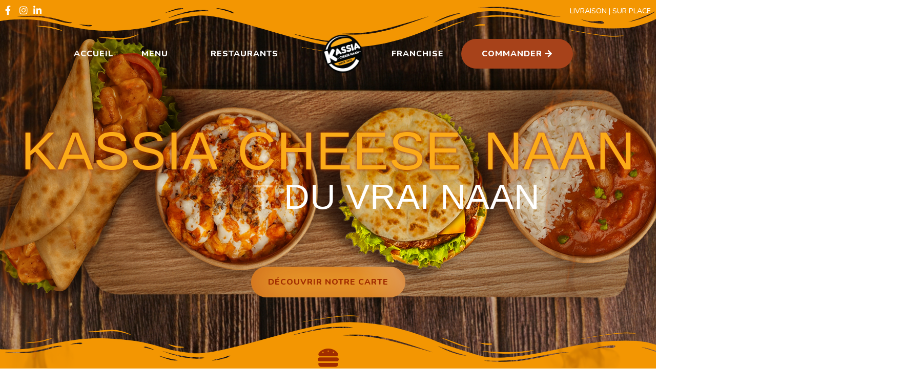

--- FILE ---
content_type: text/html; charset=UTF-8
request_url: https://kassiafood.fr/
body_size: 31602
content:
<!DOCTYPE html><html lang="fr-FR"><head >	<meta charset="UTF-8" />
	<meta name="viewport" content="width=device-width, initial-scale=1" />
	<title>KASSIA CHEESE NAAN | Le Goût du Vrai NAAN</title>

<!-- The SEO Framework : par Sybre Waaijer -->
<link rel="canonical" href="https://kassiafood.fr/" />
<meta name="description" content="Kassia Cheese Naan, c’est le savoir-faire d’un chef pour vous proposer des recettes faites maison, préparées avec des produits frais. Ouvert 7j/7" />
<meta property="og:type" content="website" />
<meta property="og:locale" content="fr_FR" />
<meta property="og:site_name" content="KASSIA CHEESE NAAN" />
<meta property="og:title" content="KASSIA CHEESE NAAN | Le Goût du Vrai NAAN" />
<meta property="og:description" content="Kassia Cheese Naan, c’est le savoir-faire d’un chef pour vous proposer des recettes faites maison, préparées avec des produits frais. Ouvert 7j/7" />
<meta property="og:url" content="https://kassiafood.fr/" />
<meta property="og:image" content="https://kassiafood.fr/wp-content/uploads/2026/01/fire1.png" />
<meta name="twitter:card" content="summary_large_image" />
<meta name="twitter:title" content="KASSIA CHEESE NAAN | Le Goût du Vrai NAAN" />
<meta name="twitter:description" content="Kassia Cheese Naan, c’est le savoir-faire d’un chef pour vous proposer des recettes faites maison, préparées avec des produits frais. Ouvert 7j/7" />
<meta name="twitter:image" content="https://kassiafood.fr/wp-content/uploads/2026/01/fire1.png" />
<script type="application/ld+json">{"@context":"https://schema.org","@graph":[{"@type":"WebSite","@id":"https://kassiafood.fr/#/schema/WebSite","url":"https://kassiafood.fr/","name":"KASSIA CHEESE NAAN","description":"Le goût du vrai NAAN","inLanguage":"fr-FR","potentialAction":{"@type":"SearchAction","target":{"@type":"EntryPoint","urlTemplate":"https://kassiafood.fr/search/{search_term_string}/"},"query-input":"required name=search_term_string"},"publisher":{"@id":"https://kassiafood.fr/#/schema/Organization"}},{"@type":"WebPage","@id":"https://kassiafood.fr/","url":"https://kassiafood.fr/","name":"KASSIA CHEESE NAAN | Le Goût du Vrai NAAN","description":"Kassia Cheese Naan, c’est le savoir-faire d’un chef pour vous proposer des recettes faites maison, préparées avec des produits frais. Ouvert 7j/7","inLanguage":"fr-FR","isPartOf":{"@id":"https://kassiafood.fr/#/schema/WebSite"},"breadcrumb":{"@type":"BreadcrumbList","@id":"https://kassiafood.fr/#/schema/BreadcrumbList","itemListElement":{"@type":"ListItem","position":1,"name":"KASSIA CHEESE NAAN"}},"potentialAction":{"@type":"ReadAction","target":"https://kassiafood.fr/"},"about":{"@id":"https://kassiafood.fr/#/schema/Organization"}},{"@type":"Organization","@id":"https://kassiafood.fr/#/schema/Organization","name":"KASSIA CHEESE NAAN","url":"https://kassiafood.fr/","sameAs":"https://www.facebook.com/Frachise/","logo":{"@type":"ImageObject","url":"https://www.kassiafood.fr/wp-content/uploads/2019/05/cropped-LOGO_MAIL.png","contentUrl":"https://www.kassiafood.fr/wp-content/uploads/2019/05/cropped-LOGO_MAIL.png","width":271,"height":271}}]}</script>
<!-- / The SEO Framework : par Sybre Waaijer | 3.09ms meta | 0.56ms boot -->

<link rel='dns-prefetch' href='//use.fontawesome.com' />
<link rel="alternate" type="application/rss+xml" title="KASSIA CHEESE NAAN &raquo; Flux" href="https://kassiafood.fr/feed/" />
<link rel="alternate" type="application/rss+xml" title="KASSIA CHEESE NAAN &raquo; Flux des commentaires" href="https://kassiafood.fr/comments/feed/" />
<link rel="alternate" title="oEmbed (JSON)" type="application/json+oembed" href="https://kassiafood.fr/wp-json/oembed/1.0/embed?url=https%3A%2F%2Fkassiafood.fr%2F" />
<link rel="alternate" title="oEmbed (XML)" type="text/xml+oembed" href="https://kassiafood.fr/wp-json/oembed/1.0/embed?url=https%3A%2F%2Fkassiafood.fr%2F&#038;format=xml" />
<style id='wp-img-auto-sizes-contain-inline-css' type='text/css'>
img:is([sizes=auto i],[sizes^="auto," i]){contain-intrinsic-size:3000px 1500px}
/*# sourceURL=wp-img-auto-sizes-contain-inline-css */
</style>
<style id='cf-frontend-style-inline-css' type='text/css'>
@font-face {
	font-family: 'KASSIA C';
	font-style: normal;
	font-weight: 400;
	src: url('https://kassiafood.fr/wp-content/uploads/2026/01/Insanibc.ttf') format('truetype');
}
@font-face {
	font-family: 'KASSIA';
	font-style: normal;
	font-weight: 400;
	src: url('https://kassiafood.fr/wp-content/uploads/2026/01/Insanibu.ttf') format('truetype');
}
/*# sourceURL=cf-frontend-style-inline-css */
</style>
<link rel='stylesheet' id='jupiterx_icons-css' href='https://kassiafood.fr/wp-content/themes/jupiterx/lib/assets/dist/css/icons-admin.css?ver=4.13.0' type='text/css' media='all' />
<link rel='stylesheet' id='dashicons-css' href='https://kassiafood.fr/wp-includes/css/dashicons.min.css?ver=4d887dfd2d553c28a9e096c61e34c154' type='text/css' media='all' />
<link rel='stylesheet' id='menu-icon-font-awesome-css' href='https://kassiafood.fr/wp-content/plugins/menu-icons/css/fontawesome/css/all.min.css?ver=5.15.4' type='text/css' media='all' />
<link rel='stylesheet' id='menu-icons-extra-css' href='https://kassiafood.fr/wp-content/plugins/menu-icons/css/extra.min.css?ver=0.13.20' type='text/css' media='all' />
<link rel='stylesheet' id='swiper-css' href='https://kassiafood.fr/wp-content/plugins/elementor/assets/lib/swiper/v8/css/swiper.min.css?ver=8.4.5' type='text/css' media='all' />
<link rel='stylesheet' id='e-swiper-css' href='https://kassiafood.fr/wp-content/plugins/elementor/assets/css/conditionals/e-swiper.min.css?ver=3.34.1' type='text/css' media='all' />
<link rel='stylesheet' id='font-awesome-5-all-css' href='https://kassiafood.fr/wp-content/plugins/elementor/assets/lib/font-awesome/css/all.min.css?ver=3.34.1' type='text/css' media='all' />
<link rel='stylesheet' id='font-awesome-4-shim-css' href='https://kassiafood.fr/wp-content/plugins/elementor/assets/lib/font-awesome/css/v4-shims.min.css?ver=3.34.1' type='text/css' media='all' />
<link rel='stylesheet' id='elementor-icons-shared-0-css' href='https://kassiafood.fr/wp-content/plugins/elementor/assets/lib/font-awesome/css/fontawesome.min.css?ver=5.15.3' type='text/css' media='all' />
<link rel='stylesheet' id='elementor-icons-fa-solid-css' href='https://kassiafood.fr/wp-content/plugins/elementor/assets/lib/font-awesome/css/solid.min.css?ver=5.15.3' type='text/css' media='all' />
<style id='wp-emoji-styles-inline-css' type='text/css'>

	img.wp-smiley, img.emoji {
		display: inline !important;
		border: none !important;
		box-shadow: none !important;
		height: 1em !important;
		width: 1em !important;
		margin: 0 0.07em !important;
		vertical-align: -0.1em !important;
		background: none !important;
		padding: 0 !important;
	}
/*# sourceURL=wp-emoji-styles-inline-css */
</style>
<style id='classic-theme-styles-inline-css' type='text/css'>
/*! This file is auto-generated */
.wp-block-button__link{color:#fff;background-color:#32373c;border-radius:9999px;box-shadow:none;text-decoration:none;padding:calc(.667em + 2px) calc(1.333em + 2px);font-size:1.125em}.wp-block-file__button{background:#32373c;color:#fff;text-decoration:none}
/*# sourceURL=/wp-includes/css/classic-themes.min.css */
</style>
<style id='font-awesome-svg-styles-default-inline-css' type='text/css'>
.svg-inline--fa {
  display: inline-block;
  height: 1em;
  overflow: visible;
  vertical-align: -.125em;
}
/*# sourceURL=font-awesome-svg-styles-default-inline-css */
</style>
<link rel='stylesheet' id='font-awesome-svg-styles-css' href='https://kassiafood.fr/wp-content/uploads/font-awesome/v5.14.0/css/svg-with-js.css' type='text/css' media='all' />
<style id='font-awesome-svg-styles-inline-css' type='text/css'>
   .wp-block-font-awesome-icon svg::before,
   .wp-rich-text-font-awesome-icon svg::before {content: unset;}
/*# sourceURL=font-awesome-svg-styles-inline-css */
</style>
<style id='global-styles-inline-css' type='text/css'>
:root{--wp--preset--aspect-ratio--square: 1;--wp--preset--aspect-ratio--4-3: 4/3;--wp--preset--aspect-ratio--3-4: 3/4;--wp--preset--aspect-ratio--3-2: 3/2;--wp--preset--aspect-ratio--2-3: 2/3;--wp--preset--aspect-ratio--16-9: 16/9;--wp--preset--aspect-ratio--9-16: 9/16;--wp--preset--color--black: #000000;--wp--preset--color--cyan-bluish-gray: #abb8c3;--wp--preset--color--white: #ffffff;--wp--preset--color--pale-pink: #f78da7;--wp--preset--color--vivid-red: #cf2e2e;--wp--preset--color--luminous-vivid-orange: #ff6900;--wp--preset--color--luminous-vivid-amber: #fcb900;--wp--preset--color--light-green-cyan: #7bdcb5;--wp--preset--color--vivid-green-cyan: #00d084;--wp--preset--color--pale-cyan-blue: #8ed1fc;--wp--preset--color--vivid-cyan-blue: #0693e3;--wp--preset--color--vivid-purple: #9b51e0;--wp--preset--gradient--vivid-cyan-blue-to-vivid-purple: linear-gradient(135deg,rgb(6,147,227) 0%,rgb(155,81,224) 100%);--wp--preset--gradient--light-green-cyan-to-vivid-green-cyan: linear-gradient(135deg,rgb(122,220,180) 0%,rgb(0,208,130) 100%);--wp--preset--gradient--luminous-vivid-amber-to-luminous-vivid-orange: linear-gradient(135deg,rgb(252,185,0) 0%,rgb(255,105,0) 100%);--wp--preset--gradient--luminous-vivid-orange-to-vivid-red: linear-gradient(135deg,rgb(255,105,0) 0%,rgb(207,46,46) 100%);--wp--preset--gradient--very-light-gray-to-cyan-bluish-gray: linear-gradient(135deg,rgb(238,238,238) 0%,rgb(169,184,195) 100%);--wp--preset--gradient--cool-to-warm-spectrum: linear-gradient(135deg,rgb(74,234,220) 0%,rgb(151,120,209) 20%,rgb(207,42,186) 40%,rgb(238,44,130) 60%,rgb(251,105,98) 80%,rgb(254,248,76) 100%);--wp--preset--gradient--blush-light-purple: linear-gradient(135deg,rgb(255,206,236) 0%,rgb(152,150,240) 100%);--wp--preset--gradient--blush-bordeaux: linear-gradient(135deg,rgb(254,205,165) 0%,rgb(254,45,45) 50%,rgb(107,0,62) 100%);--wp--preset--gradient--luminous-dusk: linear-gradient(135deg,rgb(255,203,112) 0%,rgb(199,81,192) 50%,rgb(65,88,208) 100%);--wp--preset--gradient--pale-ocean: linear-gradient(135deg,rgb(255,245,203) 0%,rgb(182,227,212) 50%,rgb(51,167,181) 100%);--wp--preset--gradient--electric-grass: linear-gradient(135deg,rgb(202,248,128) 0%,rgb(113,206,126) 100%);--wp--preset--gradient--midnight: linear-gradient(135deg,rgb(2,3,129) 0%,rgb(40,116,252) 100%);--wp--preset--font-size--small: 13px;--wp--preset--font-size--medium: 20px;--wp--preset--font-size--large: 36px;--wp--preset--font-size--x-large: 42px;--wp--preset--spacing--20: 0.44rem;--wp--preset--spacing--30: 0.67rem;--wp--preset--spacing--40: 1rem;--wp--preset--spacing--50: 1.5rem;--wp--preset--spacing--60: 2.25rem;--wp--preset--spacing--70: 3.38rem;--wp--preset--spacing--80: 5.06rem;--wp--preset--shadow--natural: 6px 6px 9px rgba(0, 0, 0, 0.2);--wp--preset--shadow--deep: 12px 12px 50px rgba(0, 0, 0, 0.4);--wp--preset--shadow--sharp: 6px 6px 0px rgba(0, 0, 0, 0.2);--wp--preset--shadow--outlined: 6px 6px 0px -3px rgb(255, 255, 255), 6px 6px rgb(0, 0, 0);--wp--preset--shadow--crisp: 6px 6px 0px rgb(0, 0, 0);}:where(.is-layout-flex){gap: 0.5em;}:where(.is-layout-grid){gap: 0.5em;}body .is-layout-flex{display: flex;}.is-layout-flex{flex-wrap: wrap;align-items: center;}.is-layout-flex > :is(*, div){margin: 0;}body .is-layout-grid{display: grid;}.is-layout-grid > :is(*, div){margin: 0;}:where(.wp-block-columns.is-layout-flex){gap: 2em;}:where(.wp-block-columns.is-layout-grid){gap: 2em;}:where(.wp-block-post-template.is-layout-flex){gap: 1.25em;}:where(.wp-block-post-template.is-layout-grid){gap: 1.25em;}.has-black-color{color: var(--wp--preset--color--black) !important;}.has-cyan-bluish-gray-color{color: var(--wp--preset--color--cyan-bluish-gray) !important;}.has-white-color{color: var(--wp--preset--color--white) !important;}.has-pale-pink-color{color: var(--wp--preset--color--pale-pink) !important;}.has-vivid-red-color{color: var(--wp--preset--color--vivid-red) !important;}.has-luminous-vivid-orange-color{color: var(--wp--preset--color--luminous-vivid-orange) !important;}.has-luminous-vivid-amber-color{color: var(--wp--preset--color--luminous-vivid-amber) !important;}.has-light-green-cyan-color{color: var(--wp--preset--color--light-green-cyan) !important;}.has-vivid-green-cyan-color{color: var(--wp--preset--color--vivid-green-cyan) !important;}.has-pale-cyan-blue-color{color: var(--wp--preset--color--pale-cyan-blue) !important;}.has-vivid-cyan-blue-color{color: var(--wp--preset--color--vivid-cyan-blue) !important;}.has-vivid-purple-color{color: var(--wp--preset--color--vivid-purple) !important;}.has-black-background-color{background-color: var(--wp--preset--color--black) !important;}.has-cyan-bluish-gray-background-color{background-color: var(--wp--preset--color--cyan-bluish-gray) !important;}.has-white-background-color{background-color: var(--wp--preset--color--white) !important;}.has-pale-pink-background-color{background-color: var(--wp--preset--color--pale-pink) !important;}.has-vivid-red-background-color{background-color: var(--wp--preset--color--vivid-red) !important;}.has-luminous-vivid-orange-background-color{background-color: var(--wp--preset--color--luminous-vivid-orange) !important;}.has-luminous-vivid-amber-background-color{background-color: var(--wp--preset--color--luminous-vivid-amber) !important;}.has-light-green-cyan-background-color{background-color: var(--wp--preset--color--light-green-cyan) !important;}.has-vivid-green-cyan-background-color{background-color: var(--wp--preset--color--vivid-green-cyan) !important;}.has-pale-cyan-blue-background-color{background-color: var(--wp--preset--color--pale-cyan-blue) !important;}.has-vivid-cyan-blue-background-color{background-color: var(--wp--preset--color--vivid-cyan-blue) !important;}.has-vivid-purple-background-color{background-color: var(--wp--preset--color--vivid-purple) !important;}.has-black-border-color{border-color: var(--wp--preset--color--black) !important;}.has-cyan-bluish-gray-border-color{border-color: var(--wp--preset--color--cyan-bluish-gray) !important;}.has-white-border-color{border-color: var(--wp--preset--color--white) !important;}.has-pale-pink-border-color{border-color: var(--wp--preset--color--pale-pink) !important;}.has-vivid-red-border-color{border-color: var(--wp--preset--color--vivid-red) !important;}.has-luminous-vivid-orange-border-color{border-color: var(--wp--preset--color--luminous-vivid-orange) !important;}.has-luminous-vivid-amber-border-color{border-color: var(--wp--preset--color--luminous-vivid-amber) !important;}.has-light-green-cyan-border-color{border-color: var(--wp--preset--color--light-green-cyan) !important;}.has-vivid-green-cyan-border-color{border-color: var(--wp--preset--color--vivid-green-cyan) !important;}.has-pale-cyan-blue-border-color{border-color: var(--wp--preset--color--pale-cyan-blue) !important;}.has-vivid-cyan-blue-border-color{border-color: var(--wp--preset--color--vivid-cyan-blue) !important;}.has-vivid-purple-border-color{border-color: var(--wp--preset--color--vivid-purple) !important;}.has-vivid-cyan-blue-to-vivid-purple-gradient-background{background: var(--wp--preset--gradient--vivid-cyan-blue-to-vivid-purple) !important;}.has-light-green-cyan-to-vivid-green-cyan-gradient-background{background: var(--wp--preset--gradient--light-green-cyan-to-vivid-green-cyan) !important;}.has-luminous-vivid-amber-to-luminous-vivid-orange-gradient-background{background: var(--wp--preset--gradient--luminous-vivid-amber-to-luminous-vivid-orange) !important;}.has-luminous-vivid-orange-to-vivid-red-gradient-background{background: var(--wp--preset--gradient--luminous-vivid-orange-to-vivid-red) !important;}.has-very-light-gray-to-cyan-bluish-gray-gradient-background{background: var(--wp--preset--gradient--very-light-gray-to-cyan-bluish-gray) !important;}.has-cool-to-warm-spectrum-gradient-background{background: var(--wp--preset--gradient--cool-to-warm-spectrum) !important;}.has-blush-light-purple-gradient-background{background: var(--wp--preset--gradient--blush-light-purple) !important;}.has-blush-bordeaux-gradient-background{background: var(--wp--preset--gradient--blush-bordeaux) !important;}.has-luminous-dusk-gradient-background{background: var(--wp--preset--gradient--luminous-dusk) !important;}.has-pale-ocean-gradient-background{background: var(--wp--preset--gradient--pale-ocean) !important;}.has-electric-grass-gradient-background{background: var(--wp--preset--gradient--electric-grass) !important;}.has-midnight-gradient-background{background: var(--wp--preset--gradient--midnight) !important;}.has-small-font-size{font-size: var(--wp--preset--font-size--small) !important;}.has-medium-font-size{font-size: var(--wp--preset--font-size--medium) !important;}.has-large-font-size{font-size: var(--wp--preset--font-size--large) !important;}.has-x-large-font-size{font-size: var(--wp--preset--font-size--x-large) !important;}
:where(.wp-block-post-template.is-layout-flex){gap: 1.25em;}:where(.wp-block-post-template.is-layout-grid){gap: 1.25em;}
:where(.wp-block-term-template.is-layout-flex){gap: 1.25em;}:where(.wp-block-term-template.is-layout-grid){gap: 1.25em;}
:where(.wp-block-columns.is-layout-flex){gap: 2em;}:where(.wp-block-columns.is-layout-grid){gap: 2em;}
:root :where(.wp-block-pullquote){font-size: 1.5em;line-height: 1.6;}
/*# sourceURL=global-styles-inline-css */
</style>
<link rel='stylesheet' id='dica-builder-styles-css' href='https://kassiafood.fr/wp-content/plugins/dg-divi-carousel/assets/css/dica-builder.css?ver=3.0.0' type='text/css' media='all' />
<link rel='stylesheet' id='dica-lightbox-styles-css' href='https://kassiafood.fr/wp-content/plugins/dg-divi-carousel/styles/light-box-styles.css?ver=3.0.0' type='text/css' media='all' />
<link rel='stylesheet' id='swipe-style-css' href='https://kassiafood.fr/wp-content/plugins/dg-divi-carousel/styles/swiper.min.css?ver=3.0.0' type='text/css' media='all' />
<link rel='stylesheet' id='woocommerce-layout-css' href='https://kassiafood.fr/wp-content/plugins/woocommerce/assets/css/woocommerce-layout.css?ver=10.4.3' type='text/css' media='all' />
<link rel='stylesheet' id='woocommerce-smallscreen-css' href='https://kassiafood.fr/wp-content/plugins/woocommerce/assets/css/woocommerce-smallscreen.css?ver=10.4.3' type='text/css' media='only screen and (max-width: 768px)' />
<link rel='stylesheet' id='woocommerce-general-css' href='https://kassiafood.fr/wp-content/plugins/woocommerce/assets/css/woocommerce.css?ver=10.4.3' type='text/css' media='all' />
<style id='woocommerce-inline-inline-css' type='text/css'>
.woocommerce form .form-row .required { visibility: visible; }
/*# sourceURL=woocommerce-inline-inline-css */
</style>
<link rel='stylesheet' id='jupiterx-css' href='https://kassiafood.fr/wp-content/uploads/jupiterx/compiler/jupiterx/80eea92.css?ver=4.13.0' type='text/css' media='all' />
<link rel='stylesheet' id='chld_thm_cfg_parent-css' href='https://kassiafood.fr/wp-content/themes/jupiterx/style.css?ver=4d887dfd2d553c28a9e096c61e34c154' type='text/css' media='all' />
<link rel='stylesheet' id='chld_thm_cfg_child-css' href='https://kassiafood.fr/wp-content/themes/jupiterx-child/style.css?ver=1.20.0.1596614672' type='text/css' media='all' />
<link rel='stylesheet' id='jupiterx-popups-animation-css' href='https://kassiafood.fr/wp-content/plugins/jupiterx-core/includes/extensions/raven/assets/lib/animate/animate.min.css?ver=4.13.0' type='text/css' media='all' />
<link rel='stylesheet' id='jet-woo-builder-css' href='https://kassiafood.fr/wp-content/plugins/jet-woo-builder/assets/css/frontend.css?ver=2.2.3' type='text/css' media='all' />
<style id='jet-woo-builder-inline-css' type='text/css'>
@font-face {
				font-family: "WooCommerce";
				font-weight: normal;
				font-style: normal;
				src: url("https://kassiafood.fr/wp-content/plugins/woocommerce/assets/fonts/WooCommerce.eot");
				src: url("https://kassiafood.fr/wp-content/plugins/woocommerce/assets/fonts/WooCommerce.eot?#iefix") format("embedded-opentype"),
					 url("https://kassiafood.fr/wp-content/plugins/woocommerce/assets/fonts/WooCommerce.woff") format("woff"),
					 url("https://kassiafood.fr/wp-content/plugins/woocommerce/assets/fonts/WooCommerce.ttf") format("truetype"),
					 url("https://kassiafood.fr/wp-content/plugins/woocommerce/assets/fonts/WooCommerce.svg#WooCommerce") format("svg");
			}
/*# sourceURL=jet-woo-builder-inline-css */
</style>
<link rel='stylesheet' id='jet-woo-builder-frontend-font-css' href='https://kassiafood.fr/wp-content/plugins/jet-woo-builder/assets/css/lib/jetwoobuilder-frontend-font/css/jetwoobuilder-frontend-font.css?ver=2.2.3' type='text/css' media='all' />
<link rel='stylesheet' id='jet-woo-builder-jupiterx-css' href='https://kassiafood.fr/wp-content/plugins/jet-woo-builder/includes/compatibility/packages/themes/jupiterx/assets/css/style.css?ver=2.2.3' type='text/css' media='all' />
<link rel='stylesheet' id='font-awesome-official-css' href='https://use.fontawesome.com/releases/v5.14.0/css/all.css' type='text/css' media='all' integrity="sha384-HzLeBuhoNPvSl5KYnjx0BT+WB0QEEqLprO+NBkkk5gbc67FTaL7XIGa2w1L0Xbgc" crossorigin="anonymous" />
<link rel='stylesheet' id='jupiterx-elements-dynamic-styles-css' href='https://kassiafood.fr/wp-content/uploads/jupiterx/compiler/jupiterx-elements-dynamic-styles/cdb7875.css?ver=4.13.0' type='text/css' media='all' />
<link rel='stylesheet' id='was-frontend-css' href='https://kassiafood.fr/wp-content/plugins/sellkit-pro/assets/dist/css/swatches-frontend.min.css?ver=1.10.0' type='text/css' media='all' />
<link rel='stylesheet' id='elementor-icons-css' href='https://kassiafood.fr/wp-content/plugins/elementor/assets/lib/eicons/css/elementor-icons.min.css?ver=5.45.0' type='text/css' media='all' />
<link rel='stylesheet' id='elementor-frontend-css' href='https://kassiafood.fr/wp-content/plugins/elementor/assets/css/frontend.min.css?ver=3.34.1' type='text/css' media='all' />
<link rel='stylesheet' id='jupiterx-core-raven-frontend-css' href='https://kassiafood.fr/wp-content/plugins/jupiterx-core/includes/extensions/raven/assets/css/frontend.min.css?ver=4d887dfd2d553c28a9e096c61e34c154' type='text/css' media='all' />
<link rel='stylesheet' id='elementor-post-231111-css' href='https://kassiafood.fr/wp-content/uploads/elementor/css/post-231111.css?ver=1768572348' type='text/css' media='all' />
<link rel='stylesheet' id='sellkit-pro-frontend-css' href='https://kassiafood.fr/wp-content/plugins/sellkit-pro/assets/dist/css/frontend.min.css?ver=1.10.0' type='text/css' media='all' />
<link rel='stylesheet' id='sellkit-frontend-css' href='https://kassiafood.fr/wp-content/plugins/sellkit/assets/dist/css/frontend.min.css?ver=2.4.0' type='text/css' media='all' />
<link rel='stylesheet' id='flatpickr-css' href='https://kassiafood.fr/wp-content/plugins/elementor/assets/lib/flatpickr/flatpickr.min.css?ver=4.6.13' type='text/css' media='all' />
<link rel='stylesheet' id='e-animation-fadeIn-css' href='https://kassiafood.fr/wp-content/plugins/elementor/assets/lib/animations/styles/fadeIn.min.css?ver=3.34.1' type='text/css' media='all' />
<link rel='stylesheet' id='widget-heading-css' href='https://kassiafood.fr/wp-content/plugins/elementor/assets/css/widget-heading.min.css?ver=3.34.1' type='text/css' media='all' />
<link rel='stylesheet' id='jet-elements-css' href='https://kassiafood.fr/wp-content/plugins/jet-elements/assets/css/jet-elements.css?ver=2.7.12.1' type='text/css' media='all' />
<link rel='stylesheet' id='jet-animated-text-css' href='https://kassiafood.fr/wp-content/plugins/jet-elements/assets/css/addons/jet-animated-text.css?ver=2.7.12.1' type='text/css' media='all' />
<link rel='stylesheet' id='jet-animated-text-skin-css' href='https://kassiafood.fr/wp-content/plugins/jet-elements/assets/css/skin/jet-animated-text.css?ver=2.7.12.1' type='text/css' media='all' />
<link rel='stylesheet' id='e-animation-grow-css' href='https://kassiafood.fr/wp-content/plugins/elementor/assets/lib/animations/styles/e-animation-grow.min.css?ver=3.34.1' type='text/css' media='all' />
<link rel='stylesheet' id='e-animation-shrink-css' href='https://kassiafood.fr/wp-content/plugins/elementor/assets/lib/animations/styles/e-animation-shrink.min.css?ver=3.34.1' type='text/css' media='all' />
<link rel='stylesheet' id='e-animation-pulse-css' href='https://kassiafood.fr/wp-content/plugins/elementor/assets/lib/animations/styles/e-animation-pulse.min.css?ver=3.34.1' type='text/css' media='all' />
<link rel='stylesheet' id='e-animation-pop-css' href='https://kassiafood.fr/wp-content/plugins/elementor/assets/lib/animations/styles/e-animation-pop.min.css?ver=3.34.1' type='text/css' media='all' />
<link rel='stylesheet' id='e-animation-grow-rotate-css' href='https://kassiafood.fr/wp-content/plugins/elementor/assets/lib/animations/styles/e-animation-grow-rotate.min.css?ver=3.34.1' type='text/css' media='all' />
<link rel='stylesheet' id='e-animation-wobble-skew-css' href='https://kassiafood.fr/wp-content/plugins/elementor/assets/lib/animations/styles/e-animation-wobble-skew.min.css?ver=3.34.1' type='text/css' media='all' />
<link rel='stylesheet' id='e-animation-buzz-out-css' href='https://kassiafood.fr/wp-content/plugins/elementor/assets/lib/animations/styles/e-animation-buzz-out.min.css?ver=3.34.1' type='text/css' media='all' />
<link rel='stylesheet' id='e-animation-fadeInUp-css' href='https://kassiafood.fr/wp-content/plugins/elementor/assets/lib/animations/styles/fadeInUp.min.css?ver=3.34.1' type='text/css' media='all' />
<link rel='stylesheet' id='widget-image-css' href='https://kassiafood.fr/wp-content/plugins/elementor/assets/css/widget-image.min.css?ver=3.34.1' type='text/css' media='all' />
<link rel='stylesheet' id='e-shapes-css' href='https://kassiafood.fr/wp-content/plugins/elementor/assets/css/conditionals/shapes.min.css?ver=3.34.1' type='text/css' media='all' />
<link rel='stylesheet' id='widget-menu-anchor-css' href='https://kassiafood.fr/wp-content/plugins/elementor/assets/css/widget-menu-anchor.min.css?ver=3.34.1' type='text/css' media='all' />
<link rel='stylesheet' id='e-animation-fadeInLeft-css' href='https://kassiafood.fr/wp-content/plugins/elementor/assets/lib/animations/styles/fadeInLeft.min.css?ver=3.34.1' type='text/css' media='all' />
<link rel='stylesheet' id='e-animation-slideInUp-css' href='https://kassiafood.fr/wp-content/plugins/elementor/assets/lib/animations/styles/slideInUp.min.css?ver=3.34.1' type='text/css' media='all' />
<link rel='stylesheet' id='jet-testimonials-css' href='https://kassiafood.fr/wp-content/plugins/jet-elements/assets/css/addons/jet-testimonials.css?ver=2.7.12.1' type='text/css' media='all' />
<link rel='stylesheet' id='jet-testimonials-skin-css' href='https://kassiafood.fr/wp-content/plugins/jet-elements/assets/css/skin/jet-testimonials.css?ver=2.7.12.1' type='text/css' media='all' />
<link rel='stylesheet' id='elementor-post-2361-css' href='https://kassiafood.fr/wp-content/uploads/elementor/css/post-2361.css?ver=1768599573' type='text/css' media='all' />
<link rel='stylesheet' id='elementor-post-231307-css' href='https://kassiafood.fr/wp-content/uploads/elementor/css/post-231307.css?ver=1768600000' type='text/css' media='all' />
<link rel='stylesheet' id='elementor-post-231692-css' href='https://kassiafood.fr/wp-content/uploads/elementor/css/post-231692.css?ver=1768572348' type='text/css' media='all' />
<link rel='stylesheet' id='elementor-post-231245-css' href='https://kassiafood.fr/wp-content/uploads/elementor/css/post-231245.css?ver=1768572348' type='text/css' media='all' />
<link rel='stylesheet' id='font-awesome-official-v4shim-css' href='https://use.fontawesome.com/releases/v5.14.0/css/v4-shims.css' type='text/css' media='all' integrity="sha384-9aKO2QU3KETrRCCXFbhLK16iRd15nC+OYEmpVb54jY8/CEXz/GVRsnM73wcbYw+m" crossorigin="anonymous" />
<style id='font-awesome-official-v4shim-inline-css' type='text/css'>
@font-face {
font-family: "FontAwesome";
font-display: block;
src: url("https://use.fontawesome.com/releases/v5.14.0/webfonts/fa-brands-400.eot"),
		url("https://use.fontawesome.com/releases/v5.14.0/webfonts/fa-brands-400.eot?#iefix") format("embedded-opentype"),
		url("https://use.fontawesome.com/releases/v5.14.0/webfonts/fa-brands-400.woff2") format("woff2"),
		url("https://use.fontawesome.com/releases/v5.14.0/webfonts/fa-brands-400.woff") format("woff"),
		url("https://use.fontawesome.com/releases/v5.14.0/webfonts/fa-brands-400.ttf") format("truetype"),
		url("https://use.fontawesome.com/releases/v5.14.0/webfonts/fa-brands-400.svg#fontawesome") format("svg");
}

@font-face {
font-family: "FontAwesome";
font-display: block;
src: url("https://use.fontawesome.com/releases/v5.14.0/webfonts/fa-solid-900.eot"),
		url("https://use.fontawesome.com/releases/v5.14.0/webfonts/fa-solid-900.eot?#iefix") format("embedded-opentype"),
		url("https://use.fontawesome.com/releases/v5.14.0/webfonts/fa-solid-900.woff2") format("woff2"),
		url("https://use.fontawesome.com/releases/v5.14.0/webfonts/fa-solid-900.woff") format("woff"),
		url("https://use.fontawesome.com/releases/v5.14.0/webfonts/fa-solid-900.ttf") format("truetype"),
		url("https://use.fontawesome.com/releases/v5.14.0/webfonts/fa-solid-900.svg#fontawesome") format("svg");
}

@font-face {
font-family: "FontAwesome";
font-display: block;
src: url("https://use.fontawesome.com/releases/v5.14.0/webfonts/fa-regular-400.eot"),
		url("https://use.fontawesome.com/releases/v5.14.0/webfonts/fa-regular-400.eot?#iefix") format("embedded-opentype"),
		url("https://use.fontawesome.com/releases/v5.14.0/webfonts/fa-regular-400.woff2") format("woff2"),
		url("https://use.fontawesome.com/releases/v5.14.0/webfonts/fa-regular-400.woff") format("woff"),
		url("https://use.fontawesome.com/releases/v5.14.0/webfonts/fa-regular-400.ttf") format("truetype"),
		url("https://use.fontawesome.com/releases/v5.14.0/webfonts/fa-regular-400.svg#fontawesome") format("svg");
unicode-range: U+F004-F005,U+F007,U+F017,U+F022,U+F024,U+F02E,U+F03E,U+F044,U+F057-F059,U+F06E,U+F070,U+F075,U+F07B-F07C,U+F080,U+F086,U+F089,U+F094,U+F09D,U+F0A0,U+F0A4-F0A7,U+F0C5,U+F0C7-F0C8,U+F0E0,U+F0EB,U+F0F3,U+F0F8,U+F0FE,U+F111,U+F118-F11A,U+F11C,U+F133,U+F144,U+F146,U+F14A,U+F14D-F14E,U+F150-F152,U+F15B-F15C,U+F164-F165,U+F185-F186,U+F191-F192,U+F1AD,U+F1C1-F1C9,U+F1CD,U+F1D8,U+F1E3,U+F1EA,U+F1F6,U+F1F9,U+F20A,U+F247-F249,U+F24D,U+F254-F25B,U+F25D,U+F267,U+F271-F274,U+F279,U+F28B,U+F28D,U+F2B5-F2B6,U+F2B9,U+F2BB,U+F2BD,U+F2C1-F2C2,U+F2D0,U+F2D2,U+F2DC,U+F2ED,U+F328,U+F358-F35B,U+F3A5,U+F3D1,U+F410,U+F4AD;
}
/*# sourceURL=font-awesome-official-v4shim-inline-css */
</style>
<link rel='stylesheet' id='elementor-gf-roboto-css' href='https://fonts.googleapis.com/css?family=Roboto:100,100italic,200,200italic,300,300italic,400,400italic,500,500italic,600,600italic,700,700italic,800,800italic,900,900italic&#038;display=swap' type='text/css' media='all' />
<link rel='stylesheet' id='elementor-gf-robotoslab-css' href='https://fonts.googleapis.com/css?family=Roboto+Slab:100,100italic,200,200italic,300,300italic,400,400italic,500,500italic,600,600italic,700,700italic,800,800italic,900,900italic&#038;display=swap' type='text/css' media='all' />
<link rel='stylesheet' id='elementor-gf-aoboshione-css' href='https://fonts.googleapis.com/css?family=Aoboshi+One:100,100italic,200,200italic,300,300italic,400,400italic,500,500italic,600,600italic,700,700italic,800,800italic,900,900italic&#038;display=swap' type='text/css' media='all' />
<link rel='stylesheet' id='elementor-gf-nunito-css' href='https://fonts.googleapis.com/css?family=Nunito:100,100italic,200,200italic,300,300italic,400,400italic,500,500italic,600,600italic,700,700italic,800,800italic,900,900italic&#038;display=swap' type='text/css' media='all' />
<link rel='stylesheet' id='elementor-gf-montserrat-css' href='https://fonts.googleapis.com/css?family=Montserrat:100,100italic,200,200italic,300,300italic,400,400italic,500,500italic,600,600italic,700,700italic,800,800italic,900,900italic&#038;display=swap' type='text/css' media='all' />
<link rel='stylesheet' id='elementor-icons-fa-brands-css' href='https://kassiafood.fr/wp-content/plugins/elementor/assets/lib/font-awesome/css/brands.min.css?ver=5.15.3' type='text/css' media='all' />
<script type="text/javascript" src="https://kassiafood.fr/wp-content/plugins/elementor/assets/lib/font-awesome/js/v4-shims.min.js?ver=3.34.1" id="font-awesome-4-shim-js"></script>
<script type="text/javascript" src="https://kassiafood.fr/wp-includes/js/jquery/jquery.min.js?ver=3.7.1" id="jquery-core-js"></script>
<script type="text/javascript" src="https://kassiafood.fr/wp-includes/js/jquery/jquery-migrate.min.js?ver=3.4.1" id="jquery-migrate-js"></script>
<script type="text/javascript" src="https://kassiafood.fr/wp-content/plugins/woocommerce/assets/js/jquery-blockui/jquery.blockUI.min.js?ver=2.7.0-wc.10.4.3" id="wc-jquery-blockui-js" defer="defer" data-wp-strategy="defer"></script>
<script type="text/javascript" id="wc-add-to-cart-js-extra">
/* <![CDATA[ */
var wc_add_to_cart_params = {"ajax_url":"/wp-admin/admin-ajax.php","wc_ajax_url":"/?wc-ajax=%%endpoint%%","i18n_view_cart":"Voir le panier","cart_url":"https://kassiafood.fr/panier/","is_cart":"","cart_redirect_after_add":"no"};
//# sourceURL=wc-add-to-cart-js-extra
/* ]]> */
</script>
<script type="text/javascript" src="https://kassiafood.fr/wp-content/plugins/woocommerce/assets/js/frontend/add-to-cart.min.js?ver=10.4.3" id="wc-add-to-cart-js" defer="defer" data-wp-strategy="defer"></script>
<script type="text/javascript" src="https://kassiafood.fr/wp-content/plugins/woocommerce/assets/js/js-cookie/js.cookie.min.js?ver=2.1.4-wc.10.4.3" id="wc-js-cookie-js" defer="defer" data-wp-strategy="defer"></script>
<script type="text/javascript" id="woocommerce-js-extra">
/* <![CDATA[ */
var woocommerce_params = {"ajax_url":"/wp-admin/admin-ajax.php","wc_ajax_url":"/?wc-ajax=%%endpoint%%","i18n_password_show":"Afficher le mot de passe","i18n_password_hide":"Masquer le mot de passe"};
//# sourceURL=woocommerce-js-extra
/* ]]> */
</script>
<script type="text/javascript" src="https://kassiafood.fr/wp-content/plugins/woocommerce/assets/js/frontend/woocommerce.min.js?ver=10.4.3" id="woocommerce-js" defer="defer" data-wp-strategy="defer"></script>
<script type="text/javascript" src="https://kassiafood.fr/wp-content/themes/jupiterx/lib/admin/assets/lib/webfont/webfont.min.js?ver=1.6.26" id="jupiterx-webfont-js"></script>
<script type="text/javascript" id="jupiterx-webfont-js-after">
/* <![CDATA[ */
WebFont.load({
				google: {
					families: ['Nunito:100,200,300,400,500,600,700,800,900,100italic,200italic,300italic,400italic,500italic,600italic,700italic,800italic,900italic']
				}
			});
//# sourceURL=jupiterx-webfont-js-after
/* ]]> */
</script>
<script type="text/javascript" src="https://kassiafood.fr/wp-content/themes/jupiterx/lib/assets/dist/js/utils.min.js?ver=4.13.0" id="jupiterx-utils-js"></script>
<link rel="https://api.w.org/" href="https://kassiafood.fr/wp-json/" /><link rel="alternate" title="JSON" type="application/json" href="https://kassiafood.fr/wp-json/wp/v2/pages/2361" /><link rel="EditURI" type="application/rsd+xml" title="RSD" href="https://kassiafood.fr/xmlrpc.php?rsd" />
	<noscript><style>.woocommerce-product-gallery{ opacity: 1 !important; }</style></noscript>
	<meta name="generator" content="Elementor 3.34.1; features: additional_custom_breakpoints; settings: css_print_method-external, google_font-enabled, font_display-swap">
<style type="text/css">.recentcomments a{display:inline !important;padding:0 !important;margin:0 !important;}</style>			<style>
				.e-con.e-parent:nth-of-type(n+4):not(.e-lazyloaded):not(.e-no-lazyload),
				.e-con.e-parent:nth-of-type(n+4):not(.e-lazyloaded):not(.e-no-lazyload) * {
					background-image: none !important;
				}
				@media screen and (max-height: 1024px) {
					.e-con.e-parent:nth-of-type(n+3):not(.e-lazyloaded):not(.e-no-lazyload),
					.e-con.e-parent:nth-of-type(n+3):not(.e-lazyloaded):not(.e-no-lazyload) * {
						background-image: none !important;
					}
				}
				@media screen and (max-height: 640px) {
					.e-con.e-parent:nth-of-type(n+2):not(.e-lazyloaded):not(.e-no-lazyload),
					.e-con.e-parent:nth-of-type(n+2):not(.e-lazyloaded):not(.e-no-lazyload) * {
						background-image: none !important;
					}
				}
			</style>
			<link rel="icon" href="https://kassiafood.fr/wp-content/uploads/2025/12/cropped-KASSIA-LOGO-32x32.jpg" sizes="32x32" />
<link rel="icon" href="https://kassiafood.fr/wp-content/uploads/2025/12/cropped-KASSIA-LOGO-192x192.jpg" sizes="192x192" />
<link rel="apple-touch-icon" href="https://kassiafood.fr/wp-content/uploads/2025/12/cropped-KASSIA-LOGO-180x180.jpg" />
<meta name="msapplication-TileImage" content="https://kassiafood.fr/wp-content/uploads/2025/12/cropped-KASSIA-LOGO-270x270.jpg" />
		<style type="text/css" id="wp-custom-css">
			
/*************** NAV **************/

li.menu-item.menu-item-type-custom.menu-item-object-custom.menu-item-232278 {
	  background-color: #A7421A;
    border-radius: 50px;
    padding: 8px 20px;
}

li.menu-item.menu-item-type-custom.menu-item-object-custom.menu-item-232278:hover {
	  background-color: #A7421A;
}

.elementor-231307 .elementor-element.elementor-element-3a9b147 .raven-nav-menu-main .raven-nav-menu > li > a.raven-menu-item-active, .elementor-231307 .elementor-element.elementor-element-3a9b147 .raven-nav-menu-main .raven-nav-menu > li.current-menu-parent > a, .elementor-231307 .elementor-element.elementor-element-3a9b147 .raven-nav-menu-main .raven-nav-menu > li.current-menu-ancestor > a {
	  color: #fff;
}


li.menu-item-232278 a.raven-menu-item.raven-link-item {
	  border: none !important;
}


i.fas.fa-arrow-right {
    margin-left: 5px;
}


/******* Shop *******/
button.btn.btn-primary.btn-sm {
    background-color: #111;
    border: 0px;
}

/******* Form *******/
.raven-form-success .raven-form-response {
    color: #ffffff;
    font-family: Nunito;
    font-size: 1rem;
    font-weight: 800;
    text-align: center;
}


/***** Media Queries *****/


@media only screen and (max-width : 1024px) {
	
	li.menu-item.menu-item-type-custom.menu-item-object-custom.menu-item-232278 {
    background: none !important;
    border: none !important;
		padding: 0 !important;
}
	
}



@media only screen and (min-width: 500px) and (max-width : 767px) {

.elementor-231307 .elementor-element.elementor-element-191fd75 .raven-site-logo img, .elementor-231307 .elementor-element.elementor-element-191fd75 .raven-site-logo svg {
    width: 10% !important;
}
	.elementor-231307 .elementor-element.elementor-element-191fd75 > .elementor-widget-container {
    margin: -7% 0% 0% 0% !important;
}


}



@media only screen and (max-width : 767px) {
  .elementor-231307 .elementor-element.elementor-element-3a9b147 .raven-nav-menu-mobile {
		
    border-width: 0px 0px 0px 0px !important;
    top: 70px !important;
}
	
	li.menu-item.menu-item-type-custom.menu-item-object-custom.menu-item-232278 {
    background: none !important;
    border: none;
		padding: 0;
}
	
	
	
}



@media only screen and (min-width : 768px) and (max-width : 1024) and (orientation: landscape) {

.elementor-231115 .elementor-element.elementor-element-06eb74e > .elementor-widget-container {
	
    padding: 0px 0px 98px 0px !important;
}
	.elementor-231115 .elementor-element.elementor-element-873d83f > .elementor-widget-container {
		
    padding: 0px 0px 40px 0px !important;
}
	
	.elementor-231115 .elementor-element.elementor-element-9a39a0a > .elementor-widget-container {
		
    padding: 0px 0px 40px 0px !important;
}
	
	
}		</style>
		</head><body data-rsssl=1 class="home wp-singular page-template page-template-elementor_header_footer page page-id-2361 wp-theme-jupiterx wp-child-theme-jupiterx-child no-js theme-jupiterx woocommerce-no-js jupiterx-woocommerce-notices-style-initialized elementor-default elementor-template-full-width elementor-kit-231111 elementor-page elementor-page-2361 jupiterx-header-sticky jupiterx-header-mobile-behavior-off jupiterx-header-overlapped jupiterx-header-overlapped-tablet jupiterx-header-overlapped-mobile" itemscope="itemscope" itemtype="http://schema.org/WebPage"><a class="jupiterx-a11y jupiterx-a11y-skip-navigation-link" href="#jupiterx-main">Skip to content</a><div class="jupiterx-site"><header class="jupiterx-header jupiterx-header-custom jupiterx-header-sticky-custom" data-jupiterx-settings="{&quot;breakpoint&quot;:&quot;767.98&quot;,&quot;template&quot;:&quot;231307&quot;,&quot;stickyTemplate&quot;:&quot;231692&quot;,&quot;behavior&quot;:&quot;sticky&quot;,&quot;offset&quot;:&quot;500&quot;,&quot;overlap&quot;:&quot;desktop,tablet,mobile&quot;}" role="banner" itemscope="itemscope" itemtype="http://schema.org/WPHeader">		<div data-elementor-type="header" data-elementor-id="231307" class="elementor elementor-231307">
						<header class="elementor-section elementor-top-section elementor-element elementor-element-1f57d47 elementor-section-full_width elementor-section-stretched elementor-section-height-default elementor-section-height-default" data-id="1f57d47" data-element_type="section" data-settings="{&quot;background_background&quot;:&quot;classic&quot;,&quot;jet_parallax_layout_list&quot;:[{&quot;jet_parallax_layout_image&quot;:{&quot;url&quot;:&quot;&quot;,&quot;id&quot;:&quot;&quot;,&quot;size&quot;:&quot;&quot;},&quot;_id&quot;:&quot;3d68a37&quot;,&quot;jet_parallax_layout_image_tablet&quot;:{&quot;url&quot;:&quot;&quot;,&quot;id&quot;:&quot;&quot;,&quot;size&quot;:&quot;&quot;},&quot;jet_parallax_layout_image_mobile&quot;:{&quot;url&quot;:&quot;&quot;,&quot;id&quot;:&quot;&quot;,&quot;size&quot;:&quot;&quot;},&quot;jet_parallax_layout_speed&quot;:{&quot;unit&quot;:&quot;%&quot;,&quot;size&quot;:50,&quot;sizes&quot;:[]},&quot;jet_parallax_layout_type&quot;:&quot;scroll&quot;,&quot;jet_parallax_layout_direction&quot;:&quot;1&quot;,&quot;jet_parallax_layout_fx_direction&quot;:null,&quot;jet_parallax_layout_z_index&quot;:&quot;&quot;,&quot;jet_parallax_layout_bg_x&quot;:50,&quot;jet_parallax_layout_bg_x_tablet&quot;:&quot;&quot;,&quot;jet_parallax_layout_bg_x_mobile&quot;:&quot;&quot;,&quot;jet_parallax_layout_bg_y&quot;:50,&quot;jet_parallax_layout_bg_y_tablet&quot;:&quot;&quot;,&quot;jet_parallax_layout_bg_y_mobile&quot;:&quot;&quot;,&quot;jet_parallax_layout_bg_size&quot;:&quot;auto&quot;,&quot;jet_parallax_layout_bg_size_tablet&quot;:&quot;&quot;,&quot;jet_parallax_layout_bg_size_mobile&quot;:&quot;&quot;,&quot;jet_parallax_layout_animation_prop&quot;:&quot;transform&quot;,&quot;jet_parallax_layout_on&quot;:[&quot;desktop&quot;,&quot;tablet&quot;]}],&quot;stretch_section&quot;:&quot;section-stretched&quot;,&quot;shape_divider_top&quot;:&quot;wave-brush&quot;}">
					<div class="elementor-shape elementor-shape-top" aria-hidden="true" data-negative="false">
			<svg xmlns="http://www.w3.org/2000/svg" viewBox="0 0 283.5 27.8" preserveAspectRatio="none">
	<path class="elementor-shape-fill" d="M283.5,9.7c0,0-7.3,4.3-14,4.6c-6.8,0.3-12.6,0-20.9-1.5c-11.3-2-33.1-10.1-44.7-5.7	s-12.1,4.6-18,7.4c-6.6,3.2-20,9.6-36.6,9.3C131.6,23.5,99.5,7.2,86.3,8c-1.4,0.1-6.6,0.8-10.5,2c-3.8,1.2-9.4,3.8-17,4.7	c-3.2,0.4-8.3,1.1-14.2,0.9c-1.5-0.1-6.3-0.4-12-1.6c-5.7-1.2-11-3.1-15.8-3.7C6.5,9.2,0,10.8,0,10.8V0h283.5V9.7z M260.8,11.3	c-0.7-1-2-0.4-4.3-0.4c-2.3,0-6.1-1.2-5.8-1.1c0.3,0.1,3.1,1.5,6,1.9C259.7,12.2,261.4,12.3,260.8,11.3z M242.4,8.6	c0,0-2.4-0.2-5.6-0.9c-3.2-0.8-10.3-2.8-15.1-3.5c-8.2-1.1-15.8,0-15.1,0.1c0.8,0.1,9.6-0.6,17.6,1.1c3.3,0.7,9.3,2.2,12.4,2.7	C239.9,8.7,242.4,8.6,242.4,8.6z M185.2,8.5c1.7-0.7-13.3,4.7-18.5,6.1c-2.1,0.6-6.2,1.6-10,2c-3.9,0.4-8.9,0.4-8.8,0.5	c0,0.2,5.8,0.8,11.2,0c5.4-0.8,5.2-1.1,7.6-1.6C170.5,14.7,183.5,9.2,185.2,8.5z M199.1,6.9c0.2,0-0.8-0.4-4.8,1.1	c-4,1.5-6.7,3.5-6.9,3.7c-0.2,0.1,3.5-1.8,6.6-3C197,7.5,199,6.9,199.1,6.9z M283,6c-0.1,0.1-1.9,1.1-4.8,2.5s-6.9,2.8-6.7,2.7	c0.2,0,3.5-0.6,7.4-2.5C282.8,6.8,283.1,5.9,283,6z M31.3,11.6c0.1-0.2-1.9-0.2-4.5-1.2s-5.4-1.6-7.8-2C15,7.6,7.3,8.5,7.7,8.6	C8,8.7,15.9,8.3,20.2,9.3c2.2,0.5,2.4,0.5,5.7,1.6S31.2,11.9,31.3,11.6z M73,9.2c0.4-0.1,3.5-1.6,8.4-2.6c4.9-1.1,8.9-0.5,8.9-0.8	c0-0.3-1-0.9-6.2-0.3S72.6,9.3,73,9.2z M71.6,6.7C71.8,6.8,75,5.4,77.3,5c2.3-0.3,1.9-0.5,1.9-0.6c0-0.1-1.1-0.2-2.7,0.2	C74.8,5.1,71.4,6.6,71.6,6.7z M93.6,4.4c0.1,0.2,3.5,0.8,5.6,1.8c2.1,1,1.8,0.6,1.9,0.5c0.1-0.1-0.8-0.8-2.4-1.3	C97.1,4.8,93.5,4.2,93.6,4.4z M65.4,11.1c-0.1,0.3,0.3,0.5,1.9-0.2s2.6-1.3,2.2-1.2s-0.9,0.4-2.5,0.8C65.3,10.9,65.5,10.8,65.4,11.1	z M34.5,12.4c-0.2,0,2.1,0.8,3.3,0.9c1.2,0.1,2,0.1,2-0.2c0-0.3-0.1-0.5-1.6-0.4C36.6,12.8,34.7,12.4,34.5,12.4z M152.2,21.1	c-0.1,0.1-2.4-0.3-7.5-0.3c-5,0-13.6-2.4-17.2-3.5c-3.6-1.1,10,3.9,16.5,4.1C150.5,21.6,152.3,21,152.2,21.1z"/>
	<path class="elementor-shape-fill" d="M269.6,18c-0.1-0.1-4.6,0.3-7.2,0c-7.3-0.7-17-3.2-16.6-2.9c0.4,0.3,13.7,3.1,17,3.3	C267.7,18.8,269.7,18,269.6,18z"/>
	<path class="elementor-shape-fill" d="M227.4,9.8c-0.2-0.1-4.5-1-9.5-1.2c-5-0.2-12.7,0.6-12.3,0.5c0.3-0.1,5.9-1.8,13.3-1.2	S227.6,9.9,227.4,9.8z"/>
	<path class="elementor-shape-fill" d="M204.5,13.4c-0.1-0.1,2-1,3.2-1.1c1.2-0.1,2,0,2,0.3c0,0.3-0.1,0.5-1.6,0.4	C206.4,12.9,204.6,13.5,204.5,13.4z"/>
	<path class="elementor-shape-fill" d="M201,10.6c0-0.1-4.4,1.2-6.3,2.2c-1.9,0.9-6.2,3.1-6.1,3.1c0.1,0.1,4.2-1.6,6.3-2.6	S201,10.7,201,10.6z"/>
	<path class="elementor-shape-fill" d="M154.5,26.7c-0.1-0.1-4.6,0.3-7.2,0c-7.3-0.7-17-3.2-16.6-2.9c0.4,0.3,13.7,3.1,17,3.3	C152.6,27.5,154.6,26.8,154.5,26.7z"/>
	<path class="elementor-shape-fill" d="M41.9,19.3c0,0,1.2-0.3,2.9-0.1c1.7,0.2,5.8,0.9,8.2,0.7c4.2-0.4,7.4-2.7,7-2.6	c-0.4,0-4.3,2.2-8.6,1.9c-1.8-0.1-5.1-0.5-6.7-0.4S41.9,19.3,41.9,19.3z"/>
	<path class="elementor-shape-fill" d="M75.5,12.6c0.2,0.1,2-0.8,4.3-1.1c2.3-0.2,2.1-0.3,2.1-0.5c0-0.1-1.8-0.4-3.4,0	C76.9,11.5,75.3,12.5,75.5,12.6z"/>
	<path class="elementor-shape-fill" d="M15.6,13.2c0-0.1,4.3,0,6.7,0.5c2.4,0.5,5,1.9,5,2c0,0.1-2.7-0.8-5.1-1.4	C19.9,13.7,15.7,13.3,15.6,13.2z"/>
</svg>		</div>
					<div class="elementor-container elementor-column-gap-no">
					<div class="elementor-column elementor-col-100 elementor-top-column elementor-element elementor-element-03653e4" data-id="03653e4" data-element_type="column" data-settings="{&quot;background_background&quot;:&quot;classic&quot;}">
			<div class="elementor-widget-wrap elementor-element-populated">
					<div class="elementor-background-overlay"></div>
						<section class="elementor-section elementor-inner-section elementor-element elementor-element-369f5e5 elementor-section-full_width elementor-hidden-phone elementor-section-height-default elementor-section-height-default" data-id="369f5e5" data-element_type="section" data-settings="{&quot;jet_parallax_layout_list&quot;:[{&quot;jet_parallax_layout_image&quot;:{&quot;url&quot;:&quot;&quot;,&quot;id&quot;:&quot;&quot;,&quot;size&quot;:&quot;&quot;},&quot;_id&quot;:&quot;c402225&quot;,&quot;jet_parallax_layout_image_tablet&quot;:{&quot;url&quot;:&quot;&quot;,&quot;id&quot;:&quot;&quot;,&quot;size&quot;:&quot;&quot;},&quot;jet_parallax_layout_image_mobile&quot;:{&quot;url&quot;:&quot;&quot;,&quot;id&quot;:&quot;&quot;,&quot;size&quot;:&quot;&quot;},&quot;jet_parallax_layout_speed&quot;:{&quot;unit&quot;:&quot;%&quot;,&quot;size&quot;:50,&quot;sizes&quot;:[]},&quot;jet_parallax_layout_type&quot;:&quot;scroll&quot;,&quot;jet_parallax_layout_direction&quot;:&quot;1&quot;,&quot;jet_parallax_layout_fx_direction&quot;:null,&quot;jet_parallax_layout_z_index&quot;:&quot;&quot;,&quot;jet_parallax_layout_bg_x&quot;:50,&quot;jet_parallax_layout_bg_x_tablet&quot;:&quot;&quot;,&quot;jet_parallax_layout_bg_x_mobile&quot;:&quot;&quot;,&quot;jet_parallax_layout_bg_y&quot;:50,&quot;jet_parallax_layout_bg_y_tablet&quot;:&quot;&quot;,&quot;jet_parallax_layout_bg_y_mobile&quot;:&quot;&quot;,&quot;jet_parallax_layout_bg_size&quot;:&quot;auto&quot;,&quot;jet_parallax_layout_bg_size_tablet&quot;:&quot;&quot;,&quot;jet_parallax_layout_bg_size_mobile&quot;:&quot;&quot;,&quot;jet_parallax_layout_animation_prop&quot;:&quot;transform&quot;,&quot;jet_parallax_layout_on&quot;:[&quot;desktop&quot;,&quot;tablet&quot;]}]}">
						<div class="elementor-container elementor-column-gap-default">
					<div class="elementor-column elementor-col-50 elementor-inner-column elementor-element elementor-element-6f990cb elementor-hidden-phone" data-id="6f990cb" data-element_type="column">
			<div class="elementor-widget-wrap elementor-element-populated">
						<div class="elementor-element elementor-element-95c4cd9 elementor-icon-list--layout-inline elementor-align-start elementor-widget__width-auto elementor-list-item-link-full_width elementor-widget elementor-widget-icon-list" data-id="95c4cd9" data-element_type="widget" data-widget_type="icon-list.default">
				<div class="elementor-widget-container">
							<ul class="elementor-icon-list-items elementor-inline-items">
							<li class="elementor-icon-list-item elementor-inline-item">
											<a href="https://www.facebook.com/kassiafood.officiel/" target="_blank">

												<span class="elementor-icon-list-icon">
							<i aria-hidden="true" class="fab fa-facebook-f"></i>						</span>
										<span class="elementor-icon-list-text"></span>
											</a>
									</li>
								<li class="elementor-icon-list-item elementor-inline-item">
											<a href="https://www.instagram.com/kassiafood.officiel/" target="_blank">

												<span class="elementor-icon-list-icon">
							<i aria-hidden="true" class="fab fa-instagram"></i>						</span>
										<span class="elementor-icon-list-text"></span>
											</a>
									</li>
								<li class="elementor-icon-list-item elementor-inline-item">
											<a href="https://www.linkedin.com/company/kassia-food-officiel/" target="_blank">

												<span class="elementor-icon-list-icon">
							<i aria-hidden="true" class="fab fa-linkedin-in"></i>						</span>
										<span class="elementor-icon-list-text"></span>
											</a>
									</li>
						</ul>
						</div>
				</div>
					</div>
		</div>
				<div class="elementor-column elementor-col-50 elementor-inner-column elementor-element elementor-element-3571299 elementor-hidden-phone" data-id="3571299" data-element_type="column">
			<div class="elementor-widget-wrap elementor-element-populated">
						<div class="elementor-element elementor-element-3602e32 elementor-widget elementor-widget-text-editor" data-id="3602e32" data-element_type="widget" data-widget_type="text-editor.default">
				<div class="elementor-widget-container">
									LIVRAISON | SUR PLACE								</div>
				</div>
					</div>
		</div>
					</div>
		</section>
				<div class="elementor-element elementor-element-3a9b147 raven-nav-menu-align-center raven-tablet-nav-menu-align-right raven-mobile-nav-menu-align-right raven-nav-menu-stretch raven-breakpoint-mobile elementor-widget elementor-widget-raven-nav-menu" data-id="3a9b147" data-element_type="widget" data-settings="{&quot;submenu_space_between&quot;:{&quot;unit&quot;:&quot;px&quot;,&quot;size&quot;:3,&quot;sizes&quot;:[]},&quot;submenu_icon&quot;:&quot;&lt;svg 0=\&quot;fas fa-chevron-down\&quot; class=\&quot;e-font-icon-svg e-fas-chevron-down\&quot;&gt;\n\t\t\t\t\t&lt;use xlink:href=\&quot;#fas-chevron-down\&quot;&gt;\n\t\t\t\t\t\t&lt;symbol id=\&quot;fas-chevron-down\&quot; viewBox=\&quot;0 0 448 512\&quot;&gt;\n\t\t\t\t\t\t\t&lt;path d=\&quot;M207.029 381.476L12.686 187.132c-9.373-9.373-9.373-24.569 0-33.941l22.667-22.667c9.357-9.357 24.522-9.375 33.901-.04L224 284.505l154.745-154.021c9.379-9.335 24.544-9.317 33.901.04l22.667 22.667c9.373 9.373 9.373 24.569 0 33.941L240.971 381.476c-9.373 9.372-24.569 9.372-33.942 0z\&quot;&gt;&lt;\/path&gt;\n\t\t\t\t\t\t&lt;\/symbol&gt;\n\t\t\t\t\t&lt;\/use&gt;\n\t\t\t\t&lt;\/svg&gt;&quot;,&quot;full_width&quot;:&quot;stretch&quot;,&quot;mobile_layout&quot;:&quot;dropdown&quot;,&quot;submenu_opening_position&quot;:&quot;bottom&quot;}" data-widget_type="raven-nav-menu.default">
				<div class="elementor-widget-container">
							<nav class="raven-nav-menu-main raven-nav-menu-horizontal raven-nav-menu-tablet- raven-nav-menu-mobile- raven-nav-menu-has-logo raven-nav-icons-hidden-desktop raven-nav-icons-hidden-tablet raven-nav-icons-hidden-mobile">
			<ul id="menu-3a9b147" class="raven-nav-menu"><li class="menu-item menu-item-type-post_type menu-item-object-page menu-item-home current-menu-item page_item page-item-2361 current_page_item menu-item-2968"><a href="https://kassiafood.fr/" aria-current="page" class="raven-menu-item raven-link-item  raven-menu-item-active">Accueil</a></li>
<li class="menu-item menu-item-type-custom menu-item-object-custom menu-item-has-children menu-item-234124"><a href="#" class="raven-menu-item raven-link-item ">Menu</a>
<ul class="0 sub-menu raven-submenu">
	<li class="menu-item menu-item-type-custom menu-item-object-custom menu-item-has-children menu-item-233990"><a href="#" class="raven-submenu-item raven-link-item ">KASSIA FOOD</a>
	<ul class="1 sub-menu raven-submenu">
		<li class="menu-item menu-item-type-post_type menu-item-object-page menu-item-231931"><a href="https://kassiafood.fr/menu/tacos/" class="raven-submenu-item raven-link-item ">Tacos</a></li>
		<li class="menu-item menu-item-type-post_type menu-item-object-page menu-item-231966"><a href="https://kassiafood.fr/menu/tacos-sucre/" class="raven-submenu-item raven-link-item ">Tacos sucré</a></li>
		<li class="menu-item menu-item-type-post_type menu-item-object-page menu-item-231489"><a href="https://kassiafood.fr/menu/burgers/" class="raven-submenu-item raven-link-item ">Burgers</a></li>
		<li class="menu-item menu-item-type-post_type menu-item-object-page menu-item-233989"><a href="https://kassiafood.fr/menu/burger-double/" class="raven-submenu-item raven-link-item ">Burger double</a></li>
		<li class="menu-item menu-item-type-post_type menu-item-object-page menu-item-233123"><a href="https://kassiafood.fr/menu/wraps/" class="raven-submenu-item raven-link-item ">Wraps</a></li>
		<li class="menu-item menu-item-type-post_type menu-item-object-page menu-item-231967"><a href="https://kassiafood.fr/menu/snacks/" class="raven-submenu-item raven-link-item ">Tex Mex</a></li>
		<li class="menu-item menu-item-type-post_type menu-item-object-page menu-item-231964"><a href="https://kassiafood.fr/menu/menus/" class="raven-submenu-item raven-link-item ">Formules</a></li>
		<li class="menu-item menu-item-type-post_type menu-item-object-page menu-item-234009"><a href="https://kassiafood.fr/menu/bowls/" class="raven-submenu-item raven-link-item ">Bowls</a></li>
		<li class="menu-item menu-item-type-post_type menu-item-object-page menu-item-234056"><a href="https://kassiafood.fr/menu/boissons-2/" class="raven-submenu-item raven-link-item ">Boissons</a></li>
		<li class="menu-item menu-item-type-post_type menu-item-object-page menu-item-231965"><a href="https://kassiafood.fr/menu/desserts/" class="raven-submenu-item raven-link-item ">Desserts</a></li>
	</ul>
</li>
	<li class="menu-item menu-item-type-custom menu-item-object-custom menu-item-has-children menu-item-233991"><a href="#" class="raven-submenu-item raven-link-item ">KASSIA CHEESE NAAN</a>
	<ul class="1 sub-menu raven-submenu">
		<li class="menu-item menu-item-type-post_type menu-item-object-page menu-item-233307"><a href="https://kassiafood.fr/elementor-233288/" class="raven-submenu-item raven-link-item ">Nos Naans Burgers</a></li>
		<li class="menu-item menu-item-type-post_type menu-item-object-page menu-item-234010"><a href="https://kassiafood.fr/nos-naan/" class="raven-submenu-item raven-link-item ">NaaN’Dwich</a></li>
		<li class="menu-item menu-item-type-post_type menu-item-object-page menu-item-234025"><a href="https://kassiafood.fr/menu/plats-indiens/" class="raven-submenu-item raven-link-item ">Plats indiens</a></li>
		<li class="menu-item menu-item-type-post_type menu-item-object-page menu-item-234011"><a href="https://kassiafood.fr/menu/bowls/" class="raven-submenu-item raven-link-item ">Bowls</a></li>
		<li class="menu-item menu-item-type-post_type menu-item-object-page menu-item-234014"><a href="https://kassiafood.fr/menu/tacos/" class="raven-submenu-item raven-link-item ">Tacos</a></li>
		<li class="menu-item menu-item-type-post_type menu-item-object-page menu-item-234015"><a href="https://kassiafood.fr/menu/wraps/" class="raven-submenu-item raven-link-item ">Wraps</a></li>
		<li class="menu-item menu-item-type-post_type menu-item-object-page menu-item-234017"><a href="https://kassiafood.fr/menu/menus/" class="raven-submenu-item raven-link-item ">Formules enfant</a></li>
		<li class="menu-item menu-item-type-post_type menu-item-object-page menu-item-234034"><a href="https://kassiafood.fr/menu/tex-mex/" class="raven-submenu-item raven-link-item ">Frites</a></li>
		<li class="menu-item menu-item-type-post_type menu-item-object-page menu-item-234013"><a href="https://kassiafood.fr/menu/desserts/" class="raven-submenu-item raven-link-item ">Desserts</a></li>
		<li class="menu-item menu-item-type-post_type menu-item-object-page menu-item-234045"><a href="https://kassiafood.fr/menu/boissons/" class="raven-submenu-item raven-link-item ">Boissons</a></li>
	</ul>
</li>
</ul>
</li>
<li class="menu-item menu-item-type-post_type menu-item-object-page menu-item-has-children menu-item-231119"><a href="https://kassiafood.fr/restaurants/" class="raven-menu-item raven-link-item ">Restaurants</a>
<ul class="0 sub-menu raven-submenu">
	<li class="menu-item menu-item-type-custom menu-item-object-custom menu-item-has-children menu-item-233285"><a href="#" class="raven-submenu-item raven-link-item ">KASSIA FOOD</a>
	<ul class="1 sub-menu raven-submenu">
		<li class="menu-item menu-item-type-post_type menu-item-object-page menu-item-231684"><a href="https://kassiafood.fr/restaurants/vedene/" class="raven-submenu-item raven-link-item ">Vedène</a></li>
		<li class="menu-item menu-item-type-post_type menu-item-object-page menu-item-232898"><a href="https://kassiafood.fr/restaurants/carpentras/" class="raven-submenu-item raven-link-item ">Carpentras</a></li>
		<li class="menu-item menu-item-type-post_type menu-item-object-page menu-item-231681"><a href="https://kassiafood.fr/restaurants/entraigues/" class="raven-submenu-item raven-link-item ">Entraigues</a></li>
	</ul>
</li>
	<li class="menu-item menu-item-type-custom menu-item-object-custom menu-item-has-children menu-item-233286"><a href="#" class="raven-submenu-item raven-link-item ">KASSIA CHEESE NAAN</a>
	<ul class="1 sub-menu raven-submenu">
		<li class="menu-item menu-item-type-post_type menu-item-object-page menu-item-233964"><a href="https://kassiafood.fr/restaurants/aix-en-provence/" class="raven-submenu-item raven-link-item ">Aix En Provence</a></li>
		<li class="menu-item menu-item-type-post_type menu-item-object-page menu-item-233961"><a href="https://kassiafood.fr/restaurants/cavaillon/" class="raven-submenu-item raven-link-item ">Cavaillon</a></li>
		<li class="menu-item menu-item-type-post_type menu-item-object-page menu-item-233962"><a href="https://kassiafood.fr/restaurants/carpentras/" class="raven-submenu-item raven-link-item ">Carpentras</a></li>
		<li class="menu-item menu-item-type-post_type menu-item-object-page menu-item-233963"><a href="https://kassiafood.fr/restaurants/monteux/" class="raven-submenu-item raven-link-item ">Monteux</a></li>
		<li class="menu-item menu-item-type-post_type menu-item-object-page menu-item-233976"><a href="https://kassiafood.fr/restaurants/nimes/" class="raven-submenu-item raven-link-item ">Nîmes</a></li>
		<li class="menu-item menu-item-type-post_type menu-item-object-page menu-item-233977"><a href="https://kassiafood.fr/restaurants/marseille/" class="raven-submenu-item raven-link-item ">Marseille</a></li>
	</ul>
</li>
</ul>
</li>
		<li class="raven-nav-menu-logo">
							<a class="raven-nav-menu-logo-link" href="https://kassiafood.fr">
										<img src="https://kassiafood.fr/wp-content/uploads/2025/12/Logo.png" alt="KASSIA CHEESE NAAN" class="raven-nav-menu-center-logo-desktop" srcset="https://kassiafood.fr/wp-content/uploads/2025/12/Logo.png 1x, https://kassiafood.fr/wp-content/uploads/2025/12/Logo.png 2x" />
										</a>
					</li>
		<li class="menu-item menu-item-type-post_type menu-item-object-page menu-item-231121"><a href="https://kassiafood.fr/devenir-franchise/" class="raven-menu-item raven-link-item ">Franchise</a></li>
<li class="menu-item menu-item-type-custom menu-item-object-custom menu-item-232278"><a href="https://apps.apple.com/fr/app/kassia-cheese-naan/id6479606996" class="raven-menu-item raven-link-item ">COMMANDER <i class="fas fa-arrow-right"></i></a></li>
</ul>		</nav>

		<div class="raven-nav-menu-toggle">

						<div class="raven-nav-menu-toggle-button ">
								<span class="fa fa-bars"></span>
								</div>

		</div>
		<nav class="raven-nav-icons-hidden-desktop raven-nav-icons-hidden-tablet raven-nav-icons-hidden-mobile raven-nav-menu-mobile raven-nav-menu-dropdown">
									<div class="raven-container">
				<ul id="menu-mobile-3a9b147" class="raven-nav-menu"><li class="menu-item menu-item-type-post_type menu-item-object-page menu-item-home current-menu-item page_item page-item-2361 current_page_item menu-item-2968"><a href="https://kassiafood.fr/" aria-current="page" class="raven-menu-item raven-link-item  raven-menu-item-active">Accueil</a></li>
<li class="menu-item menu-item-type-custom menu-item-object-custom menu-item-has-children menu-item-234124"><a href="#" class="raven-menu-item raven-link-item ">Menu</a>
<ul class="0 sub-menu raven-submenu">
	<li class="menu-item menu-item-type-custom menu-item-object-custom menu-item-has-children menu-item-233990"><a href="#" class="raven-submenu-item raven-link-item ">KASSIA FOOD</a>
	<ul class="1 sub-menu raven-submenu">
		<li class="menu-item menu-item-type-post_type menu-item-object-page menu-item-231931"><a href="https://kassiafood.fr/menu/tacos/" class="raven-submenu-item raven-link-item ">Tacos</a></li>
		<li class="menu-item menu-item-type-post_type menu-item-object-page menu-item-231966"><a href="https://kassiafood.fr/menu/tacos-sucre/" class="raven-submenu-item raven-link-item ">Tacos sucré</a></li>
		<li class="menu-item menu-item-type-post_type menu-item-object-page menu-item-231489"><a href="https://kassiafood.fr/menu/burgers/" class="raven-submenu-item raven-link-item ">Burgers</a></li>
		<li class="menu-item menu-item-type-post_type menu-item-object-page menu-item-233989"><a href="https://kassiafood.fr/menu/burger-double/" class="raven-submenu-item raven-link-item ">Burger double</a></li>
		<li class="menu-item menu-item-type-post_type menu-item-object-page menu-item-233123"><a href="https://kassiafood.fr/menu/wraps/" class="raven-submenu-item raven-link-item ">Wraps</a></li>
		<li class="menu-item menu-item-type-post_type menu-item-object-page menu-item-231967"><a href="https://kassiafood.fr/menu/snacks/" class="raven-submenu-item raven-link-item ">Tex Mex</a></li>
		<li class="menu-item menu-item-type-post_type menu-item-object-page menu-item-231964"><a href="https://kassiafood.fr/menu/menus/" class="raven-submenu-item raven-link-item ">Formules</a></li>
		<li class="menu-item menu-item-type-post_type menu-item-object-page menu-item-234009"><a href="https://kassiafood.fr/menu/bowls/" class="raven-submenu-item raven-link-item ">Bowls</a></li>
		<li class="menu-item menu-item-type-post_type menu-item-object-page menu-item-234056"><a href="https://kassiafood.fr/menu/boissons-2/" class="raven-submenu-item raven-link-item ">Boissons</a></li>
		<li class="menu-item menu-item-type-post_type menu-item-object-page menu-item-231965"><a href="https://kassiafood.fr/menu/desserts/" class="raven-submenu-item raven-link-item ">Desserts</a></li>
	</ul>
</li>
	<li class="menu-item menu-item-type-custom menu-item-object-custom menu-item-has-children menu-item-233991"><a href="#" class="raven-submenu-item raven-link-item ">KASSIA CHEESE NAAN</a>
	<ul class="1 sub-menu raven-submenu">
		<li class="menu-item menu-item-type-post_type menu-item-object-page menu-item-233307"><a href="https://kassiafood.fr/elementor-233288/" class="raven-submenu-item raven-link-item ">Nos Naans Burgers</a></li>
		<li class="menu-item menu-item-type-post_type menu-item-object-page menu-item-234010"><a href="https://kassiafood.fr/nos-naan/" class="raven-submenu-item raven-link-item ">NaaN’Dwich</a></li>
		<li class="menu-item menu-item-type-post_type menu-item-object-page menu-item-234025"><a href="https://kassiafood.fr/menu/plats-indiens/" class="raven-submenu-item raven-link-item ">Plats indiens</a></li>
		<li class="menu-item menu-item-type-post_type menu-item-object-page menu-item-234011"><a href="https://kassiafood.fr/menu/bowls/" class="raven-submenu-item raven-link-item ">Bowls</a></li>
		<li class="menu-item menu-item-type-post_type menu-item-object-page menu-item-234014"><a href="https://kassiafood.fr/menu/tacos/" class="raven-submenu-item raven-link-item ">Tacos</a></li>
		<li class="menu-item menu-item-type-post_type menu-item-object-page menu-item-234015"><a href="https://kassiafood.fr/menu/wraps/" class="raven-submenu-item raven-link-item ">Wraps</a></li>
		<li class="menu-item menu-item-type-post_type menu-item-object-page menu-item-234017"><a href="https://kassiafood.fr/menu/menus/" class="raven-submenu-item raven-link-item ">Formules enfant</a></li>
		<li class="menu-item menu-item-type-post_type menu-item-object-page menu-item-234034"><a href="https://kassiafood.fr/menu/tex-mex/" class="raven-submenu-item raven-link-item ">Frites</a></li>
		<li class="menu-item menu-item-type-post_type menu-item-object-page menu-item-234013"><a href="https://kassiafood.fr/menu/desserts/" class="raven-submenu-item raven-link-item ">Desserts</a></li>
		<li class="menu-item menu-item-type-post_type menu-item-object-page menu-item-234045"><a href="https://kassiafood.fr/menu/boissons/" class="raven-submenu-item raven-link-item ">Boissons</a></li>
	</ul>
</li>
</ul>
</li>
<li class="menu-item menu-item-type-post_type menu-item-object-page menu-item-has-children menu-item-231119"><a href="https://kassiafood.fr/restaurants/" class="raven-menu-item raven-link-item ">Restaurants</a>
<ul class="0 sub-menu raven-submenu">
	<li class="menu-item menu-item-type-custom menu-item-object-custom menu-item-has-children menu-item-233285"><a href="#" class="raven-submenu-item raven-link-item ">KASSIA FOOD</a>
	<ul class="1 sub-menu raven-submenu">
		<li class="menu-item menu-item-type-post_type menu-item-object-page menu-item-231684"><a href="https://kassiafood.fr/restaurants/vedene/" class="raven-submenu-item raven-link-item ">Vedène</a></li>
		<li class="menu-item menu-item-type-post_type menu-item-object-page menu-item-232898"><a href="https://kassiafood.fr/restaurants/carpentras/" class="raven-submenu-item raven-link-item ">Carpentras</a></li>
		<li class="menu-item menu-item-type-post_type menu-item-object-page menu-item-231681"><a href="https://kassiafood.fr/restaurants/entraigues/" class="raven-submenu-item raven-link-item ">Entraigues</a></li>
	</ul>
</li>
	<li class="menu-item menu-item-type-custom menu-item-object-custom menu-item-has-children menu-item-233286"><a href="#" class="raven-submenu-item raven-link-item ">KASSIA CHEESE NAAN</a>
	<ul class="1 sub-menu raven-submenu">
		<li class="menu-item menu-item-type-post_type menu-item-object-page menu-item-233964"><a href="https://kassiafood.fr/restaurants/aix-en-provence/" class="raven-submenu-item raven-link-item ">Aix En Provence</a></li>
		<li class="menu-item menu-item-type-post_type menu-item-object-page menu-item-233961"><a href="https://kassiafood.fr/restaurants/cavaillon/" class="raven-submenu-item raven-link-item ">Cavaillon</a></li>
		<li class="menu-item menu-item-type-post_type menu-item-object-page menu-item-233962"><a href="https://kassiafood.fr/restaurants/carpentras/" class="raven-submenu-item raven-link-item ">Carpentras</a></li>
		<li class="menu-item menu-item-type-post_type menu-item-object-page menu-item-233963"><a href="https://kassiafood.fr/restaurants/monteux/" class="raven-submenu-item raven-link-item ">Monteux</a></li>
		<li class="menu-item menu-item-type-post_type menu-item-object-page menu-item-233976"><a href="https://kassiafood.fr/restaurants/nimes/" class="raven-submenu-item raven-link-item ">Nîmes</a></li>
		<li class="menu-item menu-item-type-post_type menu-item-object-page menu-item-233977"><a href="https://kassiafood.fr/restaurants/marseille/" class="raven-submenu-item raven-link-item ">Marseille</a></li>
	</ul>
</li>
</ul>
</li>
<li class="menu-item menu-item-type-post_type menu-item-object-page menu-item-231121"><a href="https://kassiafood.fr/devenir-franchise/" class="raven-menu-item raven-link-item ">Franchise</a></li>
<li class="menu-item menu-item-type-custom menu-item-object-custom menu-item-232278"><a href="https://apps.apple.com/fr/app/kassia-cheese-naan/id6479606996" class="raven-menu-item raven-link-item ">COMMANDER <i class="fas fa-arrow-right"></i></a></li>
</ul>			</div>
		</nav>
						</div>
				</div>
				<div class="elementor-element elementor-element-191fd75 elementor-hidden-desktop elementor-hidden-tablet elementor-widget elementor-widget-raven-site-logo" data-id="191fd75" data-element_type="widget" data-widget_type="raven-site-logo.default">
				<div class="elementor-widget-container">
							<div class="raven-widget-wrapper">
			<div class="raven-site-logo raven-site-logo-customizer">
									<a class="raven-site-logo-link" href="https://kassiafood.fr">
								<picture><img srcset="https://kassiafood.fr/wp-content/uploads/2025/12/Logo.png 1x, https://kassiafood.fr/wp-content/uploads/2025/12/Logo.png 2x" src="https://kassiafood.fr/wp-content/uploads/2025/12/Logo.png" alt="KASSIA CHEESE NAAN" data-no-lazy="1" /></picture>									</a>
							</div>
		</div>
						</div>
				</div>
					</div>
		</div>
					</div>
		</header>
				</div>
				<div data-elementor-type="header" data-elementor-id="231692" class="elementor elementor-231692">
						<header class="elementor-section elementor-top-section elementor-element elementor-element-f8ce786 elementor-section-full_width elementor-section-stretched elementor-section-height-default elementor-section-height-default" data-id="f8ce786" data-element_type="section" data-settings="{&quot;background_background&quot;:&quot;classic&quot;,&quot;jet_parallax_layout_list&quot;:[{&quot;jet_parallax_layout_image&quot;:{&quot;url&quot;:&quot;&quot;,&quot;id&quot;:&quot;&quot;,&quot;size&quot;:&quot;&quot;},&quot;_id&quot;:&quot;3d68a37&quot;,&quot;jet_parallax_layout_image_tablet&quot;:{&quot;url&quot;:&quot;&quot;,&quot;id&quot;:&quot;&quot;,&quot;size&quot;:&quot;&quot;},&quot;jet_parallax_layout_image_mobile&quot;:{&quot;url&quot;:&quot;&quot;,&quot;id&quot;:&quot;&quot;,&quot;size&quot;:&quot;&quot;},&quot;jet_parallax_layout_speed&quot;:{&quot;unit&quot;:&quot;%&quot;,&quot;size&quot;:50,&quot;sizes&quot;:[]},&quot;jet_parallax_layout_type&quot;:&quot;scroll&quot;,&quot;jet_parallax_layout_direction&quot;:&quot;1&quot;,&quot;jet_parallax_layout_fx_direction&quot;:null,&quot;jet_parallax_layout_z_index&quot;:&quot;&quot;,&quot;jet_parallax_layout_bg_x&quot;:50,&quot;jet_parallax_layout_bg_x_tablet&quot;:&quot;&quot;,&quot;jet_parallax_layout_bg_x_mobile&quot;:&quot;&quot;,&quot;jet_parallax_layout_bg_y&quot;:50,&quot;jet_parallax_layout_bg_y_tablet&quot;:&quot;&quot;,&quot;jet_parallax_layout_bg_y_mobile&quot;:&quot;&quot;,&quot;jet_parallax_layout_bg_size&quot;:&quot;auto&quot;,&quot;jet_parallax_layout_bg_size_tablet&quot;:&quot;&quot;,&quot;jet_parallax_layout_bg_size_mobile&quot;:&quot;&quot;,&quot;jet_parallax_layout_animation_prop&quot;:&quot;transform&quot;,&quot;jet_parallax_layout_on&quot;:[&quot;desktop&quot;,&quot;tablet&quot;]}],&quot;stretch_section&quot;:&quot;section-stretched&quot;}">
						<div class="elementor-container elementor-column-gap-default">
					<div class="elementor-column elementor-col-100 elementor-top-column elementor-element elementor-element-3a9eb6c" data-id="3a9eb6c" data-element_type="column">
			<div class="elementor-widget-wrap elementor-element-populated">
						<div class="elementor-element elementor-element-91fc8ef raven-nav-menu-align-center elementor-hidden-phone raven-nav-menu-stretch raven-breakpoint-mobile elementor-widget elementor-widget-raven-nav-menu" data-id="91fc8ef" data-element_type="widget" data-settings="{&quot;submenu_space_between&quot;:{&quot;unit&quot;:&quot;px&quot;,&quot;size&quot;:0,&quot;sizes&quot;:[]},&quot;submenu_icon&quot;:&quot;&lt;svg 0=\&quot;fas fa-chevron-down\&quot; class=\&quot;e-font-icon-svg e-fas-chevron-down\&quot;&gt;\n\t\t\t\t\t&lt;use xlink:href=\&quot;#fas-chevron-down\&quot;&gt;\n\t\t\t\t\t\t&lt;symbol id=\&quot;fas-chevron-down\&quot; viewBox=\&quot;0 0 448 512\&quot;&gt;\n\t\t\t\t\t\t\t&lt;path d=\&quot;M207.029 381.476L12.686 187.132c-9.373-9.373-9.373-24.569 0-33.941l22.667-22.667c9.357-9.357 24.522-9.375 33.901-.04L224 284.505l154.745-154.021c9.379-9.335 24.544-9.317 33.901.04l22.667 22.667c9.373 9.373 9.373 24.569 0 33.941L240.971 381.476c-9.373 9.372-24.569 9.372-33.942 0z\&quot;&gt;&lt;\/path&gt;\n\t\t\t\t\t\t&lt;\/symbol&gt;\n\t\t\t\t\t&lt;\/use&gt;\n\t\t\t\t&lt;\/svg&gt;&quot;,&quot;full_width&quot;:&quot;stretch&quot;,&quot;mobile_layout&quot;:&quot;dropdown&quot;,&quot;submenu_opening_position&quot;:&quot;bottom&quot;}" data-widget_type="raven-nav-menu.default">
				<div class="elementor-widget-container">
							<nav class="raven-nav-menu-main raven-nav-menu-horizontal raven-nav-menu-tablet- raven-nav-menu-mobile- raven-nav-menu-has-logo raven-nav-icons-hidden-desktop raven-nav-icons-hidden-tablet raven-nav-icons-hidden-mobile">
			<ul id="menu-91fc8ef" class="raven-nav-menu"><li class="menu-item menu-item-type-post_type menu-item-object-page menu-item-home current-menu-item page_item page-item-2361 current_page_item menu-item-2968"><a href="https://kassiafood.fr/" aria-current="page" class="raven-menu-item raven-link-item  raven-menu-item-active">Accueil</a></li>
<li class="menu-item menu-item-type-custom menu-item-object-custom menu-item-has-children menu-item-234124"><a href="#" class="raven-menu-item raven-link-item ">Menu</a>
<ul class="0 sub-menu raven-submenu">
	<li class="menu-item menu-item-type-custom menu-item-object-custom menu-item-has-children menu-item-233990"><a href="#" class="raven-submenu-item raven-link-item ">KASSIA FOOD</a>
	<ul class="1 sub-menu raven-submenu">
		<li class="menu-item menu-item-type-post_type menu-item-object-page menu-item-231931"><a href="https://kassiafood.fr/menu/tacos/" class="raven-submenu-item raven-link-item ">Tacos</a></li>
		<li class="menu-item menu-item-type-post_type menu-item-object-page menu-item-231966"><a href="https://kassiafood.fr/menu/tacos-sucre/" class="raven-submenu-item raven-link-item ">Tacos sucré</a></li>
		<li class="menu-item menu-item-type-post_type menu-item-object-page menu-item-231489"><a href="https://kassiafood.fr/menu/burgers/" class="raven-submenu-item raven-link-item ">Burgers</a></li>
		<li class="menu-item menu-item-type-post_type menu-item-object-page menu-item-233989"><a href="https://kassiafood.fr/menu/burger-double/" class="raven-submenu-item raven-link-item ">Burger double</a></li>
		<li class="menu-item menu-item-type-post_type menu-item-object-page menu-item-233123"><a href="https://kassiafood.fr/menu/wraps/" class="raven-submenu-item raven-link-item ">Wraps</a></li>
		<li class="menu-item menu-item-type-post_type menu-item-object-page menu-item-231967"><a href="https://kassiafood.fr/menu/snacks/" class="raven-submenu-item raven-link-item ">Tex Mex</a></li>
		<li class="menu-item menu-item-type-post_type menu-item-object-page menu-item-231964"><a href="https://kassiafood.fr/menu/menus/" class="raven-submenu-item raven-link-item ">Formules</a></li>
		<li class="menu-item menu-item-type-post_type menu-item-object-page menu-item-234009"><a href="https://kassiafood.fr/menu/bowls/" class="raven-submenu-item raven-link-item ">Bowls</a></li>
		<li class="menu-item menu-item-type-post_type menu-item-object-page menu-item-234056"><a href="https://kassiafood.fr/menu/boissons-2/" class="raven-submenu-item raven-link-item ">Boissons</a></li>
		<li class="menu-item menu-item-type-post_type menu-item-object-page menu-item-231965"><a href="https://kassiafood.fr/menu/desserts/" class="raven-submenu-item raven-link-item ">Desserts</a></li>
	</ul>
</li>
	<li class="menu-item menu-item-type-custom menu-item-object-custom menu-item-has-children menu-item-233991"><a href="#" class="raven-submenu-item raven-link-item ">KASSIA CHEESE NAAN</a>
	<ul class="1 sub-menu raven-submenu">
		<li class="menu-item menu-item-type-post_type menu-item-object-page menu-item-233307"><a href="https://kassiafood.fr/elementor-233288/" class="raven-submenu-item raven-link-item ">Nos Naans Burgers</a></li>
		<li class="menu-item menu-item-type-post_type menu-item-object-page menu-item-234010"><a href="https://kassiafood.fr/nos-naan/" class="raven-submenu-item raven-link-item ">NaaN’Dwich</a></li>
		<li class="menu-item menu-item-type-post_type menu-item-object-page menu-item-234025"><a href="https://kassiafood.fr/menu/plats-indiens/" class="raven-submenu-item raven-link-item ">Plats indiens</a></li>
		<li class="menu-item menu-item-type-post_type menu-item-object-page menu-item-234011"><a href="https://kassiafood.fr/menu/bowls/" class="raven-submenu-item raven-link-item ">Bowls</a></li>
		<li class="menu-item menu-item-type-post_type menu-item-object-page menu-item-234014"><a href="https://kassiafood.fr/menu/tacos/" class="raven-submenu-item raven-link-item ">Tacos</a></li>
		<li class="menu-item menu-item-type-post_type menu-item-object-page menu-item-234015"><a href="https://kassiafood.fr/menu/wraps/" class="raven-submenu-item raven-link-item ">Wraps</a></li>
		<li class="menu-item menu-item-type-post_type menu-item-object-page menu-item-234017"><a href="https://kassiafood.fr/menu/menus/" class="raven-submenu-item raven-link-item ">Formules enfant</a></li>
		<li class="menu-item menu-item-type-post_type menu-item-object-page menu-item-234034"><a href="https://kassiafood.fr/menu/tex-mex/" class="raven-submenu-item raven-link-item ">Frites</a></li>
		<li class="menu-item menu-item-type-post_type menu-item-object-page menu-item-234013"><a href="https://kassiafood.fr/menu/desserts/" class="raven-submenu-item raven-link-item ">Desserts</a></li>
		<li class="menu-item menu-item-type-post_type menu-item-object-page menu-item-234045"><a href="https://kassiafood.fr/menu/boissons/" class="raven-submenu-item raven-link-item ">Boissons</a></li>
	</ul>
</li>
</ul>
</li>
<li class="menu-item menu-item-type-post_type menu-item-object-page menu-item-has-children menu-item-231119"><a href="https://kassiafood.fr/restaurants/" class="raven-menu-item raven-link-item ">Restaurants</a>
<ul class="0 sub-menu raven-submenu">
	<li class="menu-item menu-item-type-custom menu-item-object-custom menu-item-has-children menu-item-233285"><a href="#" class="raven-submenu-item raven-link-item ">KASSIA FOOD</a>
	<ul class="1 sub-menu raven-submenu">
		<li class="menu-item menu-item-type-post_type menu-item-object-page menu-item-231684"><a href="https://kassiafood.fr/restaurants/vedene/" class="raven-submenu-item raven-link-item ">Vedène</a></li>
		<li class="menu-item menu-item-type-post_type menu-item-object-page menu-item-232898"><a href="https://kassiafood.fr/restaurants/carpentras/" class="raven-submenu-item raven-link-item ">Carpentras</a></li>
		<li class="menu-item menu-item-type-post_type menu-item-object-page menu-item-231681"><a href="https://kassiafood.fr/restaurants/entraigues/" class="raven-submenu-item raven-link-item ">Entraigues</a></li>
	</ul>
</li>
	<li class="menu-item menu-item-type-custom menu-item-object-custom menu-item-has-children menu-item-233286"><a href="#" class="raven-submenu-item raven-link-item ">KASSIA CHEESE NAAN</a>
	<ul class="1 sub-menu raven-submenu">
		<li class="menu-item menu-item-type-post_type menu-item-object-page menu-item-233964"><a href="https://kassiafood.fr/restaurants/aix-en-provence/" class="raven-submenu-item raven-link-item ">Aix En Provence</a></li>
		<li class="menu-item menu-item-type-post_type menu-item-object-page menu-item-233961"><a href="https://kassiafood.fr/restaurants/cavaillon/" class="raven-submenu-item raven-link-item ">Cavaillon</a></li>
		<li class="menu-item menu-item-type-post_type menu-item-object-page menu-item-233962"><a href="https://kassiafood.fr/restaurants/carpentras/" class="raven-submenu-item raven-link-item ">Carpentras</a></li>
		<li class="menu-item menu-item-type-post_type menu-item-object-page menu-item-233963"><a href="https://kassiafood.fr/restaurants/monteux/" class="raven-submenu-item raven-link-item ">Monteux</a></li>
		<li class="menu-item menu-item-type-post_type menu-item-object-page menu-item-233976"><a href="https://kassiafood.fr/restaurants/nimes/" class="raven-submenu-item raven-link-item ">Nîmes</a></li>
		<li class="menu-item menu-item-type-post_type menu-item-object-page menu-item-233977"><a href="https://kassiafood.fr/restaurants/marseille/" class="raven-submenu-item raven-link-item ">Marseille</a></li>
	</ul>
</li>
</ul>
</li>
		<li class="raven-nav-menu-logo">
							<a class="raven-nav-menu-logo-link" href="https://kassiafood.fr">
										<img src="https://kassiafood.fr/wp-content/uploads/2025/12/Logo.png" alt="KASSIA CHEESE NAAN" class="raven-nav-menu-center-logo-desktop" srcset="https://kassiafood.fr/wp-content/uploads/2025/12/Logo.png 1x, https://kassiafood.fr/wp-content/uploads/2025/12/Logo.png 2x" />
										</a>
					</li>
		<li class="menu-item menu-item-type-post_type menu-item-object-page menu-item-231121"><a href="https://kassiafood.fr/devenir-franchise/" class="raven-menu-item raven-link-item ">Franchise</a></li>
<li class="menu-item menu-item-type-custom menu-item-object-custom menu-item-232278"><a href="https://apps.apple.com/fr/app/kassia-cheese-naan/id6479606996" class="raven-menu-item raven-link-item ">COMMANDER <i class="fas fa-arrow-right"></i></a></li>
</ul>		</nav>

		<div class="raven-nav-menu-toggle">

						<div class="raven-nav-menu-toggle-button ">
								<span class="fa fa-bars"></span>
								</div>

		</div>
		<nav class="raven-nav-icons-hidden-desktop raven-nav-icons-hidden-tablet raven-nav-icons-hidden-mobile raven-nav-menu-mobile raven-nav-menu-dropdown">
									<div class="raven-container">
				<ul id="menu-mobile-91fc8ef" class="raven-nav-menu"><li class="menu-item menu-item-type-post_type menu-item-object-page menu-item-home current-menu-item page_item page-item-2361 current_page_item menu-item-2968"><a href="https://kassiafood.fr/" aria-current="page" class="raven-menu-item raven-link-item  raven-menu-item-active">Accueil</a></li>
<li class="menu-item menu-item-type-custom menu-item-object-custom menu-item-has-children menu-item-234124"><a href="#" class="raven-menu-item raven-link-item ">Menu</a>
<ul class="0 sub-menu raven-submenu">
	<li class="menu-item menu-item-type-custom menu-item-object-custom menu-item-has-children menu-item-233990"><a href="#" class="raven-submenu-item raven-link-item ">KASSIA FOOD</a>
	<ul class="1 sub-menu raven-submenu">
		<li class="menu-item menu-item-type-post_type menu-item-object-page menu-item-231931"><a href="https://kassiafood.fr/menu/tacos/" class="raven-submenu-item raven-link-item ">Tacos</a></li>
		<li class="menu-item menu-item-type-post_type menu-item-object-page menu-item-231966"><a href="https://kassiafood.fr/menu/tacos-sucre/" class="raven-submenu-item raven-link-item ">Tacos sucré</a></li>
		<li class="menu-item menu-item-type-post_type menu-item-object-page menu-item-231489"><a href="https://kassiafood.fr/menu/burgers/" class="raven-submenu-item raven-link-item ">Burgers</a></li>
		<li class="menu-item menu-item-type-post_type menu-item-object-page menu-item-233989"><a href="https://kassiafood.fr/menu/burger-double/" class="raven-submenu-item raven-link-item ">Burger double</a></li>
		<li class="menu-item menu-item-type-post_type menu-item-object-page menu-item-233123"><a href="https://kassiafood.fr/menu/wraps/" class="raven-submenu-item raven-link-item ">Wraps</a></li>
		<li class="menu-item menu-item-type-post_type menu-item-object-page menu-item-231967"><a href="https://kassiafood.fr/menu/snacks/" class="raven-submenu-item raven-link-item ">Tex Mex</a></li>
		<li class="menu-item menu-item-type-post_type menu-item-object-page menu-item-231964"><a href="https://kassiafood.fr/menu/menus/" class="raven-submenu-item raven-link-item ">Formules</a></li>
		<li class="menu-item menu-item-type-post_type menu-item-object-page menu-item-234009"><a href="https://kassiafood.fr/menu/bowls/" class="raven-submenu-item raven-link-item ">Bowls</a></li>
		<li class="menu-item menu-item-type-post_type menu-item-object-page menu-item-234056"><a href="https://kassiafood.fr/menu/boissons-2/" class="raven-submenu-item raven-link-item ">Boissons</a></li>
		<li class="menu-item menu-item-type-post_type menu-item-object-page menu-item-231965"><a href="https://kassiafood.fr/menu/desserts/" class="raven-submenu-item raven-link-item ">Desserts</a></li>
	</ul>
</li>
	<li class="menu-item menu-item-type-custom menu-item-object-custom menu-item-has-children menu-item-233991"><a href="#" class="raven-submenu-item raven-link-item ">KASSIA CHEESE NAAN</a>
	<ul class="1 sub-menu raven-submenu">
		<li class="menu-item menu-item-type-post_type menu-item-object-page menu-item-233307"><a href="https://kassiafood.fr/elementor-233288/" class="raven-submenu-item raven-link-item ">Nos Naans Burgers</a></li>
		<li class="menu-item menu-item-type-post_type menu-item-object-page menu-item-234010"><a href="https://kassiafood.fr/nos-naan/" class="raven-submenu-item raven-link-item ">NaaN’Dwich</a></li>
		<li class="menu-item menu-item-type-post_type menu-item-object-page menu-item-234025"><a href="https://kassiafood.fr/menu/plats-indiens/" class="raven-submenu-item raven-link-item ">Plats indiens</a></li>
		<li class="menu-item menu-item-type-post_type menu-item-object-page menu-item-234011"><a href="https://kassiafood.fr/menu/bowls/" class="raven-submenu-item raven-link-item ">Bowls</a></li>
		<li class="menu-item menu-item-type-post_type menu-item-object-page menu-item-234014"><a href="https://kassiafood.fr/menu/tacos/" class="raven-submenu-item raven-link-item ">Tacos</a></li>
		<li class="menu-item menu-item-type-post_type menu-item-object-page menu-item-234015"><a href="https://kassiafood.fr/menu/wraps/" class="raven-submenu-item raven-link-item ">Wraps</a></li>
		<li class="menu-item menu-item-type-post_type menu-item-object-page menu-item-234017"><a href="https://kassiafood.fr/menu/menus/" class="raven-submenu-item raven-link-item ">Formules enfant</a></li>
		<li class="menu-item menu-item-type-post_type menu-item-object-page menu-item-234034"><a href="https://kassiafood.fr/menu/tex-mex/" class="raven-submenu-item raven-link-item ">Frites</a></li>
		<li class="menu-item menu-item-type-post_type menu-item-object-page menu-item-234013"><a href="https://kassiafood.fr/menu/desserts/" class="raven-submenu-item raven-link-item ">Desserts</a></li>
		<li class="menu-item menu-item-type-post_type menu-item-object-page menu-item-234045"><a href="https://kassiafood.fr/menu/boissons/" class="raven-submenu-item raven-link-item ">Boissons</a></li>
	</ul>
</li>
</ul>
</li>
<li class="menu-item menu-item-type-post_type menu-item-object-page menu-item-has-children menu-item-231119"><a href="https://kassiafood.fr/restaurants/" class="raven-menu-item raven-link-item ">Restaurants</a>
<ul class="0 sub-menu raven-submenu">
	<li class="menu-item menu-item-type-custom menu-item-object-custom menu-item-has-children menu-item-233285"><a href="#" class="raven-submenu-item raven-link-item ">KASSIA FOOD</a>
	<ul class="1 sub-menu raven-submenu">
		<li class="menu-item menu-item-type-post_type menu-item-object-page menu-item-231684"><a href="https://kassiafood.fr/restaurants/vedene/" class="raven-submenu-item raven-link-item ">Vedène</a></li>
		<li class="menu-item menu-item-type-post_type menu-item-object-page menu-item-232898"><a href="https://kassiafood.fr/restaurants/carpentras/" class="raven-submenu-item raven-link-item ">Carpentras</a></li>
		<li class="menu-item menu-item-type-post_type menu-item-object-page menu-item-231681"><a href="https://kassiafood.fr/restaurants/entraigues/" class="raven-submenu-item raven-link-item ">Entraigues</a></li>
	</ul>
</li>
	<li class="menu-item menu-item-type-custom menu-item-object-custom menu-item-has-children menu-item-233286"><a href="#" class="raven-submenu-item raven-link-item ">KASSIA CHEESE NAAN</a>
	<ul class="1 sub-menu raven-submenu">
		<li class="menu-item menu-item-type-post_type menu-item-object-page menu-item-233964"><a href="https://kassiafood.fr/restaurants/aix-en-provence/" class="raven-submenu-item raven-link-item ">Aix En Provence</a></li>
		<li class="menu-item menu-item-type-post_type menu-item-object-page menu-item-233961"><a href="https://kassiafood.fr/restaurants/cavaillon/" class="raven-submenu-item raven-link-item ">Cavaillon</a></li>
		<li class="menu-item menu-item-type-post_type menu-item-object-page menu-item-233962"><a href="https://kassiafood.fr/restaurants/carpentras/" class="raven-submenu-item raven-link-item ">Carpentras</a></li>
		<li class="menu-item menu-item-type-post_type menu-item-object-page menu-item-233963"><a href="https://kassiafood.fr/restaurants/monteux/" class="raven-submenu-item raven-link-item ">Monteux</a></li>
		<li class="menu-item menu-item-type-post_type menu-item-object-page menu-item-233976"><a href="https://kassiafood.fr/restaurants/nimes/" class="raven-submenu-item raven-link-item ">Nîmes</a></li>
		<li class="menu-item menu-item-type-post_type menu-item-object-page menu-item-233977"><a href="https://kassiafood.fr/restaurants/marseille/" class="raven-submenu-item raven-link-item ">Marseille</a></li>
	</ul>
</li>
</ul>
</li>
<li class="menu-item menu-item-type-post_type menu-item-object-page menu-item-231121"><a href="https://kassiafood.fr/devenir-franchise/" class="raven-menu-item raven-link-item ">Franchise</a></li>
<li class="menu-item menu-item-type-custom menu-item-object-custom menu-item-232278"><a href="https://apps.apple.com/fr/app/kassia-cheese-naan/id6479606996" class="raven-menu-item raven-link-item ">COMMANDER <i class="fas fa-arrow-right"></i></a></li>
</ul>			</div>
		</nav>
						</div>
				</div>
					</div>
		</div>
					</div>
		</header>
				</div>
		</header><main id="jupiterx-main" class="jupiterx-main">		<div data-elementor-type="wp-page" data-elementor-id="2361" class="elementor elementor-2361">
						<section class="elementor-section elementor-top-section elementor-element elementor-element-2137386 elementor-section-height-full elementor-section-full_width elementor-section-stretched animated-slow elementor-section-height-default elementor-section-items-middle" data-id="2137386" data-element_type="section" data-settings="{&quot;background_background&quot;:&quot;classic&quot;,&quot;jet_parallax_layout_list&quot;:[{&quot;jet_parallax_layout_image&quot;:{&quot;url&quot;:&quot;&quot;,&quot;id&quot;:&quot;&quot;,&quot;size&quot;:&quot;&quot;},&quot;_id&quot;:&quot;f8748a5&quot;,&quot;jet_parallax_layout_image_tablet&quot;:{&quot;url&quot;:&quot;&quot;,&quot;id&quot;:&quot;&quot;,&quot;size&quot;:&quot;&quot;},&quot;jet_parallax_layout_image_mobile&quot;:{&quot;url&quot;:&quot;&quot;,&quot;id&quot;:&quot;&quot;,&quot;size&quot;:&quot;&quot;},&quot;jet_parallax_layout_speed&quot;:{&quot;unit&quot;:&quot;%&quot;,&quot;size&quot;:76,&quot;sizes&quot;:[]},&quot;jet_parallax_layout_type&quot;:&quot;opacity&quot;,&quot;jet_parallax_layout_bg_y&quot;:-50,&quot;jet_parallax_layout_bg_size&quot;:&quot;cover&quot;,&quot;jet_parallax_layout_direction&quot;:null,&quot;jet_parallax_layout_fx_direction&quot;:&quot;fade-in&quot;,&quot;jet_parallax_layout_z_index&quot;:&quot;&quot;,&quot;jet_parallax_layout_bg_x&quot;:50,&quot;jet_parallax_layout_bg_x_tablet&quot;:&quot;&quot;,&quot;jet_parallax_layout_bg_x_mobile&quot;:&quot;&quot;,&quot;jet_parallax_layout_bg_y_tablet&quot;:&quot;&quot;,&quot;jet_parallax_layout_bg_y_mobile&quot;:&quot;&quot;,&quot;jet_parallax_layout_bg_size_tablet&quot;:&quot;&quot;,&quot;jet_parallax_layout_bg_size_mobile&quot;:&quot;&quot;,&quot;jet_parallax_layout_animation_prop&quot;:null,&quot;jet_parallax_layout_on&quot;:[&quot;desktop&quot;,&quot;tablet&quot;]}],&quot;stretch_section&quot;:&quot;section-stretched&quot;,&quot;animation&quot;:&quot;none&quot;,&quot;shape_divider_bottom&quot;:&quot;wave-brush&quot;}">
							<div class="elementor-background-overlay"></div>
						<div class="elementor-shape elementor-shape-bottom" aria-hidden="true" data-negative="false">
			<svg xmlns="http://www.w3.org/2000/svg" viewBox="0 0 283.5 27.8" preserveAspectRatio="none">
	<path class="elementor-shape-fill" d="M283.5,9.7c0,0-7.3,4.3-14,4.6c-6.8,0.3-12.6,0-20.9-1.5c-11.3-2-33.1-10.1-44.7-5.7	s-12.1,4.6-18,7.4c-6.6,3.2-20,9.6-36.6,9.3C131.6,23.5,99.5,7.2,86.3,8c-1.4,0.1-6.6,0.8-10.5,2c-3.8,1.2-9.4,3.8-17,4.7	c-3.2,0.4-8.3,1.1-14.2,0.9c-1.5-0.1-6.3-0.4-12-1.6c-5.7-1.2-11-3.1-15.8-3.7C6.5,9.2,0,10.8,0,10.8V0h283.5V9.7z M260.8,11.3	c-0.7-1-2-0.4-4.3-0.4c-2.3,0-6.1-1.2-5.8-1.1c0.3,0.1,3.1,1.5,6,1.9C259.7,12.2,261.4,12.3,260.8,11.3z M242.4,8.6	c0,0-2.4-0.2-5.6-0.9c-3.2-0.8-10.3-2.8-15.1-3.5c-8.2-1.1-15.8,0-15.1,0.1c0.8,0.1,9.6-0.6,17.6,1.1c3.3,0.7,9.3,2.2,12.4,2.7	C239.9,8.7,242.4,8.6,242.4,8.6z M185.2,8.5c1.7-0.7-13.3,4.7-18.5,6.1c-2.1,0.6-6.2,1.6-10,2c-3.9,0.4-8.9,0.4-8.8,0.5	c0,0.2,5.8,0.8,11.2,0c5.4-0.8,5.2-1.1,7.6-1.6C170.5,14.7,183.5,9.2,185.2,8.5z M199.1,6.9c0.2,0-0.8-0.4-4.8,1.1	c-4,1.5-6.7,3.5-6.9,3.7c-0.2,0.1,3.5-1.8,6.6-3C197,7.5,199,6.9,199.1,6.9z M283,6c-0.1,0.1-1.9,1.1-4.8,2.5s-6.9,2.8-6.7,2.7	c0.2,0,3.5-0.6,7.4-2.5C282.8,6.8,283.1,5.9,283,6z M31.3,11.6c0.1-0.2-1.9-0.2-4.5-1.2s-5.4-1.6-7.8-2C15,7.6,7.3,8.5,7.7,8.6	C8,8.7,15.9,8.3,20.2,9.3c2.2,0.5,2.4,0.5,5.7,1.6S31.2,11.9,31.3,11.6z M73,9.2c0.4-0.1,3.5-1.6,8.4-2.6c4.9-1.1,8.9-0.5,8.9-0.8	c0-0.3-1-0.9-6.2-0.3S72.6,9.3,73,9.2z M71.6,6.7C71.8,6.8,75,5.4,77.3,5c2.3-0.3,1.9-0.5,1.9-0.6c0-0.1-1.1-0.2-2.7,0.2	C74.8,5.1,71.4,6.6,71.6,6.7z M93.6,4.4c0.1,0.2,3.5,0.8,5.6,1.8c2.1,1,1.8,0.6,1.9,0.5c0.1-0.1-0.8-0.8-2.4-1.3	C97.1,4.8,93.5,4.2,93.6,4.4z M65.4,11.1c-0.1,0.3,0.3,0.5,1.9-0.2s2.6-1.3,2.2-1.2s-0.9,0.4-2.5,0.8C65.3,10.9,65.5,10.8,65.4,11.1	z M34.5,12.4c-0.2,0,2.1,0.8,3.3,0.9c1.2,0.1,2,0.1,2-0.2c0-0.3-0.1-0.5-1.6-0.4C36.6,12.8,34.7,12.4,34.5,12.4z M152.2,21.1	c-0.1,0.1-2.4-0.3-7.5-0.3c-5,0-13.6-2.4-17.2-3.5c-3.6-1.1,10,3.9,16.5,4.1C150.5,21.6,152.3,21,152.2,21.1z"/>
	<path class="elementor-shape-fill" d="M269.6,18c-0.1-0.1-4.6,0.3-7.2,0c-7.3-0.7-17-3.2-16.6-2.9c0.4,0.3,13.7,3.1,17,3.3	C267.7,18.8,269.7,18,269.6,18z"/>
	<path class="elementor-shape-fill" d="M227.4,9.8c-0.2-0.1-4.5-1-9.5-1.2c-5-0.2-12.7,0.6-12.3,0.5c0.3-0.1,5.9-1.8,13.3-1.2	S227.6,9.9,227.4,9.8z"/>
	<path class="elementor-shape-fill" d="M204.5,13.4c-0.1-0.1,2-1,3.2-1.1c1.2-0.1,2,0,2,0.3c0,0.3-0.1,0.5-1.6,0.4	C206.4,12.9,204.6,13.5,204.5,13.4z"/>
	<path class="elementor-shape-fill" d="M201,10.6c0-0.1-4.4,1.2-6.3,2.2c-1.9,0.9-6.2,3.1-6.1,3.1c0.1,0.1,4.2-1.6,6.3-2.6	S201,10.7,201,10.6z"/>
	<path class="elementor-shape-fill" d="M154.5,26.7c-0.1-0.1-4.6,0.3-7.2,0c-7.3-0.7-17-3.2-16.6-2.9c0.4,0.3,13.7,3.1,17,3.3	C152.6,27.5,154.6,26.8,154.5,26.7z"/>
	<path class="elementor-shape-fill" d="M41.9,19.3c0,0,1.2-0.3,2.9-0.1c1.7,0.2,5.8,0.9,8.2,0.7c4.2-0.4,7.4-2.7,7-2.6	c-0.4,0-4.3,2.2-8.6,1.9c-1.8-0.1-5.1-0.5-6.7-0.4S41.9,19.3,41.9,19.3z"/>
	<path class="elementor-shape-fill" d="M75.5,12.6c0.2,0.1,2-0.8,4.3-1.1c2.3-0.2,2.1-0.3,2.1-0.5c0-0.1-1.8-0.4-3.4,0	C76.9,11.5,75.3,12.5,75.5,12.6z"/>
	<path class="elementor-shape-fill" d="M15.6,13.2c0-0.1,4.3,0,6.7,0.5c2.4,0.5,5,1.9,5,2c0,0.1-2.7-0.8-5.1-1.4	C19.9,13.7,15.7,13.3,15.6,13.2z"/>
</svg>		</div>
					<div class="elementor-container elementor-column-gap-default">
					<div class="elementor-column elementor-col-100 elementor-top-column elementor-element elementor-element-5b7a308" data-id="5b7a308" data-element_type="column">
			<div class="elementor-widget-wrap elementor-element-populated">
						<div class="elementor-element elementor-element-dd1a5a8 elementor-invisible elementor-widget elementor-widget-heading" data-id="dd1a5a8" data-element_type="widget" data-settings="{&quot;_animation&quot;:&quot;fadeIn&quot;}" data-widget_type="heading.default">
				<div class="elementor-widget-container">
					<h1 class="elementor-heading-title elementor-size-default">KASSIA CHEESE NAAN</h1>				</div>
				</div>
				<div class="elementor-element elementor-element-c696348 elementor-widget elementor-widget-jet-animated-text" data-id="c696348" data-element_type="widget" data-widget_type="jet-animated-text.default">
				<div class="elementor-widget-container">
					<div class="elementor-jet-animated-text jet-elements">
<h1 class="jet-animated-text jet-animated-text--effect-fx6" data-settings='{&quot;effect&quot;:&quot;fx6&quot;,&quot;delay&quot;:3000}'>
		<div class="jet-animated-text__animated-text">
<div class="jet-animated-text__animated-text-item active visible" dir="ltr">
	<span>L</span><span>e</span><span>&nbsp;</span><span>g</span><span>o</span><span>û</span><span>t</span><span>&nbsp;</span><span>d</span><span>u</span><span>&nbsp;</span><span>v</span><span>r</span><span>a</span><span>i</span><span>&nbsp;</span><span>N</span><span>A</span><span>A</span><span>N</span></div>
</div>	</h1></div>				</div>
				</div>
				<div class="elementor-element elementor-element-b5df335 elementor-align-center animated-slow elementor-invisible elementor-widget elementor-widget-raven-button" data-id="b5df335" data-element_type="widget" data-settings="{&quot;_animation&quot;:&quot;fadeIn&quot;,&quot;turn_to_popup_action_button&quot;:&quot;no&quot;}" data-widget_type="raven-button.default">
				<div class="elementor-widget-container">
							<div class="raven-widget-wrapper">
			<a class="raven-button raven-button-widget-normal-effect-shine  raven-button-text-align-center raven-button-link elementor-animation-none" href="https://apps.apple.com/fr/app/kassia-cheese-naan/id6479606996">				<div class="raven-button-overlay" ></div>
				<span class="raven-button-content">
					
					<div class="button-text-container">
												<div class="raven-button-texts-wrapper">
							<div class="button-text">
								<span class="raven-button-text">
									DÉCOUVRIR NOTRE CARTE								</span>
							</div>
													</div>
											</div>
					
									</span>
			</a>		</div>
						</div>
				</div>
				<div class="elementor-element elementor-element-6dc1c03 elementor-invisible elementor-widget elementor-widget-raven-icon" data-id="6dc1c03" data-element_type="widget" data-settings="{&quot;_animation&quot;:&quot;fadeInUp&quot;}" data-widget_type="raven-icon.default">
				<div class="elementor-widget-container">
							<div class="raven-icon-wrapper">
			<a class="raven-icon elementor-animation-grow-rotate" href="https://kassiafood.fr/#ACCUEIL">
				<i aria-hidden="true" class="fas fa-hamburger"></i>			</a>
		</div>
						</div>
				</div>
				<div class="elementor-element elementor-element-1c6c392 elementor-absolute fire-bg e-transform e-transform e-transform elementor-widget elementor-widget-image" data-id="1c6c392" data-element_type="widget" data-settings="{&quot;_position&quot;:&quot;absolute&quot;,&quot;_transform_rotateZ_effect_mobile&quot;:{&quot;unit&quot;:&quot;deg&quot;,&quot;size&quot;:217,&quot;sizes&quot;:[]},&quot;_transform_translateX_effect&quot;:{&quot;unit&quot;:&quot;px&quot;,&quot;size&quot;:0,&quot;sizes&quot;:[]},&quot;_transform_skewX_effect&quot;:{&quot;unit&quot;:&quot;px&quot;,&quot;size&quot;:-9,&quot;sizes&quot;:[]},&quot;_transform_skewY_effect&quot;:{&quot;unit&quot;:&quot;px&quot;,&quot;size&quot;:4,&quot;sizes&quot;:[]},&quot;_transform_rotateZ_effect&quot;:{&quot;unit&quot;:&quot;px&quot;,&quot;size&quot;:111,&quot;sizes&quot;:[]},&quot;_transform_rotateZ_effect_tablet&quot;:{&quot;unit&quot;:&quot;deg&quot;,&quot;size&quot;:&quot;&quot;,&quot;sizes&quot;:[]},&quot;_transform_translateX_effect_tablet&quot;:{&quot;unit&quot;:&quot;px&quot;,&quot;size&quot;:&quot;&quot;,&quot;sizes&quot;:[]},&quot;_transform_translateX_effect_mobile&quot;:{&quot;unit&quot;:&quot;px&quot;,&quot;size&quot;:&quot;&quot;,&quot;sizes&quot;:[]},&quot;_transform_translateY_effect&quot;:{&quot;unit&quot;:&quot;px&quot;,&quot;size&quot;:&quot;&quot;,&quot;sizes&quot;:[]},&quot;_transform_translateY_effect_tablet&quot;:{&quot;unit&quot;:&quot;px&quot;,&quot;size&quot;:&quot;&quot;,&quot;sizes&quot;:[]},&quot;_transform_translateY_effect_mobile&quot;:{&quot;unit&quot;:&quot;px&quot;,&quot;size&quot;:&quot;&quot;,&quot;sizes&quot;:[]},&quot;_transform_skewX_effect_tablet&quot;:{&quot;unit&quot;:&quot;deg&quot;,&quot;size&quot;:&quot;&quot;,&quot;sizes&quot;:[]},&quot;_transform_skewX_effect_mobile&quot;:{&quot;unit&quot;:&quot;deg&quot;,&quot;size&quot;:&quot;&quot;,&quot;sizes&quot;:[]},&quot;_transform_skewY_effect_tablet&quot;:{&quot;unit&quot;:&quot;deg&quot;,&quot;size&quot;:&quot;&quot;,&quot;sizes&quot;:[]},&quot;_transform_skewY_effect_mobile&quot;:{&quot;unit&quot;:&quot;deg&quot;,&quot;size&quot;:&quot;&quot;,&quot;sizes&quot;:[]}}" data-widget_type="image.default">
				<div class="elementor-widget-container">
															<img fetchpriority="high" decoding="async" width="380" height="560" src="https://kassiafood.fr/wp-content/uploads/2026/01/fire1.png" class="attachment-1536x1536 size-1536x1536 wp-image-234362" alt="" srcset="https://kassiafood.fr/wp-content/uploads/2026/01/fire1.png 380w, https://kassiafood.fr/wp-content/uploads/2026/01/fire1-204x300.png 204w" sizes="(max-width: 380px) 100vw, 380px" />															</div>
				</div>
				<div class="elementor-element elementor-element-dc81bc9 elementor-absolute fire-bg delay-6s e-transform elementor-widget elementor-widget-image" data-id="dc81bc9" data-element_type="widget" data-settings="{&quot;_position&quot;:&quot;absolute&quot;,&quot;_transform_rotateZ_effect&quot;:{&quot;unit&quot;:&quot;px&quot;,&quot;size&quot;:63,&quot;sizes&quot;:[]},&quot;_transform_rotateZ_effect_mobile&quot;:{&quot;unit&quot;:&quot;deg&quot;,&quot;size&quot;:50,&quot;sizes&quot;:[]},&quot;_transform_rotateZ_effect_tablet&quot;:{&quot;unit&quot;:&quot;deg&quot;,&quot;size&quot;:&quot;&quot;,&quot;sizes&quot;:[]}}" data-widget_type="image.default">
				<div class="elementor-widget-container">
															<img decoding="async" width="380" height="560" src="https://kassiafood.fr/wp-content/uploads/2026/01/fire1.png" class="attachment-large size-large wp-image-234362" alt="" srcset="https://kassiafood.fr/wp-content/uploads/2026/01/fire1.png 380w, https://kassiafood.fr/wp-content/uploads/2026/01/fire1-204x300.png 204w" sizes="(max-width: 380px) 100vw, 380px" />															</div>
				</div>
					</div>
		</div>
					</div>
		</section>
				<section class="elementor-section elementor-top-section elementor-element elementor-element-3b4883b elementor-section-boxed elementor-section-height-default elementor-section-height-default" data-id="3b4883b" data-element_type="section" data-settings="{&quot;jet_parallax_layout_list&quot;:[]}">
						<div class="elementor-container elementor-column-gap-default">
					<div class="elementor-column elementor-col-100 elementor-top-column elementor-element elementor-element-fe496c6" data-id="fe496c6" data-element_type="column">
			<div class="elementor-widget-wrap elementor-element-populated">
						<div class="elementor-element elementor-element-d39e126 elementor-widget elementor-widget-html" data-id="d39e126" data-element_type="widget" data-widget_type="html.default">
				<div class="elementor-widget-container">
					<style>
html,body{
    overflow-x: hidden;
}

.lst-none ul{
    list-style-type: none !important;
}
.fire-bg img {
    animation: flameWobble 6s infinite linear;
}

@keyframes flameWobble {
    0%{
        filter:blur(2px);
         opacity: 0;
    }
   
    10%{
        filter:blur(0px);
    }
     20%{
       
         opacity: 1;
    }
  100% {
    transform: scale(1,1.2) translate(0, -30px) rotate(-2deg);
      opacity: 0;
  }
}

.delay-6s img{
    animation-delay: .6s;
}
</style>				</div>
				</div>
					</div>
		</div>
					</div>
		</section>
				<section class="elementor-section elementor-top-section elementor-element elementor-element-f922ed8 elementor-section-full_width elementor-section-stretched elementor-section-content-top elementor-section-height-default elementor-section-height-default" data-id="f922ed8" data-element_type="section" data-settings="{&quot;jet_parallax_layout_list&quot;:[{&quot;jet_parallax_layout_image&quot;:{&quot;url&quot;:&quot;&quot;,&quot;id&quot;:&quot;&quot;,&quot;size&quot;:&quot;&quot;},&quot;_id&quot;:&quot;92b4e29&quot;,&quot;jet_parallax_layout_image_tablet&quot;:{&quot;url&quot;:&quot;&quot;,&quot;id&quot;:&quot;&quot;,&quot;size&quot;:&quot;&quot;},&quot;jet_parallax_layout_image_mobile&quot;:{&quot;url&quot;:&quot;&quot;,&quot;id&quot;:&quot;&quot;,&quot;size&quot;:&quot;&quot;},&quot;jet_parallax_layout_speed&quot;:{&quot;unit&quot;:&quot;%&quot;,&quot;size&quot;:50,&quot;sizes&quot;:[]},&quot;jet_parallax_layout_type&quot;:&quot;scroll&quot;,&quot;jet_parallax_layout_direction&quot;:&quot;1&quot;,&quot;jet_parallax_layout_fx_direction&quot;:null,&quot;jet_parallax_layout_z_index&quot;:&quot;&quot;,&quot;jet_parallax_layout_bg_x&quot;:50,&quot;jet_parallax_layout_bg_x_tablet&quot;:&quot;&quot;,&quot;jet_parallax_layout_bg_x_mobile&quot;:&quot;&quot;,&quot;jet_parallax_layout_bg_y&quot;:50,&quot;jet_parallax_layout_bg_y_tablet&quot;:&quot;&quot;,&quot;jet_parallax_layout_bg_y_mobile&quot;:&quot;&quot;,&quot;jet_parallax_layout_bg_size&quot;:&quot;auto&quot;,&quot;jet_parallax_layout_bg_size_tablet&quot;:&quot;&quot;,&quot;jet_parallax_layout_bg_size_mobile&quot;:&quot;&quot;,&quot;jet_parallax_layout_animation_prop&quot;:&quot;transform&quot;,&quot;jet_parallax_layout_on&quot;:[&quot;desktop&quot;,&quot;tablet&quot;]}],&quot;stretch_section&quot;:&quot;section-stretched&quot;,&quot;background_background&quot;:&quot;classic&quot;}">
						<div class="elementor-container elementor-column-gap-default">
					<div class="elementor-column elementor-col-33 elementor-top-column elementor-element elementor-element-13497a3" data-id="13497a3" data-element_type="column" data-settings="{&quot;background_background&quot;:&quot;classic&quot;}">
			<div class="elementor-widget-wrap elementor-element-populated">
						<div class="elementor-element elementor-element-d782aad elementor-widget elementor-widget-menu-anchor" data-id="d782aad" data-element_type="widget" data-widget_type="menu-anchor.default">
				<div class="elementor-widget-container">
							<div class="elementor-menu-anchor" id="ACCUEIL"></div>
						</div>
				</div>
				<div class="elementor-element elementor-element-5ef0144 elementor-widget elementor-widget-jet-animated-text" data-id="5ef0144" data-element_type="widget" data-widget_type="jet-animated-text.default">
				<div class="elementor-widget-container">
					<div class="elementor-jet-animated-text jet-elements">
<div class="jet-animated-text jet-animated-text--effect-fx6" data-settings='{&quot;effect&quot;:&quot;fx6&quot;,&quot;delay&quot;:3000}'>
		<div class="jet-animated-text__animated-text">
<div class="jet-animated-text__animated-text-item active visible" dir="ltr">
	<span>B</span><span>i</span><span>g</span><span>&nbsp;</span><span>M</span><span>a</span><span>x</span></div>
</div>	</div></div>				</div>
				</div>
				<div class="elementor-element elementor-element-73c0219 elementor-invisible elementor-widget elementor-widget-heading" data-id="73c0219" data-element_type="widget" data-settings="{&quot;_animation&quot;:&quot;fadeIn&quot;}" data-widget_type="heading.default">
				<div class="elementor-widget-container">
					<h2 class="elementor-heading-title elementor-size-default">Naan Burgers</h2>				</div>
				</div>
				<div class="elementor-element elementor-element-915be0b elementor-invisible elementor-widget elementor-widget-text-editor" data-id="915be0b" data-element_type="widget" data-settings="{&quot;_animation&quot;:&quot;fadeIn&quot;}" data-widget_type="text-editor.default">
				<div class="elementor-widget-container">
									<p><span style="font-size: 20px;">À PARTIR DE</span></p>								</div>
				</div>
				<div class="elementor-element elementor-element-ed78d65 e-transform e-transform animated-fast elementor-invisible elementor-widget elementor-widget-text-editor" data-id="ed78d65" data-element_type="widget" data-settings="{&quot;_animation&quot;:&quot;fadeInLeft&quot;,&quot;_transform_translateX_effect&quot;:{&quot;unit&quot;:&quot;px&quot;,&quot;size&quot;:12,&quot;sizes&quot;:[]},&quot;_transform_translateY_effect&quot;:{&quot;unit&quot;:&quot;px&quot;,&quot;size&quot;:-73,&quot;sizes&quot;:[]},&quot;_transform_skewX_effect&quot;:{&quot;unit&quot;:&quot;px&quot;,&quot;size&quot;:-18,&quot;sizes&quot;:[]},&quot;_transform_skewY_effect&quot;:{&quot;unit&quot;:&quot;px&quot;,&quot;size&quot;:22,&quot;sizes&quot;:[]},&quot;_transform_translateY_effect_mobile&quot;:{&quot;unit&quot;:&quot;px&quot;,&quot;size&quot;:-92,&quot;sizes&quot;:[]},&quot;_transform_translateX_effect_tablet&quot;:{&quot;unit&quot;:&quot;px&quot;,&quot;size&quot;:&quot;&quot;,&quot;sizes&quot;:[]},&quot;_transform_translateX_effect_mobile&quot;:{&quot;unit&quot;:&quot;px&quot;,&quot;size&quot;:&quot;&quot;,&quot;sizes&quot;:[]},&quot;_transform_translateY_effect_tablet&quot;:{&quot;unit&quot;:&quot;px&quot;,&quot;size&quot;:&quot;&quot;,&quot;sizes&quot;:[]},&quot;_transform_skewX_effect_tablet&quot;:{&quot;unit&quot;:&quot;deg&quot;,&quot;size&quot;:&quot;&quot;,&quot;sizes&quot;:[]},&quot;_transform_skewX_effect_mobile&quot;:{&quot;unit&quot;:&quot;deg&quot;,&quot;size&quot;:&quot;&quot;,&quot;sizes&quot;:[]},&quot;_transform_skewY_effect_tablet&quot;:{&quot;unit&quot;:&quot;deg&quot;,&quot;size&quot;:&quot;&quot;,&quot;sizes&quot;:[]},&quot;_transform_skewY_effect_mobile&quot;:{&quot;unit&quot;:&quot;deg&quot;,&quot;size&quot;:&quot;&quot;,&quot;sizes&quot;:[]}}" data-widget_type="text-editor.default">
				<div class="elementor-widget-container">
									<table class=" alignright" style="height: 62px;" width="99"><tbody><tr><td style="text-align: center;" width="86"><span style="font-size: 50px;">8,90€</span></td></tr></tbody></table>								</div>
				</div>
				<div class="elementor-element elementor-element-f861ee4 elementor-invisible elementor-widget elementor-widget-raven-icon" data-id="f861ee4" data-element_type="widget" data-settings="{&quot;_animation&quot;:&quot;slideInUp&quot;}" data-widget_type="raven-icon.default">
				<div class="elementor-widget-container">
							<div class="raven-icon-wrapper">
			<a class="raven-icon elementor-animation-grow" href="/menu/burgers/">
				<i aria-hidden="true" class="fas fa-chevron-circle-right"></i>			</a>
		</div>
						</div>
				</div>
					</div>
		</div>
				<div class="elementor-column elementor-col-33 elementor-top-column elementor-element elementor-element-c3d0be5" data-id="c3d0be5" data-element_type="column" data-settings="{&quot;background_background&quot;:&quot;gradient&quot;}">
			<div class="elementor-widget-wrap elementor-element-populated">
						<div class="elementor-element elementor-element-23bfddf elementor-invisible elementor-widget elementor-widget-heading" data-id="23bfddf" data-element_type="widget" data-settings="{&quot;_animation&quot;:&quot;fadeIn&quot;}" data-widget_type="heading.default">
				<div class="elementor-widget-container">
					<h2 class="elementor-heading-title elementor-size-default">Commandez <br> Maintenant</h2>				</div>
				</div>
				<div class="elementor-element elementor-element-7e8d2cc elementor-invisible elementor-widget elementor-widget-text-editor" data-id="7e8d2cc" data-element_type="widget" data-settings="{&quot;_animation&quot;:&quot;fadeIn&quot;}" data-widget_type="text-editor.default">
				<div class="elementor-widget-container">
									<p>Vous pouvez passer commande via les plateformes <strong>Uber Eats</strong>, <strong>Deliveroo</strong>, <strong>Just Eat</strong>, <strong>Netclik</strong> et <strong>via notre application</strong>.</p><p>Choisissez votre restaurant et laissez-vous tenter ! </p>								</div>
				</div>
				<div class="elementor-element elementor-element-fe306d5 elementor-align-center elementor-tablet-align-center elementor-invisible elementor-widget elementor-widget-raven-button" data-id="fe306d5" data-element_type="widget" data-settings="{&quot;_animation&quot;:&quot;fadeIn&quot;,&quot;turn_to_popup_action_button&quot;:&quot;no&quot;}" data-widget_type="raven-button.default">
				<div class="elementor-widget-container">
							<div class="raven-widget-wrapper">
			<a class="raven-button raven-button-widget-normal-effect-none  raven-button-text-align-center raven-button-link elementor-animation-none" href="https://apps.apple.com/fr/app/kassia-cheese-naan/id6479606996">				<div class="raven-button-overlay" ></div>
				<span class="raven-button-content">
					
					<div class="button-text-container">
												<div class="raven-button-texts-wrapper">
							<div class="button-text">
								<span class="raven-button-text">
									PASSER UNE COMMANDE								</span>
							</div>
													</div>
											</div>
					
									</span>
			</a>		</div>
						</div>
				</div>
					</div>
		</div>
				<div class="elementor-column elementor-col-33 elementor-top-column elementor-element elementor-element-57685d7" data-id="57685d7" data-element_type="column" data-settings="{&quot;background_background&quot;:&quot;classic&quot;}">
			<div class="elementor-widget-wrap elementor-element-populated">
						<div class="elementor-element elementor-element-78af7c8 elementor-widget elementor-widget-jet-animated-text" data-id="78af7c8" data-element_type="widget" data-widget_type="jet-animated-text.default">
				<div class="elementor-widget-container">
					<div class="elementor-jet-animated-text jet-elements">
<div class="jet-animated-text jet-animated-text--effect-fx6" data-settings='{&quot;effect&quot;:&quot;fx6&quot;,&quot;delay&quot;:3000}'>
		<div class="jet-animated-text__animated-text">
<div class="jet-animated-text__animated-text-item active visible" dir="ltr">
	<span>T</span><span>a</span><span>n</span><span>d</span><span>o</span><span>o</span><span>r</span><span>i</span></div>
</div>	</div></div>				</div>
				</div>
				<div class="elementor-element elementor-element-1747221 elementor-invisible elementor-widget elementor-widget-heading" data-id="1747221" data-element_type="widget" data-settings="{&quot;_animation&quot;:&quot;fadeIn&quot;}" data-widget_type="heading.default">
				<div class="elementor-widget-container">
					<h2 class="elementor-heading-title elementor-size-default">Cheese Naan</h2>				</div>
				</div>
				<div class="elementor-element elementor-element-a4d4b7b elementor-invisible elementor-widget elementor-widget-text-editor" data-id="a4d4b7b" data-element_type="widget" data-settings="{&quot;_animation&quot;:&quot;fadeIn&quot;}" data-widget_type="text-editor.default">
				<div class="elementor-widget-container">
									<p><span style="font-size: 20px;">À PARTIR DE</span></p>								</div>
				</div>
				<div class="elementor-element elementor-element-039858b e-transform e-transform elementor-invisible elementor-widget elementor-widget-text-editor" data-id="039858b" data-element_type="widget" data-settings="{&quot;_animation&quot;:&quot;fadeInLeft&quot;,&quot;_transform_translateX_effect&quot;:{&quot;unit&quot;:&quot;px&quot;,&quot;size&quot;:219,&quot;sizes&quot;:[]},&quot;_transform_translateY_effect&quot;:{&quot;unit&quot;:&quot;px&quot;,&quot;size&quot;:39,&quot;sizes&quot;:[]},&quot;_transform_skewX_effect&quot;:{&quot;unit&quot;:&quot;px&quot;,&quot;size&quot;:-22,&quot;sizes&quot;:[]},&quot;_transform_skewY_effect&quot;:{&quot;unit&quot;:&quot;px&quot;,&quot;size&quot;:22,&quot;sizes&quot;:[]},&quot;_transform_translateX_effect_mobile&quot;:{&quot;unit&quot;:&quot;px&quot;,&quot;size&quot;:170,&quot;sizes&quot;:[]},&quot;_transform_translateY_effect_mobile&quot;:{&quot;unit&quot;:&quot;px&quot;,&quot;size&quot;:-5,&quot;sizes&quot;:[]},&quot;_transform_translateX_effect_tablet&quot;:{&quot;unit&quot;:&quot;px&quot;,&quot;size&quot;:&quot;&quot;,&quot;sizes&quot;:[]},&quot;_transform_translateY_effect_tablet&quot;:{&quot;unit&quot;:&quot;px&quot;,&quot;size&quot;:&quot;&quot;,&quot;sizes&quot;:[]},&quot;_transform_skewX_effect_tablet&quot;:{&quot;unit&quot;:&quot;deg&quot;,&quot;size&quot;:&quot;&quot;,&quot;sizes&quot;:[]},&quot;_transform_skewX_effect_mobile&quot;:{&quot;unit&quot;:&quot;deg&quot;,&quot;size&quot;:&quot;&quot;,&quot;sizes&quot;:[]},&quot;_transform_skewY_effect_tablet&quot;:{&quot;unit&quot;:&quot;deg&quot;,&quot;size&quot;:&quot;&quot;,&quot;sizes&quot;:[]},&quot;_transform_skewY_effect_mobile&quot;:{&quot;unit&quot;:&quot;deg&quot;,&quot;size&quot;:&quot;&quot;,&quot;sizes&quot;:[]}}" data-widget_type="text-editor.default">
				<div class="elementor-widget-container">
									<table style="height: 62px;" width="122"><tbody><tr><td width="86"><span style="font-size: 50px;">8,50€</span></td></tr></tbody></table>								</div>
				</div>
				<div class="elementor-element elementor-element-066a186 elementor-invisible elementor-widget elementor-widget-raven-icon" data-id="066a186" data-element_type="widget" data-settings="{&quot;_animation&quot;:&quot;slideInUp&quot;}" data-widget_type="raven-icon.default">
				<div class="elementor-widget-container">
							<div class="raven-icon-wrapper">
			<a class="raven-icon elementor-animation-grow" href="/menu/tacos/" target="_blank">
				<i aria-hidden="true" class="fas fa-chevron-circle-right"></i>			</a>
		</div>
						</div>
				</div>
					</div>
		</div>
					</div>
		</section>
				<section data-speed="3s" data-background-size="100% 300%" data-animation-name="AnimatedGradientBgDown" data-angle="0deg" data-color="#F9B233,#FFC72C,#F9B233,#FFC72C" class="elementor-section elementor-top-section elementor-element elementor-element-e508449 elementor-section-full_width elementor-section-stretched raven-animated-gradient-yes elementor-section-height-default elementor-section-height-default" data-id="e508449" data-element_type="section" data-settings="{&quot;background_background&quot;:&quot;classic&quot;,&quot;stretch_section&quot;:&quot;section-stretched&quot;,&quot;jet_parallax_layout_list&quot;:[{&quot;jet_parallax_layout_image&quot;:{&quot;url&quot;:&quot;&quot;,&quot;id&quot;:&quot;&quot;,&quot;size&quot;:&quot;&quot;},&quot;_id&quot;:&quot;1f42bd3&quot;,&quot;jet_parallax_layout_image_tablet&quot;:{&quot;url&quot;:&quot;&quot;,&quot;id&quot;:&quot;&quot;,&quot;size&quot;:&quot;&quot;},&quot;jet_parallax_layout_image_mobile&quot;:{&quot;url&quot;:&quot;&quot;,&quot;id&quot;:&quot;&quot;,&quot;size&quot;:&quot;&quot;},&quot;jet_parallax_layout_speed&quot;:{&quot;unit&quot;:&quot;%&quot;,&quot;size&quot;:60,&quot;sizes&quot;:[]},&quot;jet_parallax_layout_z_index&quot;:0,&quot;jet_parallax_layout_bg_x&quot;:1,&quot;jet_parallax_layout_bg_y&quot;:60,&quot;jet_parallax_layout_bg_size&quot;:&quot;cover&quot;,&quot;jet_parallax_layout_animation_prop&quot;:&quot;bgposition&quot;,&quot;jet_parallax_layout_type&quot;:&quot;scroll&quot;,&quot;jet_parallax_layout_direction&quot;:&quot;1&quot;,&quot;jet_parallax_layout_fx_direction&quot;:null,&quot;jet_parallax_layout_bg_x_tablet&quot;:&quot;&quot;,&quot;jet_parallax_layout_bg_x_mobile&quot;:&quot;&quot;,&quot;jet_parallax_layout_bg_y_tablet&quot;:&quot;&quot;,&quot;jet_parallax_layout_bg_y_mobile&quot;:&quot;&quot;,&quot;jet_parallax_layout_bg_size_tablet&quot;:&quot;&quot;,&quot;jet_parallax_layout_bg_size_mobile&quot;:&quot;&quot;,&quot;jet_parallax_layout_on&quot;:[&quot;desktop&quot;,&quot;tablet&quot;]}],&quot;animation&quot;:&quot;none&quot;,&quot;shape_divider_top&quot;:&quot;wave-brush&quot;,&quot;shape_divider_bottom&quot;:&quot;wave-brush&quot;}">
							<div class="elementor-background-overlay"></div>
						<div class="elementor-shape elementor-shape-top" aria-hidden="true" data-negative="false">
			<svg xmlns="http://www.w3.org/2000/svg" viewBox="0 0 283.5 27.8" preserveAspectRatio="none">
	<path class="elementor-shape-fill" d="M283.5,9.7c0,0-7.3,4.3-14,4.6c-6.8,0.3-12.6,0-20.9-1.5c-11.3-2-33.1-10.1-44.7-5.7	s-12.1,4.6-18,7.4c-6.6,3.2-20,9.6-36.6,9.3C131.6,23.5,99.5,7.2,86.3,8c-1.4,0.1-6.6,0.8-10.5,2c-3.8,1.2-9.4,3.8-17,4.7	c-3.2,0.4-8.3,1.1-14.2,0.9c-1.5-0.1-6.3-0.4-12-1.6c-5.7-1.2-11-3.1-15.8-3.7C6.5,9.2,0,10.8,0,10.8V0h283.5V9.7z M260.8,11.3	c-0.7-1-2-0.4-4.3-0.4c-2.3,0-6.1-1.2-5.8-1.1c0.3,0.1,3.1,1.5,6,1.9C259.7,12.2,261.4,12.3,260.8,11.3z M242.4,8.6	c0,0-2.4-0.2-5.6-0.9c-3.2-0.8-10.3-2.8-15.1-3.5c-8.2-1.1-15.8,0-15.1,0.1c0.8,0.1,9.6-0.6,17.6,1.1c3.3,0.7,9.3,2.2,12.4,2.7	C239.9,8.7,242.4,8.6,242.4,8.6z M185.2,8.5c1.7-0.7-13.3,4.7-18.5,6.1c-2.1,0.6-6.2,1.6-10,2c-3.9,0.4-8.9,0.4-8.8,0.5	c0,0.2,5.8,0.8,11.2,0c5.4-0.8,5.2-1.1,7.6-1.6C170.5,14.7,183.5,9.2,185.2,8.5z M199.1,6.9c0.2,0-0.8-0.4-4.8,1.1	c-4,1.5-6.7,3.5-6.9,3.7c-0.2,0.1,3.5-1.8,6.6-3C197,7.5,199,6.9,199.1,6.9z M283,6c-0.1,0.1-1.9,1.1-4.8,2.5s-6.9,2.8-6.7,2.7	c0.2,0,3.5-0.6,7.4-2.5C282.8,6.8,283.1,5.9,283,6z M31.3,11.6c0.1-0.2-1.9-0.2-4.5-1.2s-5.4-1.6-7.8-2C15,7.6,7.3,8.5,7.7,8.6	C8,8.7,15.9,8.3,20.2,9.3c2.2,0.5,2.4,0.5,5.7,1.6S31.2,11.9,31.3,11.6z M73,9.2c0.4-0.1,3.5-1.6,8.4-2.6c4.9-1.1,8.9-0.5,8.9-0.8	c0-0.3-1-0.9-6.2-0.3S72.6,9.3,73,9.2z M71.6,6.7C71.8,6.8,75,5.4,77.3,5c2.3-0.3,1.9-0.5,1.9-0.6c0-0.1-1.1-0.2-2.7,0.2	C74.8,5.1,71.4,6.6,71.6,6.7z M93.6,4.4c0.1,0.2,3.5,0.8,5.6,1.8c2.1,1,1.8,0.6,1.9,0.5c0.1-0.1-0.8-0.8-2.4-1.3	C97.1,4.8,93.5,4.2,93.6,4.4z M65.4,11.1c-0.1,0.3,0.3,0.5,1.9-0.2s2.6-1.3,2.2-1.2s-0.9,0.4-2.5,0.8C65.3,10.9,65.5,10.8,65.4,11.1	z M34.5,12.4c-0.2,0,2.1,0.8,3.3,0.9c1.2,0.1,2,0.1,2-0.2c0-0.3-0.1-0.5-1.6-0.4C36.6,12.8,34.7,12.4,34.5,12.4z M152.2,21.1	c-0.1,0.1-2.4-0.3-7.5-0.3c-5,0-13.6-2.4-17.2-3.5c-3.6-1.1,10,3.9,16.5,4.1C150.5,21.6,152.3,21,152.2,21.1z"/>
	<path class="elementor-shape-fill" d="M269.6,18c-0.1-0.1-4.6,0.3-7.2,0c-7.3-0.7-17-3.2-16.6-2.9c0.4,0.3,13.7,3.1,17,3.3	C267.7,18.8,269.7,18,269.6,18z"/>
	<path class="elementor-shape-fill" d="M227.4,9.8c-0.2-0.1-4.5-1-9.5-1.2c-5-0.2-12.7,0.6-12.3,0.5c0.3-0.1,5.9-1.8,13.3-1.2	S227.6,9.9,227.4,9.8z"/>
	<path class="elementor-shape-fill" d="M204.5,13.4c-0.1-0.1,2-1,3.2-1.1c1.2-0.1,2,0,2,0.3c0,0.3-0.1,0.5-1.6,0.4	C206.4,12.9,204.6,13.5,204.5,13.4z"/>
	<path class="elementor-shape-fill" d="M201,10.6c0-0.1-4.4,1.2-6.3,2.2c-1.9,0.9-6.2,3.1-6.1,3.1c0.1,0.1,4.2-1.6,6.3-2.6	S201,10.7,201,10.6z"/>
	<path class="elementor-shape-fill" d="M154.5,26.7c-0.1-0.1-4.6,0.3-7.2,0c-7.3-0.7-17-3.2-16.6-2.9c0.4,0.3,13.7,3.1,17,3.3	C152.6,27.5,154.6,26.8,154.5,26.7z"/>
	<path class="elementor-shape-fill" d="M41.9,19.3c0,0,1.2-0.3,2.9-0.1c1.7,0.2,5.8,0.9,8.2,0.7c4.2-0.4,7.4-2.7,7-2.6	c-0.4,0-4.3,2.2-8.6,1.9c-1.8-0.1-5.1-0.5-6.7-0.4S41.9,19.3,41.9,19.3z"/>
	<path class="elementor-shape-fill" d="M75.5,12.6c0.2,0.1,2-0.8,4.3-1.1c2.3-0.2,2.1-0.3,2.1-0.5c0-0.1-1.8-0.4-3.4,0	C76.9,11.5,75.3,12.5,75.5,12.6z"/>
	<path class="elementor-shape-fill" d="M15.6,13.2c0-0.1,4.3,0,6.7,0.5c2.4,0.5,5,1.9,5,2c0,0.1-2.7-0.8-5.1-1.4	C19.9,13.7,15.7,13.3,15.6,13.2z"/>
</svg>		</div>
				<div class="elementor-shape elementor-shape-bottom" aria-hidden="true" data-negative="false">
			<svg xmlns="http://www.w3.org/2000/svg" viewBox="0 0 283.5 27.8" preserveAspectRatio="none">
	<path class="elementor-shape-fill" d="M283.5,9.7c0,0-7.3,4.3-14,4.6c-6.8,0.3-12.6,0-20.9-1.5c-11.3-2-33.1-10.1-44.7-5.7	s-12.1,4.6-18,7.4c-6.6,3.2-20,9.6-36.6,9.3C131.6,23.5,99.5,7.2,86.3,8c-1.4,0.1-6.6,0.8-10.5,2c-3.8,1.2-9.4,3.8-17,4.7	c-3.2,0.4-8.3,1.1-14.2,0.9c-1.5-0.1-6.3-0.4-12-1.6c-5.7-1.2-11-3.1-15.8-3.7C6.5,9.2,0,10.8,0,10.8V0h283.5V9.7z M260.8,11.3	c-0.7-1-2-0.4-4.3-0.4c-2.3,0-6.1-1.2-5.8-1.1c0.3,0.1,3.1,1.5,6,1.9C259.7,12.2,261.4,12.3,260.8,11.3z M242.4,8.6	c0,0-2.4-0.2-5.6-0.9c-3.2-0.8-10.3-2.8-15.1-3.5c-8.2-1.1-15.8,0-15.1,0.1c0.8,0.1,9.6-0.6,17.6,1.1c3.3,0.7,9.3,2.2,12.4,2.7	C239.9,8.7,242.4,8.6,242.4,8.6z M185.2,8.5c1.7-0.7-13.3,4.7-18.5,6.1c-2.1,0.6-6.2,1.6-10,2c-3.9,0.4-8.9,0.4-8.8,0.5	c0,0.2,5.8,0.8,11.2,0c5.4-0.8,5.2-1.1,7.6-1.6C170.5,14.7,183.5,9.2,185.2,8.5z M199.1,6.9c0.2,0-0.8-0.4-4.8,1.1	c-4,1.5-6.7,3.5-6.9,3.7c-0.2,0.1,3.5-1.8,6.6-3C197,7.5,199,6.9,199.1,6.9z M283,6c-0.1,0.1-1.9,1.1-4.8,2.5s-6.9,2.8-6.7,2.7	c0.2,0,3.5-0.6,7.4-2.5C282.8,6.8,283.1,5.9,283,6z M31.3,11.6c0.1-0.2-1.9-0.2-4.5-1.2s-5.4-1.6-7.8-2C15,7.6,7.3,8.5,7.7,8.6	C8,8.7,15.9,8.3,20.2,9.3c2.2,0.5,2.4,0.5,5.7,1.6S31.2,11.9,31.3,11.6z M73,9.2c0.4-0.1,3.5-1.6,8.4-2.6c4.9-1.1,8.9-0.5,8.9-0.8	c0-0.3-1-0.9-6.2-0.3S72.6,9.3,73,9.2z M71.6,6.7C71.8,6.8,75,5.4,77.3,5c2.3-0.3,1.9-0.5,1.9-0.6c0-0.1-1.1-0.2-2.7,0.2	C74.8,5.1,71.4,6.6,71.6,6.7z M93.6,4.4c0.1,0.2,3.5,0.8,5.6,1.8c2.1,1,1.8,0.6,1.9,0.5c0.1-0.1-0.8-0.8-2.4-1.3	C97.1,4.8,93.5,4.2,93.6,4.4z M65.4,11.1c-0.1,0.3,0.3,0.5,1.9-0.2s2.6-1.3,2.2-1.2s-0.9,0.4-2.5,0.8C65.3,10.9,65.5,10.8,65.4,11.1	z M34.5,12.4c-0.2,0,2.1,0.8,3.3,0.9c1.2,0.1,2,0.1,2-0.2c0-0.3-0.1-0.5-1.6-0.4C36.6,12.8,34.7,12.4,34.5,12.4z M152.2,21.1	c-0.1,0.1-2.4-0.3-7.5-0.3c-5,0-13.6-2.4-17.2-3.5c-3.6-1.1,10,3.9,16.5,4.1C150.5,21.6,152.3,21,152.2,21.1z"/>
	<path class="elementor-shape-fill" d="M269.6,18c-0.1-0.1-4.6,0.3-7.2,0c-7.3-0.7-17-3.2-16.6-2.9c0.4,0.3,13.7,3.1,17,3.3	C267.7,18.8,269.7,18,269.6,18z"/>
	<path class="elementor-shape-fill" d="M227.4,9.8c-0.2-0.1-4.5-1-9.5-1.2c-5-0.2-12.7,0.6-12.3,0.5c0.3-0.1,5.9-1.8,13.3-1.2	S227.6,9.9,227.4,9.8z"/>
	<path class="elementor-shape-fill" d="M204.5,13.4c-0.1-0.1,2-1,3.2-1.1c1.2-0.1,2,0,2,0.3c0,0.3-0.1,0.5-1.6,0.4	C206.4,12.9,204.6,13.5,204.5,13.4z"/>
	<path class="elementor-shape-fill" d="M201,10.6c0-0.1-4.4,1.2-6.3,2.2c-1.9,0.9-6.2,3.1-6.1,3.1c0.1,0.1,4.2-1.6,6.3-2.6	S201,10.7,201,10.6z"/>
	<path class="elementor-shape-fill" d="M154.5,26.7c-0.1-0.1-4.6,0.3-7.2,0c-7.3-0.7-17-3.2-16.6-2.9c0.4,0.3,13.7,3.1,17,3.3	C152.6,27.5,154.6,26.8,154.5,26.7z"/>
	<path class="elementor-shape-fill" d="M41.9,19.3c0,0,1.2-0.3,2.9-0.1c1.7,0.2,5.8,0.9,8.2,0.7c4.2-0.4,7.4-2.7,7-2.6	c-0.4,0-4.3,2.2-8.6,1.9c-1.8-0.1-5.1-0.5-6.7-0.4S41.9,19.3,41.9,19.3z"/>
	<path class="elementor-shape-fill" d="M75.5,12.6c0.2,0.1,2-0.8,4.3-1.1c2.3-0.2,2.1-0.3,2.1-0.5c0-0.1-1.8-0.4-3.4,0	C76.9,11.5,75.3,12.5,75.5,12.6z"/>
	<path class="elementor-shape-fill" d="M15.6,13.2c0-0.1,4.3,0,6.7,0.5c2.4,0.5,5,1.9,5,2c0,0.1-2.7-0.8-5.1-1.4	C19.9,13.7,15.7,13.3,15.6,13.2z"/>
</svg>		</div>
					<div class="elementor-container elementor-column-gap-default">
					<div class="elementor-column elementor-col-50 elementor-top-column elementor-element elementor-element-26e1a00" data-id="26e1a00" data-element_type="column">
			<div class="elementor-widget-wrap elementor-element-populated">
						<div class="elementor-element elementor-element-d98ccd3 elementor-invisible elementor-widget elementor-widget-heading" data-id="d98ccd3" data-element_type="widget" data-settings="{&quot;_animation&quot;:&quot;fadeIn&quot;}" data-widget_type="heading.default">
				<div class="elementor-widget-container">
					<h2 class="elementor-heading-title elementor-size-default">EXPERIENCE</h2>				</div>
				</div>
				<div class="elementor-element elementor-element-39cdc49 elementor-invisible elementor-widget elementor-widget-text-editor" data-id="39cdc49" data-element_type="widget" data-settings="{&quot;_animation&quot;:&quot;fadeIn&quot;}" data-widget_type="text-editor.default">
				<div class="elementor-widget-container">
									<div><article dir="auto" tabindex="-1" data-turn-id="request-69396ebe-4c94-8324-a108-56181df72ce1-1" data-testid="conversation-turn-6" data-scroll-anchor="true" data-turn="assistant"><div><div tabindex="-1"><div><div dir="auto" data-message-author-role="assistant" data-message-id="d9131822-87a4-44f5-b7c9-376fbd19c13e" data-message-model-slug="gpt-5-1"><div><div><p data-start="78" data-end="276"><span style="font-size: 17px;">Passionnés depuis toujours par la restauration rapide, nous avons lancé en <strong>2012</strong> notre premier restaurant <strong>KASSIA</strong>, un concept gourmand autour des tacos, burgers, bowls et sandwichs faits maison.</span></p><p data-start="278" data-end="481"><span style="font-size: 17px;">Au fil des années, nous avons bâti un modeste réseau dans le <strong>Vaucluse</strong>, et nous avons décidé de développer notre enseigne autour d’un nouveau concept qui nous a toujours intéressés : le <strong>CHEESE NAAN</strong>.</span></p><p data-start="483" data-end="663"><span style="font-size: 17px;">C’est ainsi qu’est né <strong>KASSIA CHEESE NAAN</strong>, une enseigne moderne qui marie le goût de l’Inde à l’esprit street food </span><span style="font-size: 17px;">tout en conservant nos classiques qui ont fait notre succès.</span></p><p data-start="665" data-end="855" data-is-last-node="" data-is-only-node=""><span style="font-size: 17px;">Aujourd’hui, <strong>KASSIA GROUP</strong> combine innovation, savoir-faire et organisation solide pour offrir à nos franchisés un concept rentable, moderne et prêt à conquérir de nouveaux territoires.</span></p></div></div></div></div></div></div></article></div>								</div>
				</div>
				<div class="elementor-element elementor-element-eb50e6f elementor-mobile-align-center elementor-align-center elementor-invisible elementor-widget elementor-widget-raven-button" data-id="eb50e6f" data-element_type="widget" data-settings="{&quot;_animation&quot;:&quot;fadeIn&quot;,&quot;turn_to_popup_action_button&quot;:&quot;no&quot;}" data-widget_type="raven-button.default">
				<div class="elementor-widget-container">
							<div class="raven-widget-wrapper">
			<a class="raven-button raven-button-widget-normal-effect-none  raven-button-text-align-center raven-button-link elementor-animation-none" href="/restaurants/">				<div class="raven-button-overlay" ></div>
				<span class="raven-button-content">
					
					<div class="button-text-container">
												<div class="raven-button-texts-wrapper">
							<div class="button-text">
								<span class="raven-button-text">
									TROUVER UN RESTAURANT								</span>
							</div>
													</div>
											</div>
					
									</span>
			</a>		</div>
						</div>
				</div>
					</div>
		</div>
				<div class="elementor-column elementor-col-50 elementor-top-column elementor-element elementor-element-038d0c9 elementor-hidden-tablet" data-id="038d0c9" data-element_type="column" data-settings="{&quot;background_background&quot;:&quot;classic&quot;}">
			<div class="elementor-widget-wrap elementor-element-populated">
						<div class="elementor-element elementor-element-105604b elementor-widget elementor-widget-image" data-id="105604b" data-element_type="widget" data-widget_type="image.default">
				<div class="elementor-widget-container">
															<img decoding="async" width="1024" height="1024" src="https://kassiafood.fr/wp-content/uploads/2025/12/Logo-1024x1024.png" class="attachment-large size-large wp-image-233280" alt="" srcset="https://kassiafood.fr/wp-content/uploads/2025/12/Logo-1024x1024.png 1024w, https://kassiafood.fr/wp-content/uploads/2025/12/Logo-300x300.png 300w, https://kassiafood.fr/wp-content/uploads/2025/12/Logo-150x150.png 150w, https://kassiafood.fr/wp-content/uploads/2025/12/Logo-768x768.png 768w, https://kassiafood.fr/wp-content/uploads/2025/12/Logo-500x500.png 500w, https://kassiafood.fr/wp-content/uploads/2025/12/Logo-600x600.png 600w, https://kassiafood.fr/wp-content/uploads/2025/12/Logo-100x100.png 100w, https://kassiafood.fr/wp-content/uploads/2025/12/Logo.png 1080w" sizes="(max-width: 1024px) 100vw, 1024px" />															</div>
				</div>
					</div>
		</div>
					</div>
		</section>
				<section class="elementor-section elementor-top-section elementor-element elementor-element-91436e1 elementor-section-full_width elementor-section-stretched elementor-section-height-default elementor-section-height-default" data-id="91436e1" data-element_type="section" data-settings="{&quot;background_background&quot;:&quot;classic&quot;,&quot;stretch_section&quot;:&quot;section-stretched&quot;,&quot;jet_parallax_layout_list&quot;:[{&quot;jet_parallax_layout_image&quot;:{&quot;url&quot;:&quot;&quot;,&quot;id&quot;:&quot;&quot;,&quot;size&quot;:&quot;&quot;},&quot;_id&quot;:&quot;578dbc1&quot;,&quot;jet_parallax_layout_image_tablet&quot;:{&quot;url&quot;:&quot;&quot;,&quot;id&quot;:&quot;&quot;,&quot;size&quot;:&quot;&quot;},&quot;jet_parallax_layout_image_mobile&quot;:{&quot;url&quot;:&quot;&quot;,&quot;id&quot;:&quot;&quot;,&quot;size&quot;:&quot;&quot;},&quot;jet_parallax_layout_speed&quot;:{&quot;unit&quot;:&quot;%&quot;,&quot;size&quot;:50,&quot;sizes&quot;:[]},&quot;jet_parallax_layout_type&quot;:&quot;scroll&quot;,&quot;jet_parallax_layout_direction&quot;:&quot;1&quot;,&quot;jet_parallax_layout_fx_direction&quot;:null,&quot;jet_parallax_layout_z_index&quot;:&quot;&quot;,&quot;jet_parallax_layout_bg_x&quot;:50,&quot;jet_parallax_layout_bg_x_tablet&quot;:&quot;&quot;,&quot;jet_parallax_layout_bg_x_mobile&quot;:&quot;&quot;,&quot;jet_parallax_layout_bg_y&quot;:50,&quot;jet_parallax_layout_bg_y_tablet&quot;:&quot;&quot;,&quot;jet_parallax_layout_bg_y_mobile&quot;:&quot;&quot;,&quot;jet_parallax_layout_bg_size&quot;:&quot;auto&quot;,&quot;jet_parallax_layout_bg_size_tablet&quot;:&quot;&quot;,&quot;jet_parallax_layout_bg_size_mobile&quot;:&quot;&quot;,&quot;jet_parallax_layout_animation_prop&quot;:&quot;transform&quot;,&quot;jet_parallax_layout_on&quot;:[&quot;desktop&quot;,&quot;tablet&quot;]}]}">
						<div class="elementor-container elementor-column-gap-default">
					<div class="elementor-column elementor-col-100 elementor-top-column elementor-element elementor-element-2659283" data-id="2659283" data-element_type="column">
			<div class="elementor-widget-wrap elementor-element-populated">
						<div class="elementor-element elementor-element-79dadde elementor-invisible elementor-widget elementor-widget-heading" data-id="79dadde" data-element_type="widget" data-settings="{&quot;_animation&quot;:&quot;fadeIn&quot;}" data-widget_type="heading.default">
				<div class="elementor-widget-container">
					<h2 class="elementor-heading-title elementor-size-default">Nos Produits</h2>				</div>
				</div>
				<section class="elementor-section elementor-inner-section elementor-element elementor-element-7b1a584 elementor-section-full_width elementor-section-height-default elementor-section-height-default" data-id="7b1a584" data-element_type="section" data-settings="{&quot;background_background&quot;:&quot;classic&quot;,&quot;jet_parallax_layout_list&quot;:[{&quot;jet_parallax_layout_image&quot;:{&quot;url&quot;:&quot;&quot;,&quot;id&quot;:&quot;&quot;,&quot;size&quot;:&quot;&quot;},&quot;_id&quot;:&quot;4715139&quot;,&quot;jet_parallax_layout_image_tablet&quot;:{&quot;url&quot;:&quot;&quot;,&quot;id&quot;:&quot;&quot;,&quot;size&quot;:&quot;&quot;},&quot;jet_parallax_layout_image_mobile&quot;:{&quot;url&quot;:&quot;&quot;,&quot;id&quot;:&quot;&quot;,&quot;size&quot;:&quot;&quot;},&quot;jet_parallax_layout_speed&quot;:{&quot;unit&quot;:&quot;%&quot;,&quot;size&quot;:50,&quot;sizes&quot;:[]},&quot;jet_parallax_layout_type&quot;:&quot;scroll&quot;,&quot;jet_parallax_layout_direction&quot;:&quot;1&quot;,&quot;jet_parallax_layout_fx_direction&quot;:null,&quot;jet_parallax_layout_z_index&quot;:&quot;&quot;,&quot;jet_parallax_layout_bg_x&quot;:50,&quot;jet_parallax_layout_bg_x_tablet&quot;:&quot;&quot;,&quot;jet_parallax_layout_bg_x_mobile&quot;:&quot;&quot;,&quot;jet_parallax_layout_bg_y&quot;:50,&quot;jet_parallax_layout_bg_y_tablet&quot;:&quot;&quot;,&quot;jet_parallax_layout_bg_y_mobile&quot;:&quot;&quot;,&quot;jet_parallax_layout_bg_size&quot;:&quot;auto&quot;,&quot;jet_parallax_layout_bg_size_tablet&quot;:&quot;&quot;,&quot;jet_parallax_layout_bg_size_mobile&quot;:&quot;&quot;,&quot;jet_parallax_layout_animation_prop&quot;:&quot;transform&quot;,&quot;jet_parallax_layout_on&quot;:[&quot;desktop&quot;,&quot;tablet&quot;]}]}">
						<div class="elementor-container elementor-column-gap-default">
					<div class="elementor-column elementor-col-25 elementor-inner-column elementor-element elementor-element-3a0f069" data-id="3a0f069" data-element_type="column" data-settings="{&quot;background_background&quot;:&quot;classic&quot;}">
			<div class="elementor-widget-wrap elementor-element-populated">
						<div class="elementor-element elementor-element-dc5046b elementor-widget elementor-widget-image" data-id="dc5046b" data-element_type="widget" data-widget_type="image.default">
				<div class="elementor-widget-container">
															<img decoding="async" src="https://kassiafood.fr/wp-content/uploads/2020/09/icn-snack.png" title="icn-snack" alt="icone snack" loading="lazy" />															</div>
				</div>
				<div class="elementor-element elementor-element-9a3e61a elementor-widget elementor-widget-jet-animated-text" data-id="9a3e61a" data-element_type="widget" data-widget_type="jet-animated-text.default">
				<div class="elementor-widget-container">
					<div class="elementor-jet-animated-text jet-elements">
<div class="jet-animated-text jet-animated-text--effect-fx6" data-settings='{&quot;effect&quot;:&quot;fx6&quot;,&quot;delay&quot;:4000}'>
		<div class="jet-animated-text__animated-text">
<div class="jet-animated-text__animated-text-item active visible" dir="ltr">
	<span>T</span><span>e</span><span>x</span><span>&nbsp;</span><span>m</span><span>e</span><span>x</span><span>&nbsp;</span></div>
</div>	</div></div>				</div>
				</div>
				<div class="elementor-element elementor-element-383b69e elementor-invisible elementor-widget elementor-widget-text-editor" data-id="383b69e" data-element_type="widget" data-settings="{&quot;_animation&quot;:&quot;fadeIn&quot;}" data-widget_type="text-editor.default">
				<div class="elementor-widget-container">
									<p>Une galette généreusement garnie d&rsquo;une sauce onctueuse, de viande et de frites subtilement dorées, le tout agrémenté de la garniture de votre choix. Composez et définissez le tacos selon vos envies.</p>								</div>
				</div>
				<div class="elementor-element elementor-element-abb4ec3 elementor-absolute elementor-view-default elementor-invisible elementor-widget elementor-widget-icon" data-id="abb4ec3" data-element_type="widget" data-settings="{&quot;_animation&quot;:&quot;slideInUp&quot;,&quot;_position&quot;:&quot;absolute&quot;}" data-widget_type="icon.default">
				<div class="elementor-widget-container">
							<div class="elementor-icon-wrapper">
			<a class="elementor-icon elementor-animation-grow" href="/menu/tacos/">
			<i aria-hidden="true" class="fas fa-chevron-down"></i>			</a>
		</div>
						</div>
				</div>
					</div>
		</div>
				<div class="elementor-column elementor-col-25 elementor-inner-column elementor-element elementor-element-45152cd" data-id="45152cd" data-element_type="column" data-settings="{&quot;background_background&quot;:&quot;classic&quot;}">
			<div class="elementor-widget-wrap elementor-element-populated">
						<div class="elementor-element elementor-element-31b7c8c elementor-widget elementor-widget-image" data-id="31b7c8c" data-element_type="widget" data-widget_type="image.default">
				<div class="elementor-widget-container">
															<img decoding="async" src="https://kassiafood.fr/wp-content/uploads/2020/09/icn-burger.png" title="icn-burger" alt="icône burger" loading="lazy" />															</div>
				</div>
				<div class="elementor-element elementor-element-5e2bf92 elementor-widget__width-inherit elementor-widget elementor-widget-jet-animated-text" data-id="5e2bf92" data-element_type="widget" data-widget_type="jet-animated-text.default">
				<div class="elementor-widget-container">
					<div class="elementor-jet-animated-text jet-elements">
<div class="jet-animated-text jet-animated-text--effect-fx6" data-settings='{&quot;effect&quot;:&quot;fx6&quot;,&quot;delay&quot;:4000}'>
		<div class="jet-animated-text__animated-text">
<div class="jet-animated-text__animated-text-item active visible" dir="ltr">
	<span>S</span><span>a</span><span>n</span><span>d</span><span>w</span><span>i</span><span>c</span><span>h</span><span>&nbsp;</span><span>f</span><span>a</span><span>i</span><span>t</span><span>&nbsp;</span><span>m</span><span>a</span><span>i</span><span>s</span><span>o</span><span>n</span></div>
</div>	</div></div>				</div>
				</div>
				<div class="elementor-element elementor-element-627d074 elementor-invisible elementor-widget elementor-widget-text-editor" data-id="627d074" data-element_type="widget" data-settings="{&quot;_animation&quot;:&quot;fadeIn&quot;}" data-widget_type="text-editor.default">
				<div class="elementor-widget-container">
									<p>Généreux et gourmand, laissez-vous séduire par notre sélection de burgers hauts en couleurs et en saveurs. Du plus simple à nos burgers Naan, trouvez le burger qui vous correspond.</p>								</div>
				</div>
				<div class="elementor-element elementor-element-ded8bf2 elementor-absolute elementor-view-default elementor-invisible elementor-widget elementor-widget-icon" data-id="ded8bf2" data-element_type="widget" data-settings="{&quot;_animation&quot;:&quot;slideInUp&quot;,&quot;_position&quot;:&quot;absolute&quot;}" data-widget_type="icon.default">
				<div class="elementor-widget-container">
							<div class="elementor-icon-wrapper">
			<a class="elementor-icon elementor-animation-grow" href="/menu/burgers/">
			<i aria-hidden="true" class="fas fa-chevron-down"></i>			</a>
		</div>
						</div>
				</div>
					</div>
		</div>
				<div class="elementor-column elementor-col-25 elementor-inner-column elementor-element elementor-element-a5d4857" data-id="a5d4857" data-element_type="column" data-settings="{&quot;background_background&quot;:&quot;classic&quot;}">
			<div class="elementor-widget-wrap elementor-element-populated">
						<div class="elementor-element elementor-element-1934921 elementor-widget elementor-widget-image" data-id="1934921" data-element_type="widget" data-widget_type="image.default">
				<div class="elementor-widget-container">
															<img decoding="async" src="https://kassiafood.fr/wp-content/uploads/2020/09/icn-tacos-sucre.png" title="icn-tacos-sucre" alt="icône tacos sucré" loading="lazy" />															</div>
				</div>
				<div class="elementor-element elementor-element-6e0867d elementor-widget elementor-widget-jet-animated-text" data-id="6e0867d" data-element_type="widget" data-widget_type="jet-animated-text.default">
				<div class="elementor-widget-container">
					<div class="elementor-jet-animated-text jet-elements">
<div class="jet-animated-text jet-animated-text--effect-fx6" data-settings='{&quot;effect&quot;:&quot;fx6&quot;,&quot;delay&quot;:4000}'>
		<div class="jet-animated-text__animated-text">
<div class="jet-animated-text__animated-text-item active visible" dir="ltr">
	<span>N</span><span>o</span><span>s</span><span>&nbsp;</span><span>p</span><span>l</span><span>a</span><span>t</span><span>s</span><span>&nbsp;</span><span>i</span><span>n</span><span>d</span><span>i</span><span>e</span><span>n</span><span>s</span></div>
</div>	</div></div>				</div>
				</div>
				<div class="elementor-element elementor-element-ce23d93 elementor-invisible elementor-widget elementor-widget-text-editor" data-id="ce23d93" data-element_type="widget" data-settings="{&quot;_animation&quot;:&quot;fadeIn&quot;}" data-widget_type="text-editor.default">
				<div class="elementor-widget-container">
									<p>Un naan généreusement garni, avec une sauce onctueuse, une viande savoureuse et des frites croustillantes. Choisis ta garniture, crée ton naan, et savoure un vrai plaisir authentique.</p>								</div>
				</div>
				<div class="elementor-element elementor-element-3e35bf9 elementor-absolute elementor-view-default elementor-invisible elementor-widget elementor-widget-icon" data-id="3e35bf9" data-element_type="widget" data-settings="{&quot;_animation&quot;:&quot;slideInUp&quot;,&quot;_position&quot;:&quot;absolute&quot;}" data-widget_type="icon.default">
				<div class="elementor-widget-container">
							<div class="elementor-icon-wrapper">
			<a class="elementor-icon elementor-animation-grow" href="/menu/tacos-sucre/">
			<i aria-hidden="true" class="fas fa-chevron-down"></i>			</a>
		</div>
						</div>
				</div>
					</div>
		</div>
				<div class="elementor-column elementor-col-25 elementor-inner-column elementor-element elementor-element-0f02a55" data-id="0f02a55" data-element_type="column" data-settings="{&quot;background_background&quot;:&quot;classic&quot;}">
			<div class="elementor-widget-wrap elementor-element-populated">
						<div class="elementor-element elementor-element-f4bbcf6 elementor-widget elementor-widget-image" data-id="f4bbcf6" data-element_type="widget" data-widget_type="image.default">
				<div class="elementor-widget-container">
															<img decoding="async" src="https://kassiafood.fr/wp-content/uploads/2020/09/icn-dessert.png" title="icn-dessert" alt="icône dessert" loading="lazy" />															</div>
				</div>
				<div class="elementor-element elementor-element-3b2eace elementor-widget elementor-widget-jet-animated-text" data-id="3b2eace" data-element_type="widget" data-widget_type="jet-animated-text.default">
				<div class="elementor-widget-container">
					<div class="elementor-jet-animated-text jet-elements">
<div class="jet-animated-text jet-animated-text--effect-fx6" data-settings='{&quot;effect&quot;:&quot;fx6&quot;,&quot;delay&quot;:4000}'>
		<div class="jet-animated-text__animated-text">
<div class="jet-animated-text__animated-text-item active visible" dir="ltr">
	<span>D</span><span>E</span><span>S</span><span>S</span><span>E</span><span>R</span><span>T</span><span>S</span></div>
</div>	</div></div>				</div>
				</div>
				<div class="elementor-element elementor-element-89afe1c elementor-invisible elementor-widget elementor-widget-text-editor" data-id="89afe1c" data-element_type="widget" data-settings="{&quot;_animation&quot;:&quot;fadeIn&quot;}" data-widget_type="text-editor.default">
				<div class="elementor-widget-container">
									<p>Finis ton repas sur une note douce et gourmande. Choisis parmi nos desserts faits maison celui qui va réveiller tes papilles et te laisser un goût de bonheur.</p>								</div>
				</div>
				<div class="elementor-element elementor-element-5bbebea elementor-absolute elementor-view-default elementor-invisible elementor-widget elementor-widget-icon" data-id="5bbebea" data-element_type="widget" data-settings="{&quot;_animation&quot;:&quot;slideInUp&quot;,&quot;_position&quot;:&quot;absolute&quot;}" data-widget_type="icon.default">
				<div class="elementor-widget-container">
							<div class="elementor-icon-wrapper">
			<a class="elementor-icon elementor-animation-grow" href="/menu/desserts/">
			<i aria-hidden="true" class="fas fa-chevron-down"></i>			</a>
		</div>
						</div>
				</div>
					</div>
		</div>
					</div>
		</section>
					</div>
		</div>
					</div>
		</section>
				<section data-speed="5s" data-background-size="100% 300%" data-animation-name="AnimatedGradientBgUp" data-angle="0deg" data-color="#F9B233,#F4C430,#F9B233,#F4C430" class="elementor-section elementor-top-section elementor-element elementor-element-deec54a elementor-section-full_width raven-animated-gradient-yes elementor-section-height-default elementor-section-height-default" data-id="deec54a" data-element_type="section" data-settings="{&quot;background_background&quot;:&quot;classic&quot;,&quot;jet_parallax_layout_list&quot;:[{&quot;jet_parallax_layout_image&quot;:{&quot;url&quot;:&quot;https:\/\/kassiafood.fr\/wp-content\/uploads\/2020\/08\/bg-trame.png&quot;,&quot;id&quot;:231335,&quot;size&quot;:&quot;&quot;},&quot;_id&quot;:&quot;4fe5d8f&quot;,&quot;jet_parallax_layout_image_tablet&quot;:{&quot;url&quot;:&quot;&quot;,&quot;id&quot;:&quot;&quot;,&quot;size&quot;:&quot;&quot;},&quot;jet_parallax_layout_image_mobile&quot;:{&quot;url&quot;:&quot;&quot;,&quot;id&quot;:&quot;&quot;,&quot;size&quot;:&quot;&quot;},&quot;jet_parallax_layout_z_index&quot;:0,&quot;jet_parallax_layout_bg_y&quot;:90,&quot;jet_parallax_layout_bg_size&quot;:&quot;cover&quot;,&quot;jet_parallax_layout_animation_prop&quot;:&quot;bgposition&quot;,&quot;jet_parallax_layout_on&quot;:[&quot;desktop&quot;,&quot;tablet&quot;,&quot;mobile&quot;],&quot;jet_parallax_layout_speed&quot;:{&quot;unit&quot;:&quot;%&quot;,&quot;size&quot;:50,&quot;sizes&quot;:[]},&quot;jet_parallax_layout_type&quot;:&quot;scroll&quot;,&quot;jet_parallax_layout_direction&quot;:&quot;1&quot;,&quot;jet_parallax_layout_fx_direction&quot;:null,&quot;jet_parallax_layout_bg_x&quot;:50,&quot;jet_parallax_layout_bg_x_tablet&quot;:&quot;&quot;,&quot;jet_parallax_layout_bg_x_mobile&quot;:&quot;&quot;,&quot;jet_parallax_layout_bg_y_tablet&quot;:&quot;&quot;,&quot;jet_parallax_layout_bg_y_mobile&quot;:&quot;&quot;,&quot;jet_parallax_layout_bg_size_tablet&quot;:&quot;&quot;,&quot;jet_parallax_layout_bg_size_mobile&quot;:&quot;&quot;}],&quot;shape_divider_top&quot;:&quot;drops&quot;,&quot;shape_divider_bottom&quot;:&quot;wave-brush&quot;}">
							<div class="elementor-background-overlay"></div>
						<div class="elementor-shape elementor-shape-top" aria-hidden="true" data-negative="false">
			<svg xmlns="http://www.w3.org/2000/svg" height="100%" viewBox="0 0 283.5 27.8" preserveAspectRatio="xMidYMax slice">
	<path class="elementor-shape-fill" d="M0 0v1.4c.6.7 1.1 1.4 1.4 2 2 3.8 2.2 6.6 1.8 10.8-.3 3.3-2.4 9.4 0 12.3 1.7 2 3.7 1.4 4.6-.9 1.4-3.8-.7-8.2-.6-12 .1-3.7 3.2-5.5 6.9-4.9 4 .6 4.8 4 4.9 7.4.1 1.8-1.1 7 0 8.5.6.8 1.6 1.2 2.4.5 1.4-1.1.1-5.4.1-6.9.1-3.7.3-8.6 4.1-10.5 5-2.5 6.2 1.6 5.4 5.6-.4 1.7-1 9.2 2.9 6.3 1.5-1.1.7-3.5.5-4.9-.4-2.4-.4-4.3 1-6.5.9-1.4 2.4-3.1 4.2-3 2.4.1 2.7 2.2 4 3.7 1.5 1.8 1.8 2.2 3 .1 1.1-1.9 1.2-2.8 3.6-3.3 1.3-.3 4.8-1.4 5.9-.5 1.5 1.1.6 2.8.4 4.3-.2 1.1-.6 4 1.8 3.4 1.7-.4-.3-4.1.6-5.6 1.3-2.2 5.8-1.4 7 .5 1.3 2.1.5 5.8.1 8.1s-1.2 5-.6 7.4c1.3 5.1 4.4.9 4.3-2.4-.1-4.4-2-8.8-.5-13 .9-2.4 4.6-6.6 7.7-4.5 2.7 1.8.5 7.8.2 10.3-.2 1.7-.8 4.6.2 6.2.9 1.4 2 1.5 2.6-.3.5-1.5-.9-4.5-1-6.1-.2-1.7-.4-3.7.2-5.4 1.8-5.6 3.5 2.4 6.3.6 1.4-.9 4.3-9.4 6.1-3.1.6 2.2-1.3 7.8.7 8.9 4.2 2.3 1.5-7.1 2.2-8 3.1-4 4.7 3.8 6.1 4.1 3.1.7 2.8-7.9 8.1-4.5 1.7 1.1 2.9 3.3 3.2 5.2.4 2.2-1 4.5-.6 6.6 1 4.3 4.4 1.5 4.4-1.7 0-2.7-3-8.3 1.4-9.1 4.4-.9 7.3 3.5 7.8 6.9.3 2-1.5 10.9 1.3 11.3 4.1.6-3.2-15.7 4.8-15.8 4.7-.1 2.8 4.1 3.9 6.6 1 2.4 2.1 1 2.3-.8.3-1.9-.9-3.2 1.3-4.3 5.9-2.9 5.9 5.4 5.5 8.5-.3 2-1.7 8.4 2 8.1 6.9-.5-2.8-16.9 4.8-18.7 4.7-1.2 6.1 3.6 6.3 7.1.1 1.7-1.2 8.1.6 9.1 3.5 2 1.9-7 2-8.4.2-4 1.2-9.6 6.4-9.8 4.7-.2 3.2 4.6 2.7 7.5-.4 2.2 1.3 8.6 3.8 4.4 1.1-1.9-.3-4.1-.3-6 0-1.7.4-3.2 1.3-4.6 1-1.6 2.9-3.5 5.1-2.9 2.5.6 2.3 4.1 4.1 4.9 1.9.8 1.6-.9 2.3-2.1 1.2-2.1 2.1-2.1 4.4-2.4 1.4-.2 3.6-1.5 4.9-.5 2.3 1.7-.7 4.4.1 6.5.6 1.5 2.1 1.7 2.8.3.7-1.4-1.1-3.4-.3-4.8 1.4-2.5 6.2-1.2 7.2 1 2.3 4.8-3.3 12-.2 16.3 3 4.1 3.9-2.8 3.8-4.8-.4-4.3-2.1-8.9 0-13.1 1.3-2.5 5.9-5.7 7.9-2.4 2 3.2-1.3 9.8-.8 13.4.5 4.4 3.5 3.3 2.7-.8-.4-1.9-2.4-10 .6-11.1 3.7-1.4 2.8 7.2 6.5.4 2.2-4.1 4.9-3.1 5.2 1.2.1 1.5-.6 3.1-.4 4.6.2 1.9 1.8 3.7 3.3 1.3 1-1.6-2.6-10.4 2.9-7.3 2.6 1.5 1.6 6.5 4.8 2.7 1.3-1.5 1.7-3.6 4-3.7 2.2-.1 4 2.3 4.8 4.1 1.3 2.9-1.5 8.4.9 10.3 4.2 3.3 3-5.5 2.7-6.9-.6-3.9 1-7.2 5.5-5 4.1 2.1 4.3 7.7 4.1 11.6 0 .8-.6 9.5 2.5 5.2 1.2-1.7-.1-7.7.1-9.6.3-2.9 1.2-5.5 4.3-6.2 4.5-1 7.7 1.5 7.4 5.8-.2 3.5-1.8 7.7-.5 11.1 1 2.7 3.6 2.8 5 .2 1.6-3.1 0-8.3-.4-11.6-.4-4.2-.2-7 1.8-10.8 0 0-.1.1-.1.2-.2.4-.3.7-.4.8v.1c-.1.2-.1.2 0 0v-.1l.4-.8c0-.1.1-.1.1-.2.2-.4.5-.8.8-1.2V0H0zM282.7 3.4z"/>
</svg>		</div>
				<div class="elementor-shape elementor-shape-bottom" aria-hidden="true" data-negative="false">
			<svg xmlns="http://www.w3.org/2000/svg" viewBox="0 0 283.5 27.8" preserveAspectRatio="none">
	<path class="elementor-shape-fill" d="M283.5,9.7c0,0-7.3,4.3-14,4.6c-6.8,0.3-12.6,0-20.9-1.5c-11.3-2-33.1-10.1-44.7-5.7	s-12.1,4.6-18,7.4c-6.6,3.2-20,9.6-36.6,9.3C131.6,23.5,99.5,7.2,86.3,8c-1.4,0.1-6.6,0.8-10.5,2c-3.8,1.2-9.4,3.8-17,4.7	c-3.2,0.4-8.3,1.1-14.2,0.9c-1.5-0.1-6.3-0.4-12-1.6c-5.7-1.2-11-3.1-15.8-3.7C6.5,9.2,0,10.8,0,10.8V0h283.5V9.7z M260.8,11.3	c-0.7-1-2-0.4-4.3-0.4c-2.3,0-6.1-1.2-5.8-1.1c0.3,0.1,3.1,1.5,6,1.9C259.7,12.2,261.4,12.3,260.8,11.3z M242.4,8.6	c0,0-2.4-0.2-5.6-0.9c-3.2-0.8-10.3-2.8-15.1-3.5c-8.2-1.1-15.8,0-15.1,0.1c0.8,0.1,9.6-0.6,17.6,1.1c3.3,0.7,9.3,2.2,12.4,2.7	C239.9,8.7,242.4,8.6,242.4,8.6z M185.2,8.5c1.7-0.7-13.3,4.7-18.5,6.1c-2.1,0.6-6.2,1.6-10,2c-3.9,0.4-8.9,0.4-8.8,0.5	c0,0.2,5.8,0.8,11.2,0c5.4-0.8,5.2-1.1,7.6-1.6C170.5,14.7,183.5,9.2,185.2,8.5z M199.1,6.9c0.2,0-0.8-0.4-4.8,1.1	c-4,1.5-6.7,3.5-6.9,3.7c-0.2,0.1,3.5-1.8,6.6-3C197,7.5,199,6.9,199.1,6.9z M283,6c-0.1,0.1-1.9,1.1-4.8,2.5s-6.9,2.8-6.7,2.7	c0.2,0,3.5-0.6,7.4-2.5C282.8,6.8,283.1,5.9,283,6z M31.3,11.6c0.1-0.2-1.9-0.2-4.5-1.2s-5.4-1.6-7.8-2C15,7.6,7.3,8.5,7.7,8.6	C8,8.7,15.9,8.3,20.2,9.3c2.2,0.5,2.4,0.5,5.7,1.6S31.2,11.9,31.3,11.6z M73,9.2c0.4-0.1,3.5-1.6,8.4-2.6c4.9-1.1,8.9-0.5,8.9-0.8	c0-0.3-1-0.9-6.2-0.3S72.6,9.3,73,9.2z M71.6,6.7C71.8,6.8,75,5.4,77.3,5c2.3-0.3,1.9-0.5,1.9-0.6c0-0.1-1.1-0.2-2.7,0.2	C74.8,5.1,71.4,6.6,71.6,6.7z M93.6,4.4c0.1,0.2,3.5,0.8,5.6,1.8c2.1,1,1.8,0.6,1.9,0.5c0.1-0.1-0.8-0.8-2.4-1.3	C97.1,4.8,93.5,4.2,93.6,4.4z M65.4,11.1c-0.1,0.3,0.3,0.5,1.9-0.2s2.6-1.3,2.2-1.2s-0.9,0.4-2.5,0.8C65.3,10.9,65.5,10.8,65.4,11.1	z M34.5,12.4c-0.2,0,2.1,0.8,3.3,0.9c1.2,0.1,2,0.1,2-0.2c0-0.3-0.1-0.5-1.6-0.4C36.6,12.8,34.7,12.4,34.5,12.4z M152.2,21.1	c-0.1,0.1-2.4-0.3-7.5-0.3c-5,0-13.6-2.4-17.2-3.5c-3.6-1.1,10,3.9,16.5,4.1C150.5,21.6,152.3,21,152.2,21.1z"/>
	<path class="elementor-shape-fill" d="M269.6,18c-0.1-0.1-4.6,0.3-7.2,0c-7.3-0.7-17-3.2-16.6-2.9c0.4,0.3,13.7,3.1,17,3.3	C267.7,18.8,269.7,18,269.6,18z"/>
	<path class="elementor-shape-fill" d="M227.4,9.8c-0.2-0.1-4.5-1-9.5-1.2c-5-0.2-12.7,0.6-12.3,0.5c0.3-0.1,5.9-1.8,13.3-1.2	S227.6,9.9,227.4,9.8z"/>
	<path class="elementor-shape-fill" d="M204.5,13.4c-0.1-0.1,2-1,3.2-1.1c1.2-0.1,2,0,2,0.3c0,0.3-0.1,0.5-1.6,0.4	C206.4,12.9,204.6,13.5,204.5,13.4z"/>
	<path class="elementor-shape-fill" d="M201,10.6c0-0.1-4.4,1.2-6.3,2.2c-1.9,0.9-6.2,3.1-6.1,3.1c0.1,0.1,4.2-1.6,6.3-2.6	S201,10.7,201,10.6z"/>
	<path class="elementor-shape-fill" d="M154.5,26.7c-0.1-0.1-4.6,0.3-7.2,0c-7.3-0.7-17-3.2-16.6-2.9c0.4,0.3,13.7,3.1,17,3.3	C152.6,27.5,154.6,26.8,154.5,26.7z"/>
	<path class="elementor-shape-fill" d="M41.9,19.3c0,0,1.2-0.3,2.9-0.1c1.7,0.2,5.8,0.9,8.2,0.7c4.2-0.4,7.4-2.7,7-2.6	c-0.4,0-4.3,2.2-8.6,1.9c-1.8-0.1-5.1-0.5-6.7-0.4S41.9,19.3,41.9,19.3z"/>
	<path class="elementor-shape-fill" d="M75.5,12.6c0.2,0.1,2-0.8,4.3-1.1c2.3-0.2,2.1-0.3,2.1-0.5c0-0.1-1.8-0.4-3.4,0	C76.9,11.5,75.3,12.5,75.5,12.6z"/>
	<path class="elementor-shape-fill" d="M15.6,13.2c0-0.1,4.3,0,6.7,0.5c2.4,0.5,5,1.9,5,2c0,0.1-2.7-0.8-5.1-1.4	C19.9,13.7,15.7,13.3,15.6,13.2z"/>
</svg>		</div>
					<div class="elementor-container elementor-column-gap-default">
					<div class="elementor-column elementor-col-100 elementor-top-column elementor-element elementor-element-b7dca62" data-id="b7dca62" data-element_type="column">
			<div class="elementor-widget-wrap elementor-element-populated">
						<div class="elementor-element elementor-element-ce233f4 elementor-invisible elementor-widget elementor-widget-heading" data-id="ce233f4" data-element_type="widget" data-settings="{&quot;_animation&quot;:&quot;fadeIn&quot;}" data-widget_type="heading.default">
				<div class="elementor-widget-container">
					<h2 class="elementor-heading-title elementor-size-default">Nos clients témoignent</h2>				</div>
				</div>
				<div class="elementor-element elementor-element-1c033d7 elementor-invisible elementor-widget elementor-widget-jet-testimonials" data-id="1c033d7" data-element_type="widget" data-settings="{&quot;slides_to_show&quot;:&quot;3&quot;,&quot;_animation&quot;:&quot;fadeIn&quot;,&quot;slides_to_show_tablet&quot;:&quot;2&quot;,&quot;slides_to_show_mobile&quot;:&quot;1&quot;,&quot;slides_to_scroll_mobile&quot;:&quot;1&quot;,&quot;slides_to_scroll&quot;:&quot;1&quot;}" data-widget_type="jet-testimonials.default">
				<div class="elementor-widget-container">
					<div class="elementor-jet-testimonials jet-elements">
<div class="jet-testimonials jet-equal-cols">
	<div class="jet-testimonials__instance elementor-slick-slider jet-testimonials--comment-corner"data-settings='{&quot;autoplaySpeed&quot;:5000,&quot;autoplay&quot;:true,&quot;infinite&quot;:true,&quot;centerMode&quot;:false,&quot;centerPadding&quot;:&quot;50px&quot;,&quot;adaptiveHeight&quot;:true,&quot;pauseOnHover&quot;:true,&quot;speed&quot;:500,&quot;arrows&quot;:true,&quot;dots&quot;:false,&quot;slidesToScroll&quot;:1,&quot;prevArrow&quot;:&quot;.jet-testimonial__prev-arrow-1c033d7&quot;,&quot;nextArrow&quot;:&quot;.jet-testimonial__next-arrow-1c033d7&quot;,&quot;rtl&quot;:false}' dir="ltr"><div class="jet-testimonial__prev-arrow-1c033d7 jet-arrow prev-arrow"><i aria-hidden="true" class="fas fa-angle-left"></i></div><div class="jet-testimonial__next-arrow-1c033d7 jet-arrow next-arrow"><i aria-hidden="true" class="fas fa-angle-right"></i></div><div class="jet-testimonials__item">
	<div class="jet-testimonials__item-inner">
				<div class="jet-testimonials__content"><div class="jet-testimonials__comment">« Gérant accueillant, a l’écoute, professionnels, nous y sommes passer hier soir et ce fut vraiment bon, avec une quantité généreuse… » 
</div><div class="jet-testimonials__name"><span>Victoria</span></div></div>
			</div>
</div>

<div class="jet-testimonials__item">
	<div class="jet-testimonials__item-inner">
				<div class="jet-testimonials__content"><div class="jet-testimonials__comment">« Livraison à domicile. Top ! Kebab délicieux. Frites maison mais manque de croustillant ( a mon avis car livraison ). Bref, on recommande… »</div><div class="jet-testimonials__name"><span>Olivia De Vries</span></div></div>
			</div>
</div>

<div class="jet-testimonials__item">
	<div class="jet-testimonials__item-inner">
				<div class="jet-testimonials__content"><div class="jet-testimonials__comment">« Les restaurants de Kassiafood sont très bon, on peut y manger des : kebabs, tacos et burgers. Et les serveurs sont super sympas… »</div><div class="jet-testimonials__name"><span>JoshOnFire</span></div></div>
			</div>
</div>

<div class="jet-testimonials__item">
	<div class="jet-testimonials__item-inner">
				<div class="jet-testimonials__content"><div class="jet-testimonials__comment">"Au top niveau frite maison un régal les nouveaux propriétaires très agréable accueillant hygiène irréprochable je vous conseille ça vaut le détour"</div><div class="jet-testimonials__name"><span>Najim</span></div></div>
			</div>
</div>

</div>
</div>
</div>				</div>
				</div>
					</div>
		</div>
					</div>
		</section>
				<section class="elementor-section elementor-top-section elementor-element elementor-element-911c776 elementor-section-full_width elementor-section-height-default elementor-section-height-default" data-id="911c776" data-element_type="section" data-settings="{&quot;background_background&quot;:&quot;classic&quot;,&quot;jet_parallax_layout_list&quot;:[]}">
							<div class="elementor-background-overlay"></div>
							<div class="elementor-container elementor-column-gap-default">
					<div class="elementor-column elementor-col-50 elementor-top-column elementor-element elementor-element-a31617a elementor-hidden-mobile" data-id="a31617a" data-element_type="column" data-settings="{&quot;background_background&quot;:&quot;classic&quot;}">
			<div class="elementor-widget-wrap">
							</div>
		</div>
				<div class="elementor-column elementor-col-50 elementor-top-column elementor-element elementor-element-7989919" data-id="7989919" data-element_type="column" data-settings="{&quot;background_background&quot;:&quot;classic&quot;}">
			<div class="elementor-widget-wrap elementor-element-populated">
						<div class="elementor-element elementor-element-feeae04 elementor-invisible elementor-widget elementor-widget-heading" data-id="feeae04" data-element_type="widget" data-settings="{&quot;_animation&quot;:&quot;fadeIn&quot;}" data-widget_type="heading.default">
				<div class="elementor-widget-container">
					<h2 class="elementor-heading-title elementor-size-default">Devenir franchisé</h2>				</div>
				</div>
				<div class="elementor-element elementor-element-743eb42 elementor-invisible elementor-widget elementor-widget-text-editor" data-id="743eb42" data-element_type="widget" data-settings="{&quot;_animation&quot;:&quot;fadeIn&quot;}" data-widget_type="text-editor.default">
				<div class="elementor-widget-container">
									<p>Née en 2012 dans le Vaucluse, l’enseigne <strong>KASSIA Cheese Naan</strong> se développe en franchise depuis 2016, avec la volonté de mettre l’accent sur son savoir-faire, son hygiène irréprochable, et surtout, la très haute qualité de ses produits. Le franchiseur impose notamment à ses points de vente des frites maison épluchées sur place, une sauce fromagère maison, ou encore, distribue une viande kebab fabriquée exclusivement pour <strong>Kassia Food &amp; Kassia Cheese Naan</strong> dans un souci de traçabilité.</p>								</div>
				</div>
				<div class="elementor-element elementor-element-afc17e6 elementor-mobile-align-center elementor-align-center elementor-widget elementor-widget-raven-button" data-id="afc17e6" data-element_type="widget" data-settings="{&quot;turn_to_popup_action_button&quot;:&quot;no&quot;}" data-widget_type="raven-button.default">
				<div class="elementor-widget-container">
							<div class="raven-widget-wrapper">
			<a class="raven-button raven-button-widget-normal-effect-none  raven-button-text-align-center raven-button-link elementor-animation-none" href="/devenir-franchise/">				<div class="raven-button-overlay" ></div>
				<span class="raven-button-content">
					
					<div class="button-text-container">
												<div class="raven-button-texts-wrapper">
							<div class="button-text">
								<span class="raven-button-text">
									En savoir plus 								</span>
							</div>
													</div>
											</div>
					
									</span>
			</a>		</div>
						</div>
				</div>
					</div>
		</div>
					</div>
		</section>
				<section class="elementor-section elementor-top-section elementor-element elementor-element-0f34960 elementor-section-boxed elementor-section-height-default elementor-section-height-default" data-id="0f34960" data-element_type="section" data-settings="{&quot;jet_parallax_layout_list&quot;:[]}">
						<div class="elementor-container elementor-column-gap-default">
					<div class="elementor-column elementor-col-100 elementor-top-column elementor-element elementor-element-e248b31" data-id="e248b31" data-element_type="column">
			<div class="elementor-widget-wrap">
							</div>
		</div>
					</div>
		</section>
				</div>
		</main><footer class="jupiterx-footer" role="contentinfo" itemscope="itemscope" itemtype="http://schema.org/WPFooter">		<div data-elementor-type="footer" data-elementor-id="231245" class="elementor elementor-231245">
						<section class="elementor-section elementor-top-section elementor-element elementor-element-ca8621b elementor-section-stretched elementor-section-full_width elementor-section-height-default elementor-section-height-default" data-id="ca8621b" data-element_type="section" data-settings="{&quot;background_background&quot;:&quot;classic&quot;,&quot;stretch_section&quot;:&quot;section-stretched&quot;,&quot;jet_parallax_layout_list&quot;:[]}">
						<div class="elementor-container elementor-column-gap-default">
					<div class="elementor-column elementor-col-20 elementor-top-column elementor-element elementor-element-0b9387d" data-id="0b9387d" data-element_type="column">
			<div class="elementor-widget-wrap elementor-element-populated">
						<div class="elementor-element elementor-element-90e71b4 elementor-widget elementor-widget-image" data-id="90e71b4" data-element_type="widget" data-widget_type="image.default">
				<div class="elementor-widget-container">
															<img width="1080" height="1080" src="https://kassiafood.fr/wp-content/uploads/2025/12/Logo.png" class="attachment-full size-full wp-image-233280" alt="" srcset="https://kassiafood.fr/wp-content/uploads/2025/12/Logo.png 1080w, https://kassiafood.fr/wp-content/uploads/2025/12/Logo-300x300.png 300w, https://kassiafood.fr/wp-content/uploads/2025/12/Logo-1024x1024.png 1024w, https://kassiafood.fr/wp-content/uploads/2025/12/Logo-150x150.png 150w, https://kassiafood.fr/wp-content/uploads/2025/12/Logo-768x768.png 768w, https://kassiafood.fr/wp-content/uploads/2025/12/Logo-500x500.png 500w, https://kassiafood.fr/wp-content/uploads/2025/12/Logo-600x600.png 600w, https://kassiafood.fr/wp-content/uploads/2025/12/Logo-100x100.png 100w" sizes="(max-width: 1080px) 100vw, 1080px" />															</div>
				</div>
				<div class="elementor-element elementor-element-41ecef0 elementor-icon-list--layout-inline elementor-align-center elementor-hidden-tablet elementor-hidden-mobile elementor-list-item-link-full_width elementor-widget elementor-widget-icon-list" data-id="41ecef0" data-element_type="widget" data-widget_type="icon-list.default">
				<div class="elementor-widget-container">
							<ul class="elementor-icon-list-items elementor-inline-items">
							<li class="elementor-icon-list-item elementor-inline-item">
											<a href="https://www.facebook.com/kassiafood.officiel/" target="_blank">

												<span class="elementor-icon-list-icon">
							<i aria-hidden="true" class="fab fa-facebook-f"></i>						</span>
										<span class="elementor-icon-list-text"></span>
											</a>
									</li>
								<li class="elementor-icon-list-item elementor-inline-item">
											<a href="https://www.instagram.com/kassiafood.officiel/" target="_blank">

												<span class="elementor-icon-list-icon">
							<i aria-hidden="true" class="fab fa-instagram"></i>						</span>
										<span class="elementor-icon-list-text"></span>
											</a>
									</li>
								<li class="elementor-icon-list-item elementor-inline-item">
											<a href="https://www.linkedin.com/company/kassia-food-officiel/about/">

												<span class="elementor-icon-list-icon">
							<i aria-hidden="true" class="fab fa-linkedin-in"></i>						</span>
										<span class="elementor-icon-list-text"></span>
											</a>
									</li>
						</ul>
						</div>
				</div>
					</div>
		</div>
				<div class="elementor-column elementor-col-20 elementor-top-column elementor-element elementor-element-85f46e6" data-id="85f46e6" data-element_type="column">
			<div class="elementor-widget-wrap elementor-element-populated">
						<div class="elementor-element elementor-element-5df3e10 elementor-widget elementor-widget-heading" data-id="5df3e10" data-element_type="widget" data-widget_type="heading.default">
				<div class="elementor-widget-container">
					<h4 class="elementor-heading-title elementor-size-default">Restaurants</h4>				</div>
				</div>
				<div class="jupiter-tooltip-widget elementor-element elementor-element-a717655 raven-nav-menu-align-left elementor-widget elementor-widget-raven-nav-menu" data-jupiter-tooltip-settings="{&quot;tooltip&quot;:&quot;&quot;,&quot;tooltipDescription&quot;:&quot;&lt;p&gt;This is Tooltip!&lt;\/p&gt;&quot;,&quot;tooltipPlacement&quot;:&quot;top&quot;,&quot;tooltipArrow&quot;:true,&quot;xOffset&quot;:0,&quot;yOffset&quot;:0,&quot;tooltipAnimation&quot;:&quot;fade&quot;,&quot;tooltipTrigger&quot;:&quot;mouseenter&quot;,&quot;zIndex&quot;:999,&quot;customSelector&quot;:&quot;&quot;,&quot;delay&quot;:0}" data-id="a717655" data-element_type="widget" data-settings="{&quot;submenu_icon&quot;:&quot;&lt;svg 0=\&quot;fas fa-chevron-down\&quot; class=\&quot;e-font-icon-svg e-fas-chevron-down\&quot;&gt;\n\t\t\t\t\t&lt;use xlink:href=\&quot;#fas-chevron-down\&quot;&gt;\n\t\t\t\t\t\t&lt;symbol id=\&quot;fas-chevron-down\&quot; viewBox=\&quot;0 0 448 512\&quot;&gt;\n\t\t\t\t\t\t\t&lt;path d=\&quot;M207.029 381.476L12.686 187.132c-9.373-9.373-9.373-24.569 0-33.941l22.667-22.667c9.357-9.357 24.522-9.375 33.901-.04L224 284.505l154.745-154.021c9.379-9.335 24.544-9.317 33.901.04l22.667 22.667c9.373 9.373 9.373 24.569 0 33.941L240.971 381.476c-9.373 9.372-24.569 9.372-33.942 0z\&quot;&gt;&lt;\/path&gt;\n\t\t\t\t\t\t&lt;\/symbol&gt;\n\t\t\t\t\t&lt;\/use&gt;\n\t\t\t\t&lt;\/svg&gt;&quot;,&quot;submenu_space_between&quot;:{&quot;unit&quot;:&quot;px&quot;,&quot;size&quot;:&quot;&quot;,&quot;sizes&quot;:[]}}" data-widget_type="raven-nav-menu.default">
				<div class="elementor-widget-container">
							<nav class="raven-nav-menu-main raven-nav-menu-vertical raven-nav-menu-tablet- raven-nav-menu-mobile- raven-nav-icons-hidden-desktop raven-nav-icons-hidden-tablet raven-nav-icons-hidden-mobile">
			<ul id="menu-a717655" class="raven-nav-menu"><li class="menu-item menu-item-type-custom menu-item-object-custom menu-item-has-children menu-item-233283"><a href="#" class="raven-menu-item raven-link-item ">KASSIA FOOD</a>
<ul class="0 sub-menu raven-submenu">
	<li class="menu-item menu-item-type-post_type menu-item-object-page menu-item-231379"><a href="https://kassiafood.fr/restaurants/vedene/" class="raven-submenu-item raven-link-item ">Vedène</a></li>
	<li class="menu-item menu-item-type-post_type menu-item-object-page menu-item-232895"><a href="https://kassiafood.fr/restaurants/carpentras/" class="raven-submenu-item raven-link-item ">Carpentras</a></li>
	<li class="menu-item menu-item-type-post_type menu-item-object-page menu-item-231375"><a href="https://kassiafood.fr/restaurants/entraigues/" class="raven-submenu-item raven-link-item ">Entraigues</a></li>
</ul>
</li>
<li class="menu-item menu-item-type-custom menu-item-object-custom menu-item-has-children menu-item-233284"><a href="#" class="raven-menu-item raven-link-item ">KASSIA CHEESE NAAN</a>
<ul class="0 sub-menu raven-submenu">
	<li class="menu-item menu-item-type-post_type menu-item-object-page menu-item-231378"><a href="https://kassiafood.fr/restaurants/avignon/" class="raven-submenu-item raven-link-item ">Avignon</a></li>
	<li class="menu-item menu-item-type-post_type menu-item-object-page menu-item-233064"><a href="https://kassiafood.fr/restaurants/avignon-cap-sud/" class="raven-submenu-item raven-link-item ">Avignon Cap Sud</a></li>
	<li class="menu-item menu-item-type-post_type menu-item-object-page menu-item-231373"><a href="https://kassiafood.fr/restaurants/bagnole-s-ceze/" class="raven-submenu-item raven-link-item ">Bagnols s/cèze</a></li>
	<li class="menu-item menu-item-type-post_type menu-item-object-page menu-item-232979"><a href="https://kassiafood.fr/restaurants/belgique-bruxelles/" class="raven-submenu-item raven-link-item ">Bruxelles</a></li>
	<li class="menu-item menu-item-type-post_type menu-item-object-page menu-item-232533"><a href="https://kassiafood.fr/restaurants/douai/" class="raven-submenu-item raven-link-item ">Douai</a></li>
	<li class="menu-item menu-item-type-post_type menu-item-object-page menu-item-232894"><a href="https://kassiafood.fr/restaurants/lille/" class="raven-submenu-item raven-link-item ">Lille</a></li>
	<li class="menu-item menu-item-type-post_type menu-item-object-page menu-item-231374"><a href="https://kassiafood.fr/restaurants/montelimar/" class="raven-submenu-item raven-link-item ">Montélimar</a></li>
	<li class="menu-item menu-item-type-post_type menu-item-object-page menu-item-231376"><a href="https://kassiafood.fr/restaurants/morieres-les-avignon/" class="raven-submenu-item raven-link-item ">Morières-lès-Avignon</a></li>
	<li class="menu-item menu-item-type-post_type menu-item-object-page menu-item-232896"><a href="https://kassiafood.fr/restaurants/pernes-les-fontaines/" class="raven-submenu-item raven-link-item ">Pernes-les-Fontaines</a></li>
</ul>
</li>
</ul>		</nav>

		<div class="raven-nav-menu-toggle">

						<div class="raven-nav-menu-toggle-button ">
				
				<div class="hamburger hamburger--">
					<div class="hamburger-box">
						<div class="hamburger-inner"></div>
					</div>
				</div>
								</div>

		</div>
		<nav class="raven-nav-icons-hidden-desktop raven-nav-icons-hidden-tablet raven-nav-icons-hidden-mobile raven-nav-menu-mobile raven-nav-menu-">
										<div class="raven-nav-menu-close-button">
					<span class="raven-nav-menu-close-icon">&times;</span>
				</div>
						<div class="raven-container">
				<ul id="menu-mobile-a717655" class="raven-nav-menu"><li class="menu-item menu-item-type-custom menu-item-object-custom menu-item-has-children menu-item-233283"><a href="#" class="raven-menu-item raven-link-item ">KASSIA FOOD</a>
<ul class="0 sub-menu raven-submenu">
	<li class="menu-item menu-item-type-post_type menu-item-object-page menu-item-231379"><a href="https://kassiafood.fr/restaurants/vedene/" class="raven-submenu-item raven-link-item ">Vedène</a></li>
	<li class="menu-item menu-item-type-post_type menu-item-object-page menu-item-232895"><a href="https://kassiafood.fr/restaurants/carpentras/" class="raven-submenu-item raven-link-item ">Carpentras</a></li>
	<li class="menu-item menu-item-type-post_type menu-item-object-page menu-item-231375"><a href="https://kassiafood.fr/restaurants/entraigues/" class="raven-submenu-item raven-link-item ">Entraigues</a></li>
</ul>
</li>
<li class="menu-item menu-item-type-custom menu-item-object-custom menu-item-has-children menu-item-233284"><a href="#" class="raven-menu-item raven-link-item ">KASSIA CHEESE NAAN</a>
<ul class="0 sub-menu raven-submenu">
	<li class="menu-item menu-item-type-post_type menu-item-object-page menu-item-231378"><a href="https://kassiafood.fr/restaurants/avignon/" class="raven-submenu-item raven-link-item ">Avignon</a></li>
	<li class="menu-item menu-item-type-post_type menu-item-object-page menu-item-233064"><a href="https://kassiafood.fr/restaurants/avignon-cap-sud/" class="raven-submenu-item raven-link-item ">Avignon Cap Sud</a></li>
	<li class="menu-item menu-item-type-post_type menu-item-object-page menu-item-231373"><a href="https://kassiafood.fr/restaurants/bagnole-s-ceze/" class="raven-submenu-item raven-link-item ">Bagnols s/cèze</a></li>
	<li class="menu-item menu-item-type-post_type menu-item-object-page menu-item-232979"><a href="https://kassiafood.fr/restaurants/belgique-bruxelles/" class="raven-submenu-item raven-link-item ">Bruxelles</a></li>
	<li class="menu-item menu-item-type-post_type menu-item-object-page menu-item-232533"><a href="https://kassiafood.fr/restaurants/douai/" class="raven-submenu-item raven-link-item ">Douai</a></li>
	<li class="menu-item menu-item-type-post_type menu-item-object-page menu-item-232894"><a href="https://kassiafood.fr/restaurants/lille/" class="raven-submenu-item raven-link-item ">Lille</a></li>
	<li class="menu-item menu-item-type-post_type menu-item-object-page menu-item-231374"><a href="https://kassiafood.fr/restaurants/montelimar/" class="raven-submenu-item raven-link-item ">Montélimar</a></li>
	<li class="menu-item menu-item-type-post_type menu-item-object-page menu-item-231376"><a href="https://kassiafood.fr/restaurants/morieres-les-avignon/" class="raven-submenu-item raven-link-item ">Morières-lès-Avignon</a></li>
	<li class="menu-item menu-item-type-post_type menu-item-object-page menu-item-232896"><a href="https://kassiafood.fr/restaurants/pernes-les-fontaines/" class="raven-submenu-item raven-link-item ">Pernes-les-Fontaines</a></li>
</ul>
</li>
</ul>			</div>
		</nav>
						</div>
				</div>
					</div>
		</div>
				<div class="elementor-column elementor-col-20 elementor-top-column elementor-element elementor-element-46f0232" data-id="46f0232" data-element_type="column">
			<div class="elementor-widget-wrap elementor-element-populated">
						<div class="elementor-element elementor-element-4564ab9 elementor-widget elementor-widget-heading" data-id="4564ab9" data-element_type="widget" data-widget_type="heading.default">
				<div class="elementor-widget-container">
					<h4 class="elementor-heading-title elementor-size-default">Informations</h4>				</div>
				</div>
				<div class="elementor-element elementor-element-f7547cf raven-nav-menu-align-left elementor-widget elementor-widget-raven-nav-menu" data-id="f7547cf" data-element_type="widget" data-settings="{&quot;submenu_icon&quot;:&quot;&lt;svg 0=\&quot;fas fa-chevron-down\&quot; class=\&quot;e-font-icon-svg e-fas-chevron-down\&quot;&gt;\n\t\t\t\t\t&lt;use xlink:href=\&quot;#fas-chevron-down\&quot;&gt;\n\t\t\t\t\t\t&lt;symbol id=\&quot;fas-chevron-down\&quot; viewBox=\&quot;0 0 448 512\&quot;&gt;\n\t\t\t\t\t\t\t&lt;path d=\&quot;M207.029 381.476L12.686 187.132c-9.373-9.373-9.373-24.569 0-33.941l22.667-22.667c9.357-9.357 24.522-9.375 33.901-.04L224 284.505l154.745-154.021c9.379-9.335 24.544-9.317 33.901.04l22.667 22.667c9.373 9.373 9.373 24.569 0 33.941L240.971 381.476c-9.373 9.372-24.569 9.372-33.942 0z\&quot;&gt;&lt;\/path&gt;\n\t\t\t\t\t\t&lt;\/symbol&gt;\n\t\t\t\t\t&lt;\/use&gt;\n\t\t\t\t&lt;\/svg&gt;&quot;,&quot;submenu_space_between&quot;:{&quot;unit&quot;:&quot;px&quot;,&quot;size&quot;:&quot;&quot;,&quot;sizes&quot;:[]}}" data-widget_type="raven-nav-menu.default">
				<div class="elementor-widget-container">
							<nav class="raven-nav-menu-main raven-nav-menu-vertical raven-nav-menu-tablet- raven-nav-menu-mobile- raven-nav-icons-hidden-desktop raven-nav-icons-hidden-tablet raven-nav-icons-hidden-mobile">
			<ul id="menu-f7547cf" class="raven-nav-menu"><li class="menu-item menu-item-type-post_type menu-item-object-page menu-item-231370"><a href="https://kassiafood.fr/contact/" class="raven-menu-item raven-link-item ">Contact</a></li>
<li class="menu-item menu-item-type-post_type menu-item-object-page menu-item-231367"><a href="https://kassiafood.fr/allergenes/" class="raven-menu-item raven-link-item ">Allergènes</a></li>
<li class="menu-item menu-item-type-post_type menu-item-object-page menu-item-231369"><a href="https://kassiafood.fr/mentions-legales/" class="raven-menu-item raven-link-item ">Mentions légales</a></li>
<li class="menu-item menu-item-type-post_type menu-item-object-page menu-item-232069"><a href="https://kassiafood.fr/devenir-franchise/" class="raven-menu-item raven-link-item ">Franchise</a></li>
<li class="menu-item menu-item-type-post_type menu-item-object-page menu-item-232270"><a href="https://kassiafood.fr/menu/" class="raven-menu-item raven-link-item ">Menu</a></li>
</ul>		</nav>

		<div class="raven-nav-menu-toggle">

						<div class="raven-nav-menu-toggle-button ">
				
				<div class="hamburger hamburger--">
					<div class="hamburger-box">
						<div class="hamburger-inner"></div>
					</div>
				</div>
								</div>

		</div>
		<nav class="raven-nav-icons-hidden-desktop raven-nav-icons-hidden-tablet raven-nav-icons-hidden-mobile raven-nav-menu-mobile raven-nav-menu-">
										<div class="raven-nav-menu-close-button">
					<span class="raven-nav-menu-close-icon">&times;</span>
				</div>
						<div class="raven-container">
				<ul id="menu-mobile-f7547cf" class="raven-nav-menu"><li class="menu-item menu-item-type-post_type menu-item-object-page menu-item-231370"><a href="https://kassiafood.fr/contact/" class="raven-menu-item raven-link-item ">Contact</a></li>
<li class="menu-item menu-item-type-post_type menu-item-object-page menu-item-231367"><a href="https://kassiafood.fr/allergenes/" class="raven-menu-item raven-link-item ">Allergènes</a></li>
<li class="menu-item menu-item-type-post_type menu-item-object-page menu-item-231369"><a href="https://kassiafood.fr/mentions-legales/" class="raven-menu-item raven-link-item ">Mentions légales</a></li>
<li class="menu-item menu-item-type-post_type menu-item-object-page menu-item-232069"><a href="https://kassiafood.fr/devenir-franchise/" class="raven-menu-item raven-link-item ">Franchise</a></li>
<li class="menu-item menu-item-type-post_type menu-item-object-page menu-item-232270"><a href="https://kassiafood.fr/menu/" class="raven-menu-item raven-link-item ">Menu</a></li>
</ul>			</div>
		</nav>
						</div>
				</div>
					</div>
		</div>
				<div class="elementor-column elementor-col-20 elementor-top-column elementor-element elementor-element-7262ba7" data-id="7262ba7" data-element_type="column">
			<div class="elementor-widget-wrap elementor-element-populated">
						<div class="elementor-element elementor-element-e4f7808 elementor-widget elementor-widget-image" data-id="e4f7808" data-element_type="widget" data-widget_type="image.default">
				<div class="elementor-widget-container">
																<a href="https://apps.apple.com/fr/app/kassia-cheese-naan/id6479606996">
							<img width="1080" height="1080" src="https://kassiafood.fr/wp-content/uploads/2025/12/Phone.png" class="attachment-1536x1536 size-1536x1536 wp-image-233266" alt="" srcset="https://kassiafood.fr/wp-content/uploads/2025/12/Phone.png 1080w, https://kassiafood.fr/wp-content/uploads/2025/12/Phone-300x300.png 300w, https://kassiafood.fr/wp-content/uploads/2025/12/Phone-1024x1024.png 1024w, https://kassiafood.fr/wp-content/uploads/2025/12/Phone-150x150.png 150w, https://kassiafood.fr/wp-content/uploads/2025/12/Phone-768x768.png 768w, https://kassiafood.fr/wp-content/uploads/2025/12/Phone-500x500.png 500w, https://kassiafood.fr/wp-content/uploads/2025/12/Phone-600x600.png 600w, https://kassiafood.fr/wp-content/uploads/2025/12/Phone-100x100.png 100w" sizes="(max-width: 1080px) 100vw, 1080px" />								</a>
															</div>
				</div>
					</div>
		</div>
				<div class="elementor-column elementor-col-20 elementor-top-column elementor-element elementor-element-a4c752c" data-id="a4c752c" data-element_type="column">
			<div class="elementor-widget-wrap elementor-element-populated">
						<div class="elementor-element elementor-element-c5b2c2e elementor-hidden-phone elementor-widget elementor-widget-heading" data-id="c5b2c2e" data-element_type="widget" data-widget_type="heading.default">
				<div class="elementor-widget-container">
					<h4 class="elementor-heading-title elementor-size-default">Télécharger l'application</h4>				</div>
				</div>
				<div class="elementor-element elementor-element-1b9115c elementor-widget-mobile__width-auto elementor-widget elementor-widget-raven-image" data-id="1b9115c" data-element_type="widget" data-widget_type="raven-image.default">
				<div class="elementor-widget-container">
							<div class="raven-image">
		
						<a href="https://apps.apple.com/fr/app/kassia-cheese-naan/id6479606996" class="elementor-clickable" data-elementor-open-lightbox="">
		
		<img width="248" height="74" src="https://kassiafood.fr/wp-content/uploads/2020/08/footer-appstore@2x.png" class="attachment-full size-full wp-image-231383" alt="app store" decoding="async" />			</a>
					</div>
						</div>
				</div>
				<div class="elementor-element elementor-element-bfefdd2 elementor-widget-mobile__width-auto elementor-widget elementor-widget-raven-image" data-id="bfefdd2" data-element_type="widget" data-widget_type="raven-image.default">
				<div class="elementor-widget-container">
							<div class="raven-image">
		
						<a href="https://play.google.com/store/apps/details?id=com.dishop.kassiacheesenaan&amp;pcampaignid=web_share" class="elementor-clickable" data-elementor-open-lightbox="">
		
		<img width="248" height="74" src="https://kassiafood.fr/wp-content/uploads/2020/08/footer-playstore@2x.png" class="attachment-full size-full wp-image-231381" alt="google play" decoding="async" />			</a>
					</div>
						</div>
				</div>
				<div class="elementor-element elementor-element-dc5fce8 elementor-icon-list--layout-inline elementor-align-center elementor-hidden-desktop elementor-list-item-link-full_width elementor-widget elementor-widget-icon-list" data-id="dc5fce8" data-element_type="widget" data-widget_type="icon-list.default">
				<div class="elementor-widget-container">
							<ul class="elementor-icon-list-items elementor-inline-items">
							<li class="elementor-icon-list-item elementor-inline-item">
											<a href="https://www.facebook.com/kassiafood.officiel/" target="_blank">

												<span class="elementor-icon-list-icon">
							<i aria-hidden="true" class="fab fa-facebook-f"></i>						</span>
										<span class="elementor-icon-list-text"></span>
											</a>
									</li>
								<li class="elementor-icon-list-item elementor-inline-item">
											<a href="https://www.instagram.com/kassiafood.officiel/" target="_blank">

												<span class="elementor-icon-list-icon">
							<i aria-hidden="true" class="fab fa-instagram"></i>						</span>
										<span class="elementor-icon-list-text"></span>
											</a>
									</li>
								<li class="elementor-icon-list-item elementor-inline-item">
											<a href="https://www.linkedin.com/company/kassia-food-officiel/about/">

												<span class="elementor-icon-list-icon">
							<i aria-hidden="true" class="fab fa-linkedin-in"></i>						</span>
										<span class="elementor-icon-list-text"></span>
											</a>
									</li>
						</ul>
						</div>
				</div>
					</div>
		</div>
					</div>
		</section>
				</div>
		</footer><div class="jupiterx-corner-buttons" data-jupiterx-scroll="{&quot;offset&quot;:1000}"><button class="jupiterx-scroll-top jupiterx-icon-angle-up" data-jupiterx-scroll-target="0" aria-label="Scroll to top"></button></div></div><script type="speculationrules">
{"prefetch":[{"source":"document","where":{"and":[{"href_matches":"/*"},{"not":{"href_matches":["/wp-*.php","/wp-admin/*","/wp-content/uploads/*","/wp-content/*","/wp-content/plugins/*","/wp-content/themes/jupiterx-child/*","/wp-content/themes/jupiterx/*","/*\\?(.+)"]}},{"not":{"selector_matches":"a[rel~=\"nofollow\"]"}},{"not":{"selector_matches":".no-prefetch, .no-prefetch a"}}]},"eagerness":"conservative"}]}
</script>
			<script>
				const lazyloadRunObserver = () => {
					const lazyloadBackgrounds = document.querySelectorAll( `.e-con.e-parent:not(.e-lazyloaded)` );
					const lazyloadBackgroundObserver = new IntersectionObserver( ( entries ) => {
						entries.forEach( ( entry ) => {
							if ( entry.isIntersecting ) {
								let lazyloadBackground = entry.target;
								if( lazyloadBackground ) {
									lazyloadBackground.classList.add( 'e-lazyloaded' );
								}
								lazyloadBackgroundObserver.unobserve( entry.target );
							}
						});
					}, { rootMargin: '200px 0px 200px 0px' } );
					lazyloadBackgrounds.forEach( ( lazyloadBackground ) => {
						lazyloadBackgroundObserver.observe( lazyloadBackground );
					} );
				};
				const events = [
					'DOMContentLoaded',
					'elementor/lazyload/observe',
				];
				events.forEach( ( event ) => {
					document.addEventListener( event, lazyloadRunObserver );
				} );
			</script>
				<script type='text/javascript'>
		(function () {
			var c = document.body.className;
			c = c.replace(/woocommerce-no-js/, 'woocommerce-js');
			document.body.className = c;
		})();
	</script>
	<link rel='stylesheet' id='wc-blocks-style-css' href='https://kassiafood.fr/wp-content/plugins/woocommerce/assets/client/blocks/wc-blocks.css?ver=wc-10.4.3' type='text/css' media='all' />
<link rel='stylesheet' id='widget-icon-list-css' href='https://kassiafood.fr/wp-content/plugins/elementor/assets/css/widget-icon-list.min.css?ver=3.34.1' type='text/css' media='all' />
<link rel='stylesheet' id='e-animation-bounce-css' href='https://kassiafood.fr/wp-content/plugins/elementor/assets/lib/animations/styles/bounce.min.css?ver=3.34.1' type='text/css' media='all' />
<link rel='stylesheet' id='e-animation-flash-css' href='https://kassiafood.fr/wp-content/plugins/elementor/assets/lib/animations/styles/flash.min.css?ver=3.34.1' type='text/css' media='all' />
<link rel='stylesheet' id='e-animation-rubberBand-css' href='https://kassiafood.fr/wp-content/plugins/elementor/assets/lib/animations/styles/rubberBand.min.css?ver=3.34.1' type='text/css' media='all' />
<link rel='stylesheet' id='e-animation-shake-css' href='https://kassiafood.fr/wp-content/plugins/elementor/assets/lib/animations/styles/shake.min.css?ver=3.34.1' type='text/css' media='all' />
<link rel='stylesheet' id='e-animation-headShake-css' href='https://kassiafood.fr/wp-content/plugins/elementor/assets/lib/animations/styles/headShake.min.css?ver=3.34.1' type='text/css' media='all' />
<link rel='stylesheet' id='e-animation-swing-css' href='https://kassiafood.fr/wp-content/plugins/elementor/assets/lib/animations/styles/swing.min.css?ver=3.34.1' type='text/css' media='all' />
<link rel='stylesheet' id='e-animation-tada-css' href='https://kassiafood.fr/wp-content/plugins/elementor/assets/lib/animations/styles/tada.min.css?ver=3.34.1' type='text/css' media='all' />
<link rel='stylesheet' id='e-animation-wobble-css' href='https://kassiafood.fr/wp-content/plugins/elementor/assets/lib/animations/styles/wobble.min.css?ver=3.34.1' type='text/css' media='all' />
<link rel='stylesheet' id='e-animation-jello-css' href='https://kassiafood.fr/wp-content/plugins/elementor/assets/lib/animations/styles/jello.min.css?ver=3.34.1' type='text/css' media='all' />
<script type="text/javascript" src="https://kassiafood.fr/wp-content/plugins/dg-divi-carousel/scripts/swiper.min.js?ver=3.0.0" id="swipe-script-js"></script>
<script type="text/javascript" src="https://kassiafood.fr/wp-includes/js/underscore.min.js?ver=1.13.7" id="underscore-js"></script>
<script type="text/javascript" id="wp-util-js-extra">
/* <![CDATA[ */
var _wpUtilSettings = {"ajax":{"url":"/wp-admin/admin-ajax.php"}};
//# sourceURL=wp-util-js-extra
/* ]]> */
</script>
<script type="text/javascript" src="https://kassiafood.fr/wp-includes/js/wp-util.min.js?ver=4d887dfd2d553c28a9e096c61e34c154" id="wp-util-js"></script>
<script type="text/javascript" id="sellkit-pro-frontend-js-extra">
/* <![CDATA[ */
var sellkit_pro_frontend = {"pages":[],"nonce":"b41f6786ba"};
//# sourceURL=sellkit-pro-frontend-js-extra
/* ]]> */
</script>
<script type="text/javascript" src="https://kassiafood.fr/wp-content/plugins/sellkit-pro/assets/dist/js/frontend-init.min.js?ver=1.10.0" id="sellkit-pro-frontend-js"></script>
<script type="text/javascript" src="https://kassiafood.fr/wp-content/plugins/jupiterx-core/includes/woocommerce/wc-quick-view.js?ver=4.13.0" id="jupiterx-wc-quickview-js"></script>
<script type="text/javascript" id="jupiterx-js-extra">
/* <![CDATA[ */
var jupiterxOptions = {"smoothScroll":"0","videMedia":"0","quantityFieldSwitch":"undefined"};
//# sourceURL=jupiterx-js-extra
/* ]]> */
</script>
<script type="text/javascript" src="https://kassiafood.fr/wp-content/themes/jupiterx/lib/assets/dist/js/frontend.min.js?ver=4.13.0" id="jupiterx-js"></script>
<script type="text/javascript" src="https://kassiafood.fr/wp-content/plugins/sellkit-pro/assets/dist/js/swatches-frontend.min.js?ver=1.10.0" id="was-frontend-js"></script>
<script type="text/javascript" src="https://kassiafood.fr/wp-content/plugins/woocommerce/assets/js/sourcebuster/sourcebuster.min.js?ver=10.4.3" id="sourcebuster-js-js"></script>
<script type="text/javascript" id="wc-order-attribution-js-extra">
/* <![CDATA[ */
var wc_order_attribution = {"params":{"lifetime":1.0e-5,"session":30,"base64":false,"ajaxurl":"https://kassiafood.fr/wp-admin/admin-ajax.php","prefix":"wc_order_attribution_","allowTracking":true},"fields":{"source_type":"current.typ","referrer":"current_add.rf","utm_campaign":"current.cmp","utm_source":"current.src","utm_medium":"current.mdm","utm_content":"current.cnt","utm_id":"current.id","utm_term":"current.trm","utm_source_platform":"current.plt","utm_creative_format":"current.fmt","utm_marketing_tactic":"current.tct","session_entry":"current_add.ep","session_start_time":"current_add.fd","session_pages":"session.pgs","session_count":"udata.vst","user_agent":"udata.uag"}};
//# sourceURL=wc-order-attribution-js-extra
/* ]]> */
</script>
<script type="text/javascript" src="https://kassiafood.fr/wp-content/plugins/woocommerce/assets/js/frontend/order-attribution.min.js?ver=10.4.3" id="wc-order-attribution-js"></script>
<script type="text/javascript" src="https://kassiafood.fr/wp-content/plugins/elementor/assets/js/webpack.runtime.min.js?ver=3.34.1" id="elementor-webpack-runtime-js"></script>
<script type="text/javascript" src="https://kassiafood.fr/wp-content/plugins/elementor/assets/js/frontend-modules.min.js?ver=3.34.1" id="elementor-frontend-modules-js"></script>
<script type="text/javascript" src="https://kassiafood.fr/wp-includes/js/jquery/ui/core.min.js?ver=1.13.3" id="jquery-ui-core-js"></script>
<script type="text/javascript" id="elementor-frontend-js-before">
/* <![CDATA[ */
var elementorFrontendConfig = {"environmentMode":{"edit":false,"wpPreview":false,"isScriptDebug":false},"i18n":{"shareOnFacebook":"Partager sur Facebook","shareOnTwitter":"Partager sur Twitter","pinIt":"L\u2019\u00e9pingler","download":"T\u00e9l\u00e9charger","downloadImage":"T\u00e9l\u00e9charger une image","fullscreen":"Plein \u00e9cran","zoom":"Zoom","share":"Partager","playVideo":"Lire la vid\u00e9o","previous":"Pr\u00e9c\u00e9dent","next":"Suivant","close":"Fermer","a11yCarouselPrevSlideMessage":"Diapositive pr\u00e9c\u00e9dente","a11yCarouselNextSlideMessage":"Diapositive suivante","a11yCarouselFirstSlideMessage":"Ceci est la premi\u00e8re diapositive","a11yCarouselLastSlideMessage":"Ceci est la derni\u00e8re diapositive","a11yCarouselPaginationBulletMessage":"Aller \u00e0 la diapositive"},"is_rtl":false,"breakpoints":{"xs":0,"sm":480,"md":768,"lg":1025,"xl":1440,"xxl":1600},"responsive":{"breakpoints":{"mobile":{"label":"Portrait mobile","value":767,"default_value":767,"direction":"max","is_enabled":true},"mobile_extra":{"label":"Mobile Paysage","value":880,"default_value":880,"direction":"max","is_enabled":false},"tablet":{"label":"Tablette en mode portrait","value":1024,"default_value":1024,"direction":"max","is_enabled":true},"tablet_extra":{"label":"Tablette en mode paysage","value":1200,"default_value":1200,"direction":"max","is_enabled":false},"laptop":{"label":"Portable","value":1366,"default_value":1366,"direction":"max","is_enabled":false},"widescreen":{"label":"\u00c9cran large","value":2400,"default_value":2400,"direction":"min","is_enabled":false}},"hasCustomBreakpoints":false},"version":"3.34.1","is_static":false,"experimentalFeatures":{"additional_custom_breakpoints":true,"home_screen":true,"global_classes_should_enforce_capabilities":true,"e_variables":true,"cloud-library":true,"e_opt_in_v4_page":true,"e_interactions":true,"import-export-customization":true},"urls":{"assets":"https:\/\/kassiafood.fr\/wp-content\/plugins\/elementor\/assets\/","ajaxurl":"https:\/\/kassiafood.fr\/wp-admin\/admin-ajax.php","uploadUrl":"https:\/\/kassiafood.fr\/wp-content\/uploads"},"nonces":{"floatingButtonsClickTracking":"c706213364"},"swiperClass":"swiper","settings":{"page":[],"editorPreferences":[]},"kit":{"active_breakpoints":["viewport_mobile","viewport_tablet"],"global_image_lightbox":"yes","lightbox_enable_counter":"yes","lightbox_enable_fullscreen":"yes","lightbox_enable_zoom":"yes","lightbox_enable_share":"yes","lightbox_title_src":"title","lightbox_description_src":"description","woocommerce_notices_elements":[]},"post":{"id":2361,"title":"KASSIA%20CHEESE%20NAAN%20%7C%20Le%20Go%C3%BBt%20du%20Vrai%20NAAN","excerpt":"","featuredImage":false}};
//# sourceURL=elementor-frontend-js-before
/* ]]> */
</script>
<script type="text/javascript" src="https://kassiafood.fr/wp-content/plugins/elementor/assets/js/frontend.min.js?ver=3.34.1" id="elementor-frontend-js"></script>
<script type="text/javascript" src="https://kassiafood.fr/wp-content/plugins/jet-elements/assets/js/lib/anime-js/anime.min.js?ver=2.2.0" id="jet-anime-js-js"></script>
<script type="text/javascript" src="https://kassiafood.fr/wp-content/plugins/jet-elements/assets/js/lib/slick/slick.min.js?ver=1.8.1" id="jet-slick-js"></script>
<script type="text/javascript" src="https://kassiafood.fr/wp-content/plugins/jupiterx-core/includes/extensions/raven/assets/lib/smartmenus/jquery.smartmenus.min.js?ver=1.1.0" id="jupiterx-core-raven-smartmenus-js"></script>
<script type="text/javascript" src="https://kassiafood.fr/wp-content/plugins/jupiterx-core/includes/extensions/raven/assets/lib/url-polyfill/url-polyfill.min.js?ver=1.1.7" id="jupiterx-core-raven-url-polyfill-js"></script>
<script type="text/javascript" src="https://kassiafood.fr/wp-content/plugins/jupiterx-core/includes/extensions/raven/assets/lib/parallax-scroll/jquery.parallax-scroll.min.js?ver=1.0.0" id="jupiterx-core-raven-parallax-scroll-js"></script>
<script type="text/javascript" id="jet-elements-js-extra">
/* <![CDATA[ */
var jetElements = {"ajaxUrl":"https://kassiafood.fr/wp-admin/admin-ajax.php","isMobile":"false","templateApiUrl":"https://kassiafood.fr/wp-json/jet-elements-api/v1/elementor-template","devMode":"false","messages":{"invalidMail":"Please specify a valid e-mail"}};
//# sourceURL=jet-elements-js-extra
/* ]]> */
</script>
<script type="text/javascript" src="https://kassiafood.fr/wp-content/plugins/jet-elements/assets/js/jet-elements.min.js?ver=2.7.12.1" id="jet-elements-js"></script>
<script type="text/javascript" src="https://kassiafood.fr/wp-content/plugins/jet-smart-filters/assets/lib/jet-plugins/jet-plugins.js?ver=3.7.1" id="jet-plugins-js"></script>
<script type="text/javascript" id="jet-woo-builder-js-extra">
/* <![CDATA[ */
var jetWooBuilderData = {"ajax_url":"https://kassiafood.fr/wp-admin/admin-ajax.php","products":"{\"error\":\"\",\"m\":\"\",\"p\":\"2361\",\"post_parent\":\"\",\"subpost\":\"\",\"subpost_id\":\"\",\"attachment\":\"\",\"attachment_id\":0,\"name\":\"\",\"pagename\":\"\",\"page_id\":\"2361\",\"second\":\"\",\"minute\":\"\",\"hour\":\"\",\"day\":0,\"monthnum\":0,\"year\":0,\"w\":0,\"category_name\":\"\",\"tag\":\"\",\"cat\":\"\",\"tag_id\":\"\",\"author\":\"\",\"author_name\":\"\",\"feed\":\"\",\"tb\":\"\",\"paged\":0,\"meta_key\":\"\",\"meta_value\":\"\",\"preview\":\"\",\"s\":\"\",\"sentence\":\"\",\"title\":\"\",\"fields\":\"all\",\"menu_order\":\"\",\"embed\":\"\",\"category__in\":[],\"category__not_in\":[],\"category__and\":[],\"post__in\":[],\"post__not_in\":[],\"post_name__in\":[],\"tag__in\":[],\"tag__not_in\":[],\"tag__and\":[],\"tag_slug__in\":[],\"tag_slug__and\":[],\"post_parent__in\":[],\"post_parent__not_in\":[],\"author__in\":[],\"author__not_in\":[],\"search_columns\":[],\"ignore_sticky_posts\":false,\"suppress_filters\":false,\"cache_results\":true,\"update_post_term_cache\":true,\"update_menu_item_cache\":false,\"lazy_load_term_meta\":true,\"update_post_meta_cache\":true,\"post_type\":\"\",\"posts_per_page\":10,\"nopaging\":false,\"comments_per_page\":\"50\",\"no_found_rows\":false,\"order\":\"DESC\"}","single_ajax_add_to_cart":""};
//# sourceURL=jet-woo-builder-js-extra
/* ]]> */
</script>
<script type="text/javascript" src="https://kassiafood.fr/wp-content/plugins/jet-woo-builder/assets/js/frontend.min.js?ver=2.2.3" id="jet-woo-builder-js"></script>
<script type="text/javascript" id="jupiterx-core-raven-frontend-js-extra">
/* <![CDATA[ */
var ravenFormsTranslations = {"validation":{"required":"Please fill in this field","invalidEmail":"The value is not a valid email address","invalidPhone":"The value should only consist numbers and phone characters (-, +, (), etc)","invalidNumber":"The value is not a valid number","invalidMaxValue":"Value must be less than or equal to MAX_VALUE","invalidMinValue":"Value must be greater than or equal to MIN_VALUE"},"itiValidation":{"invalidCountryCode":"Invalid country code","tooShort":"Phone number is too short","tooLong":"Phone number is too long","areaCodeMissing":"Area code is required.","invalidLength":"Phone number has an invalid length","invalidGeneral":"Invalid phone number","forceMinLength":"Phone number must be more than X digits","typeMismatch":["Phone number must be of type: Fixed Line","Phone number must be of type: Mobile","Phone number must be of type: Fixed Line or Mobile","Phone number must be of type: Toll Free","Phone number must be of type: Premium Rate","Phone number must be of type: Shared Cost","Phone number must be of type: VOIP","Phone number must be of type: Personal Number","Phone number must be of type: Pager","Phone number must be of type: UAN","Phone number must be of type: Voicemail"]}};
var ravenTools = {"nonce":"bb4fd8ea9e","activeElements":["animated-gradient","alert","advanced-accordion","button","categories","code-highlight","countdown","counter","divider","flex-spacer","forms","global-widget","heading","icon","text-marquee","content-marquee","testimonial-marquee","image","image-accordion","image-comparison","image-gallery","inline-svg","nav-menu","photo-album","photo-roller","posts","advanced-posts","post-content","post-comments","post-meta","post-navigation","products","search-form","shopping-cart","site-logo","tabs","video","video-playlist","breadcrumbs","add-to-cart","advanced-nav-menu","sticky-media-scroller","archive-title","author-box","animated-heading","archive-description","business-hours","call-to-action","cart","carousel","content-switch","custom-css","flip-box","hotspot","lottie","product-data-tabs","post-title","post-terms","preview-settings","product-reviews","media-gallery","product-additional-info","price-list","pricing-table","product-rating","product-gallery","product-meta","product-short-description","product-price","progress-tracker","site-title","table-of-contents","slider","social-share","tooltip","product-title","role-manager","team-members","product-content","custom-attributes","woocommerce-breadcrumbs","woocommerce-settings","woocommerce-notices","motion_effects","wrapper-link","my-account","paypal","stripe","products-carousel","circle-progress"],"globalTypography":{"fontFamily":"","fontSize":{"size":"","unit":""},"lineHeight":{"size":"","unit":""},"color":""},"wc":{"wcAjaxAddToCart":"yes","disableAjaxToCartInArchive":true},"maxFileUploadSize":"134217728"};
var lottie_defaultAnimationUrl = {"url":"https://kassiafood.fr/wp-content/plugins/jupiterx-core/includes/extensions/raven/assets/animations/default.json"};
//# sourceURL=jupiterx-core-raven-frontend-js-extra
/* ]]> */
</script>
<script type="text/javascript" src="https://kassiafood.fr/wp-content/plugins/jupiterx-core/includes/extensions/raven/assets/js/frontend.min.js?ver=4d887dfd2d553c28a9e096c61e34c154" id="jupiterx-core-raven-frontend-js"></script>
<script type="text/javascript" id="wc-country-select-js-extra">
/* <![CDATA[ */
var wc_country_select_params = {"countries":"{\"BE\":[],\"FR\":[],\"MA\":{\"maagd\":\"Agadir-Ida Ou Tanane\",\"maazi\":\"Azilal\",\"mabem\":\"B\\u00e9ni-Mellal\",\"maber\":\"Berkane\",\"mabes\":\"Ben Slimane\",\"mabod\":\"Boujdour\",\"mabom\":\"Boulemane\",\"mabrr\":\"Berrechid\",\"macas\":\"Casablanca\",\"mache\":\"Chefchaouen\",\"machi\":\"Chichaoua\",\"macht\":\"Chtouka A\\u00eft Baha\",\"madri\":\"Driouch\",\"maedi\":\"Essaouira\",\"maerr\":\"Errachidia\",\"mafah\":\"Fahs-Beni Makada\",\"mafes\":\"F\\u00e8s-Dar-Dbibegh\",\"mafig\":\"Figuig\",\"mafqh\":\"Fquih Ben Salah\",\"mague\":\"Guelmim\",\"maguf\":\"Guercif\",\"mahaj\":\"El Hajeb\",\"mahao\":\"Al Haouz\",\"mahoc\":\"Al Hoce\\u00efma\",\"maifr\":\"Ifrane\",\"maine\":\"Inezgane-A\\u00eft Melloul\",\"majdi\":\"El Jadida\",\"majra\":\"Jerada\",\"maken\":\"K\\u00e9nitra\",\"makes\":\"El Kela\\u00e2 des Sraghna\",\"makhe\":\"Khemisset\",\"makhn\":\"Kh\\u00e9nifra\",\"makho\":\"Khouribga\",\"malaa\":\"La\\u00e2youne\",\"malar\":\"Larache\",\"mamar\":\"Marrakech\",\"mamdf\":\"M\\u2019diq-Fnideq\",\"mamed\":\"M\\u00e9diouna\",\"mamek\":\"Mekn\\u00e8s\",\"mamid\":\"Midelt\",\"mammd\":\"Marrakech-M\\u00e9dina\",\"mammn\":\"Marrakech-M\\u00e9nara\",\"mamoh\":\"Mohammedia\",\"mamou\":\"Moulay Yacoub\",\"manad\":\"Nador\",\"manou\":\"Nouaceur\",\"maoua\":\"Ouarzazate\",\"maoud\":\"Oued Ed-Dahab\",\"maouj\":\"Oujda-Angad\",\"maouz\":\"Ouezzane\",\"marab\":\"Rabat\",\"mareh\":\"Rehamna\",\"masaf\":\"Safi\",\"masal\":\"Sal\\u00e9\",\"masef\":\"Sefrou\",\"maset\":\"Settat\",\"masib\":\"Sidi Bennour\",\"masif\":\"Sidi Ifni\",\"masik\":\"Sidi Kacem\",\"masil\":\"Sidi Slimane\",\"maskh\":\"Skhirat-T\\u00e9mara\",\"masyb\":\"Sidi Youssef Ben Ali\",\"mataf\":\"Tarfaya (EH-partial)\",\"matai\":\"Taourirt\",\"matao\":\"Taounate\",\"matar\":\"Taroudant\",\"matat\":\"Tata\",\"mataz\":\"Taza\",\"matet\":\"T\\u00e9touan\",\"matin\":\"Tinghir\",\"matiz\":\"Tiznit\",\"matng\":\"Tanger-Assilah\",\"matnt\":\"Tan-Tan\",\"mayus\":\"Youssoufia\",\"mazag\":\"Zagora\"}}","i18n_select_state_text":"S\u00e9lectionner une option\u2026","i18n_no_matches":"Aucun r\u00e9sultat","i18n_ajax_error":"\u00c9chec du chargement","i18n_input_too_short_1":"Veuillez saisir 1 caract\u00e8re ou plus","i18n_input_too_short_n":"Veuillez saisir %qty% caract\u00e8res ou plus","i18n_input_too_long_1":"Veuillez supprimer 1 caract\u00e8re","i18n_input_too_long_n":"Veuillez supprimer %qty% caract\u00e8res","i18n_selection_too_long_1":"Vous ne pouvez s\u00e9lectionner qu\u20191 article","i18n_selection_too_long_n":"Vous ne pouvez s\u00e9lectionner que %qty% articles","i18n_load_more":"Charger plus de r\u00e9sultats\u2026","i18n_searching":"Recherche\u2026"};
//# sourceURL=wc-country-select-js-extra
/* ]]> */
</script>
<script type="text/javascript" src="https://kassiafood.fr/wp-content/plugins/woocommerce/assets/js/frontend/country-select.min.js?ver=10.4.3" id="wc-country-select-js" data-wp-strategy="defer"></script>
<script type="text/javascript" id="wc-address-i18n-js-extra">
/* <![CDATA[ */
var wc_address_i18n_params = {"locale":"{\"BE\":{\"postcode\":{\"priority\":65},\"state\":{\"required\":false,\"hidden\":true}},\"FR\":{\"postcode\":{\"priority\":65},\"state\":{\"required\":false,\"hidden\":true}},\"default\":{\"first_name\":{\"label\":\"Pr\\u00e9nom\",\"required\":true,\"class\":[\"form-row-first\"],\"autocomplete\":\"given-name\",\"priority\":10},\"last_name\":{\"label\":\"Nom\",\"required\":true,\"class\":[\"form-row-last\"],\"autocomplete\":\"family-name\",\"priority\":20},\"company\":{\"label\":\"Nom de l\\u2019entreprise\",\"class\":[\"form-row-wide\"],\"autocomplete\":\"organization\",\"priority\":30,\"required\":false},\"country\":{\"type\":\"country\",\"label\":\"Pays/r\\u00e9gion\",\"required\":true,\"class\":[\"form-row-wide\",\"address-field\",\"update_totals_on_change\"],\"autocomplete\":\"country\",\"priority\":40},\"address_1\":{\"label\":\"Num\\u00e9ro et nom de rue\",\"placeholder\":\"Num\\u00e9ro de voie et nom de la rue\",\"required\":true,\"class\":[\"form-row-wide\",\"address-field\"],\"autocomplete\":\"address-line1\",\"priority\":50},\"address_2\":{\"label\":\"Appartement, suite, unit\\u00e9, etc.\",\"label_class\":[\"screen-reader-text\"],\"placeholder\":\"B\\u00e2timent, appartement, lot, etc. (facultatif)\",\"class\":[\"form-row-wide\",\"address-field\"],\"autocomplete\":\"address-line2\",\"priority\":60,\"required\":false},\"city\":{\"label\":\"Ville\",\"required\":true,\"class\":[\"form-row-wide\",\"address-field\"],\"autocomplete\":\"address-level2\",\"priority\":70},\"state\":{\"type\":\"state\",\"label\":\"R\\u00e9gion\\u00a0/\\u00a0D\\u00e9partement\",\"required\":true,\"class\":[\"form-row-wide\",\"address-field\"],\"validate\":[\"state\"],\"autocomplete\":\"address-level1\",\"priority\":80},\"postcode\":{\"label\":\"Code postal\",\"required\":true,\"class\":[\"form-row-wide\",\"address-field\"],\"validate\":[\"postcode\"],\"autocomplete\":\"postal-code\",\"priority\":90}}}","locale_fields":"{\"address_1\":\"#billing_address_1_field, #shipping_address_1_field\",\"address_2\":\"#billing_address_2_field, #shipping_address_2_field\",\"state\":\"#billing_state_field, #shipping_state_field, #calc_shipping_state_field\",\"postcode\":\"#billing_postcode_field, #shipping_postcode_field, #calc_shipping_postcode_field\",\"city\":\"#billing_city_field, #shipping_city_field, #calc_shipping_city_field\"}","i18n_required_text":"obligatoire","i18n_optional_text":"facultatif"};
//# sourceURL=wc-address-i18n-js-extra
/* ]]> */
</script>
<script type="text/javascript" src="https://kassiafood.fr/wp-content/plugins/woocommerce/assets/js/frontend/address-i18n.min.js?ver=10.4.3" id="wc-address-i18n-js" data-wp-strategy="defer"></script>
<script type="text/javascript" id="wc-checkout-js-extra">
/* <![CDATA[ */
var wc_checkout_params = {"ajax_url":"/wp-admin/admin-ajax.php","wc_ajax_url":"/?wc-ajax=%%endpoint%%","update_order_review_nonce":"71676f91ec","apply_coupon_nonce":"a69b656bad","remove_coupon_nonce":"204d795cad","option_guest_checkout":"no","checkout_url":"/?wc-ajax=checkout","is_checkout":"0","debug_mode":"","i18n_checkout_error":"Une erreur est survenue lors du traitement de votre commande. Veuillez v\u00e9rifier la pr\u00e9sence d\u2019une \u00e9ventuelle transaction sur votre moyen de paiement et consulter votre \u003Ca href=\"https://kassiafood.fr/mon-compte/commandes/\"\u003Ehistorique de commande\u003C/a\u003E avant de r\u00e9essayer."};
//# sourceURL=wc-checkout-js-extra
/* ]]> */
</script>
<script type="text/javascript" src="https://kassiafood.fr/wp-content/plugins/woocommerce/assets/js/frontend/checkout.min.js?ver=10.4.3" id="wc-checkout-js" data-wp-strategy="defer"></script>
<script type="text/javascript" id="sellkit-pro-initialize-widgets-js-extra">
/* <![CDATA[ */
var sellkit_elementor = {"nonce":"505bf9739f","productFilter":{"searchLabel":"Search For:"}};
var sellkit_elementor_widgets = {"productFilter":{"searchForLabel":"Search For: "}};
//# sourceURL=sellkit-pro-initialize-widgets-js-extra
/* ]]> */
</script>
<script type="text/javascript" src="https://kassiafood.fr/wp-content/plugins/sellkit-pro/assets/dist/js/elementor-init.min.js?ver=1.10.0" id="sellkit-pro-initialize-widgets-js"></script>
<script type="text/javascript" id="sellkit-initialize-widgets-js-extra">
/* <![CDATA[ */
var sellkit_elementor = {"nonce":"505bf9739f","wcNeedShipping":"","url":{"assets":"https://kassiafood.fr/wp-content/plugins/sellkit/assets/"}};
var sellkitOptinValidationsTranslations = {"general":{"errorExists":"Please check the errors.","required":"Required","invalidEmail":"Invalid Email address.","invalidPhone":"The value should only consist numbers and phone characters (-, +, (), etc).","invalidNumber":"Invalid number.","invalidMaxValue":"Value must be less than or equal to MAX_VALUE.","invalidMinValue":"Value must be greater than or equal to MIN_VALUE."},"itiValidation":{"invalidCountryCode":"Invalid country code.","tooShort":"Phone number is too short.","tooLong":"Phone number is too long.","areaCodeMissing":"Area code is required..","invalidLength":"Phone number has an invalid length.","invalidGeneral":"Invalid phone number.","typeMismatch":["Phone number must be of type: Fixed Line.","Phone number must be of type: Mobile.","Phone number must be of type: Fixed Line or Mobile.","Phone number must be of type: Toll Free.","Phone number must be of type: Premium Rate.","Phone number must be of type: Shared Cost.","Phone number must be of type: VOIP.","Phone number must be of type: Personal Number.","Phone number must be of type: Pager.","Phone number must be of type: UAN.","Phone number must be of type: Voicemail."]}};
//# sourceURL=sellkit-initialize-widgets-js-extra
/* ]]> */
</script>
<script type="text/javascript" src="https://kassiafood.fr/wp-content/plugins/sellkit/assets/dist/js/elementor-init.min.js?ver=2.4.0" id="sellkit-initialize-widgets-js"></script>
<script type="text/javascript" src="https://kassiafood.fr/wp-content/plugins/elementor/assets/lib/flatpickr/flatpickr.min.js?ver=4.6.13" id="flatpickr-js"></script>
<script type="text/javascript">
		(function() {
			document.body.className = document.body.className.replace('no-js','js');
		}());
	</script>
	<script id="wp-emoji-settings" type="application/json">
{"baseUrl":"https://s.w.org/images/core/emoji/17.0.2/72x72/","ext":".png","svgUrl":"https://s.w.org/images/core/emoji/17.0.2/svg/","svgExt":".svg","source":{"concatemoji":"https://kassiafood.fr/wp-includes/js/wp-emoji-release.min.js?ver=4d887dfd2d553c28a9e096c61e34c154"}}
</script>
<script type="module">
/* <![CDATA[ */
/*! This file is auto-generated */
const a=JSON.parse(document.getElementById("wp-emoji-settings").textContent),o=(window._wpemojiSettings=a,"wpEmojiSettingsSupports"),s=["flag","emoji"];function i(e){try{var t={supportTests:e,timestamp:(new Date).valueOf()};sessionStorage.setItem(o,JSON.stringify(t))}catch(e){}}function c(e,t,n){e.clearRect(0,0,e.canvas.width,e.canvas.height),e.fillText(t,0,0);t=new Uint32Array(e.getImageData(0,0,e.canvas.width,e.canvas.height).data);e.clearRect(0,0,e.canvas.width,e.canvas.height),e.fillText(n,0,0);const a=new Uint32Array(e.getImageData(0,0,e.canvas.width,e.canvas.height).data);return t.every((e,t)=>e===a[t])}function p(e,t){e.clearRect(0,0,e.canvas.width,e.canvas.height),e.fillText(t,0,0);var n=e.getImageData(16,16,1,1);for(let e=0;e<n.data.length;e++)if(0!==n.data[e])return!1;return!0}function u(e,t,n,a){switch(t){case"flag":return n(e,"\ud83c\udff3\ufe0f\u200d\u26a7\ufe0f","\ud83c\udff3\ufe0f\u200b\u26a7\ufe0f")?!1:!n(e,"\ud83c\udde8\ud83c\uddf6","\ud83c\udde8\u200b\ud83c\uddf6")&&!n(e,"\ud83c\udff4\udb40\udc67\udb40\udc62\udb40\udc65\udb40\udc6e\udb40\udc67\udb40\udc7f","\ud83c\udff4\u200b\udb40\udc67\u200b\udb40\udc62\u200b\udb40\udc65\u200b\udb40\udc6e\u200b\udb40\udc67\u200b\udb40\udc7f");case"emoji":return!a(e,"\ud83e\u1fac8")}return!1}function f(e,t,n,a){let r;const o=(r="undefined"!=typeof WorkerGlobalScope&&self instanceof WorkerGlobalScope?new OffscreenCanvas(300,150):document.createElement("canvas")).getContext("2d",{willReadFrequently:!0}),s=(o.textBaseline="top",o.font="600 32px Arial",{});return e.forEach(e=>{s[e]=t(o,e,n,a)}),s}function r(e){var t=document.createElement("script");t.src=e,t.defer=!0,document.head.appendChild(t)}a.supports={everything:!0,everythingExceptFlag:!0},new Promise(t=>{let n=function(){try{var e=JSON.parse(sessionStorage.getItem(o));if("object"==typeof e&&"number"==typeof e.timestamp&&(new Date).valueOf()<e.timestamp+604800&&"object"==typeof e.supportTests)return e.supportTests}catch(e){}return null}();if(!n){if("undefined"!=typeof Worker&&"undefined"!=typeof OffscreenCanvas&&"undefined"!=typeof URL&&URL.createObjectURL&&"undefined"!=typeof Blob)try{var e="postMessage("+f.toString()+"("+[JSON.stringify(s),u.toString(),c.toString(),p.toString()].join(",")+"));",a=new Blob([e],{type:"text/javascript"});const r=new Worker(URL.createObjectURL(a),{name:"wpTestEmojiSupports"});return void(r.onmessage=e=>{i(n=e.data),r.terminate(),t(n)})}catch(e){}i(n=f(s,u,c,p))}t(n)}).then(e=>{for(const n in e)a.supports[n]=e[n],a.supports.everything=a.supports.everything&&a.supports[n],"flag"!==n&&(a.supports.everythingExceptFlag=a.supports.everythingExceptFlag&&a.supports[n]);var t;a.supports.everythingExceptFlag=a.supports.everythingExceptFlag&&!a.supports.flag,a.supports.everything||((t=a.source||{}).concatemoji?r(t.concatemoji):t.wpemoji&&t.twemoji&&(r(t.twemoji),r(t.wpemoji)))});
//# sourceURL=https://kassiafood.fr/wp-includes/js/wp-emoji-loader.min.js
/* ]]> */
</script>
</body></html>

--- FILE ---
content_type: text/css
request_url: https://kassiafood.fr/wp-content/themes/jupiterx-child/style.css?ver=1.20.0.1596614672
body_size: 882
content:
/*
Theme Name: JupiterX Child
Theme URI: https://jupiterx.artbees.net/
Template: jupiterx
Author: Artbees
Author URI: https://artbees.net/
Description: Jupiter X is a fast, light, and powerful WordPress theme for building all kinds of websites. Jupiter X allows you to customize literally every inch of your website using a powerful visual editor. With the help of WordPress Customizer technology and Elementor page builder, it offers a seamless and limitless control, of both global and in-page elements. With the header and footer builder, you can design your own header and footers from scratch. And for the first time ever, you can customize the most untouchable parts of your WooCommerce shop including product list, product single, shopping cart, and checkout pages with Shop Customizer. Jupiter X is also the first theme to enable its users to completely reinvent the look of their blog list, portfolio list, and blog single page. You can fully customize your single post and turn off blog elements such as social media, comment section, and meta info. Jupiter X comes with captivatingly beautiful ready-made website templates to help you get started real quick. It’s extremely developer-friendly and absolutely scalable. With the help of Beans, Bootstrap, and ACF you can easily extend Jupiter X in the most enjoyable and accurate way possible. Jupiter X is a makeover of Jupiter X WP theme with 100000 users in the Envato market as of October 2018. Jupiter X builds websites you cannot create with any other tool. Build yours now! jupiterx.com
Tags: one-column,two-columns,three-columns,four-columns,left-sidebar,right-sidebar,e-commerce,featured-images,full-width-template,threaded-comments,blog,custom-colors,grid-layout,rtl-language-support,footer-widgets,theme-options,translation-ready,custom-menu
Version: 1.20.0.1596614672
Updated: 2020-08-05 10:04:32

*/



--- FILE ---
content_type: text/css
request_url: https://kassiafood.fr/wp-content/uploads/elementor/css/post-2361.css?ver=1768599573
body_size: 6524
content:
.elementor-2361 .elementor-element.elementor-element-2137386 .elementor-repeater-item-f8748a5.jet-parallax-section__layout .jet-parallax-section__image{background-size:cover;}.elementor-2361 .elementor-element.elementor-element-5b7a308 > .elementor-element-populated{margin:15% 0% 0% 0%;--e-column-margin-right:0%;--e-column-margin-left:0%;}.elementor-2361 .elementor-element.elementor-element-dd1a5a8 > .elementor-widget-container{margin:6% 0% 0% 0%;}.elementor-2361 .elementor-element.elementor-element-dd1a5a8{z-index:1;text-align:center;}.elementor-2361 .elementor-element.elementor-element-dd1a5a8 .elementor-heading-title{font-family:"KASSIA C", Sans-serif;font-size:105px;font-weight:300;text-transform:uppercase;letter-spacing:1px;word-spacing:13px;-webkit-text-stroke-width:0px;stroke-width:0px;-webkit-text-stroke-color:var( --e-global-color-secondary );stroke:var( --e-global-color-secondary );text-shadow:0px 0px 7px #A12D00;color:#FBAB18;}.elementor-2361 .elementor-element.elementor-element-c696348 > .elementor-widget-container{margin:-23px 0px 75px 0px;padding:0px 0px 0px 0px;}.elementor-2361 .elementor-element.elementor-element-c696348 .jet-animated-text{justify-content:center;}.elementor-2361 .elementor-element.elementor-element-c696348 .jet-animated-text__before-text{color:#FFFFFF;font-family:"Aoboshi One", Sans-serif;font-size:9px;}.elementor-2361 .elementor-element.elementor-element-c696348 .jet-animated-text__animated-text{color:#FFFFFF;font-family:"KASSIA", Sans-serif;font-size:69px;font-weight:100;text-transform:uppercase;letter-spacing:0.7px;}.elementor-2361 .elementor-element.elementor-element-b5df335 > .elementor-widget-container{margin:0px 0px 0px 0px;padding:0px 0px 0px 0px;}.elementor-2361 .elementor-element.elementor-element-b5df335 a.raven-button{width:301px;height:60px;border-radius:35px 35px 35px 35px;}.elementor-2361 .elementor-element.elementor-element-b5df335 .raven-button{width:301px;height:60px;border-radius:35px 35px 35px 35px;}.elementor-2361 .elementor-element.elementor-element-b5df335 a.raven-button .button-text{color:var( --e-global-color-text );}.elementor-2361 .elementor-element.elementor-element-b5df335 .raven-button .button-text{color:var( --e-global-color-text );}.elementor-2361 .elementor-element.elementor-element-b5df335 .raven-button-icon{color:var( --e-global-color-text );}.elementor-2361 .elementor-element.elementor-element-b5df335 .raven-button-icon i{color:var( --e-global-color-text );}.elementor-2361 .elementor-element.elementor-element-b5df335 .raven-button-icon svg{fill:var( --e-global-color-text );}.elementor-2361 .elementor-element.elementor-element-b5df335 a.raven-button, .elementor-2361 .elementor-element.elementor-element-b5df335 .raven-button, .elementor-2361 .elementor-element.elementor-element-b5df335 .raven-button-widget-normal-effect-blink:after{background-color:var( --e-global-color-accent );background-image:var( --e-global-color-accent );}.elementor-2361 .elementor-element.elementor-element-b5df335 a.raven-button:not(:hover), .elementor-2361 .elementor-element.elementor-element-b5df335 .raven-button:not(:hover){border-style:solid;border-width:0px 0px 0px 0px;}.elementor-2361 .elementor-element.elementor-element-b5df335 .raven-button:not(:hover).raven-button-widget-normal-effect-shockwave:after{border-radius:35px 35px 35px 35px;}.elementor-2361 .elementor-element.elementor-element-b5df335 .raven-button:not(:hover).raven-button-widget-normal-effect-shockwave:before{border-radius:35px 35px 35px 35px;}.elementor-2361 .elementor-element.elementor-element-b5df335 a.raven-button, .elementor-2361 .elementor-element.elementor-element-b5df335 .raven-button{box-shadow:0px 0px 76px 0px rgba(146.99999999999997, 15.999999999999982, 0, 0.49) inset;}.elementor-2361 .elementor-element.elementor-element-b5df335 .raven-button:not(:hover).raven-button-widget-normal-effect-shine::before{background:linear-gradient(to right, #FFFFFF00 0%, #FFFFFF30 50%, #FFFFFF00 100%);}.elementor-2361 .elementor-element.elementor-element-b5df335 a.raven-button:hover .button-text{color:#F39600;}.elementor-2361 .elementor-element.elementor-element-b5df335 .raven-button:hover .button-text{color:#F39600;}.elementor-2361 .elementor-element.elementor-element-b5df335 a.raven-button:hover .raven-button-icon{color:#F39600;}.elementor-2361 .elementor-element.elementor-element-b5df335 .raven-button:hover .raven-button-icon{color:#F39600;}.elementor-2361 .elementor-element.elementor-element-b5df335 a.raven-button:hover .raven-button-icon i{color:#F39600;}.elementor-2361 .elementor-element.elementor-element-b5df335 .raven-button:hover .raven-button-icon i{color:#F39600;}.elementor-2361 .elementor-element.elementor-element-b5df335 a.raven-button:hover .raven-button-icon svg{fill:#F39600;}.elementor-2361 .elementor-element.elementor-element-b5df335 .raven-button:hover .raven-button-icon svg{fill:#F39600;}.elementor-2361 .elementor-element.elementor-element-b5df335 a.raven-button:hover{background-color:var( --e-global-color-text );background-image:var( --e-global-color-text );}.elementor-2361 .elementor-element.elementor-element-b5df335 a.raven-button .button-text, .elementor-2361 .elementor-element.elementor-element-b5df335 .raven-button .button-text{font-family:"Nunito", Sans-serif;font-weight:800;letter-spacing:1px;}.elementor-2361 .elementor-element.elementor-element-6dc1c03 > .elementor-widget-container{margin:6% 0% 0% 0%;}.elementor-2361 .elementor-element.elementor-element-6dc1c03{z-index:3;}.elementor-2361 .elementor-element.elementor-element-6dc1c03 .raven-icon i::before, .elementor-2361 .elementor-element.elementor-element-6dc1c03 .raven-icon svg{color:var( --e-global-color-text );-webkit-text-fill-color:var( --e-global-color-text );}.elementor-2361 .elementor-element.elementor-element-6dc1c03 .raven-icon i{font-size:41px;}.elementor-2361 .elementor-element.elementor-element-6dc1c03 .raven-icon svg{width:41px;height:41px;}.elementor-2361 .elementor-element.elementor-element-6dc1c03 .raven-icon > i, .elementor-2361 .elementor-element.elementor-element-6dc1c03 .raven-icon > svg{transform:rotate(0deg);}.elementor-2361 .elementor-element.elementor-element-6dc1c03 .raven-icon:hover > i{transform:rotate(0deg);}.elementor-2361 .elementor-element.elementor-element-6dc1c03 .raven-icon:hover > svg{transform:rotate(0deg);}.elementor-2361 .elementor-element.elementor-element-6dc1c03 .raven-icon-wrapper{text-align:center;}.elementor-2361 .elementor-element.elementor-element-1c6c392 > .elementor-widget-container{--e-transform-rotateZ:111deg;--e-transform-translateX:0px;--e-transform-skewX:-9deg;--e-transform-skewY:4deg;}body:not(.rtl) .elementor-2361 .elementor-element.elementor-element-1c6c392{right:-484px;}body.rtl .elementor-2361 .elementor-element.elementor-element-1c6c392{left:-484px;}.elementor-2361 .elementor-element.elementor-element-1c6c392{top:-230px;z-index:0;}.elementor-2361 .elementor-element.elementor-element-1c6c392 img{width:42%;}.elementor-2361 .elementor-element.elementor-element-dc81bc9 > .elementor-widget-container{--e-transform-rotateZ:63deg;}body:not(.rtl) .elementor-2361 .elementor-element.elementor-element-dc81bc9{left:-546px;}body.rtl .elementor-2361 .elementor-element.elementor-element-dc81bc9{right:-546px;}.elementor-2361 .elementor-element.elementor-element-dc81bc9{bottom:-187px;z-index:0;}.elementor-2361 .elementor-element.elementor-element-dc81bc9 img{width:63%;opacity:0.1;border-radius:0px 0px 0px 0px;}.elementor-2361 .elementor-element.elementor-element-2137386:not(.elementor-motion-effects-element-type-background), .elementor-2361 .elementor-element.elementor-element-2137386 > .elementor-motion-effects-container > .elementor-motion-effects-layer{background-image:url("https://kassiafood.fr/wp-content/uploads/2026/01/1920x1050px-2-1.jpg");background-position:center center;background-repeat:no-repeat;background-size:cover;}.elementor-2361 .elementor-element.elementor-element-2137386 > .elementor-background-overlay{background-color:var( --e-global-color-text );opacity:0;transition:background 0.3s, border-radius 0.3s, opacity 0.3s;}.elementor-2361 .elementor-element.elementor-element-2137386{transition:background 0.3s, border 0.3s, border-radius 0.3s, box-shadow 0.3s;margin-top:0%;margin-bottom:0%;z-index:0;}.elementor-2361 .elementor-element.elementor-element-2137386 > .elementor-shape-bottom .elementor-shape-fill{fill:var( --e-global-color-primary );}.elementor-2361 .elementor-element.elementor-element-2137386 > .elementor-shape-bottom svg{width:calc(104% + 1.3px);height:107px;transform:translateX(-50%) rotateY(180deg);}.elementor-2361 .elementor-element.elementor-element-3b4883b{margin-top:-11px;margin-bottom:-10px;}.elementor-2361 .elementor-element.elementor-element-f922ed8 > .elementor-container > .elementor-column > .elementor-widget-wrap{align-content:flex-start;align-items:flex-start;}.elementor-2361 .elementor-element.elementor-element-f922ed8 .elementor-repeater-item-92b4e29.jet-parallax-section__layout .jet-parallax-section__image{background-size:auto;}.elementor-2361 .elementor-element.elementor-element-13497a3:not(.elementor-motion-effects-element-type-background) > .elementor-widget-wrap, .elementor-2361 .elementor-element.elementor-element-13497a3 > .elementor-widget-wrap > .elementor-motion-effects-container > .elementor-motion-effects-layer{background-color:#F39600;background-image:url("https://kassiafood.fr/wp-content/uploads/2025/12/DOUBLE-CHEESE-BACON.png");background-position:0px 215px;background-repeat:no-repeat;background-size:contain;}.elementor-2361 .elementor-element.elementor-element-13497a3 > .elementor-element-populated{border-style:none;transition:background 0.3s, border 0.3s, border-radius 0.3s, box-shadow 0.3s;padding:8% 8% 8% 8%;}.elementor-2361 .elementor-element.elementor-element-13497a3 > .elementor-element-populated > .elementor-background-overlay{transition:background 0.3s, border-radius 0.3s, opacity 0.3s;}.elementor-2361 .elementor-element.elementor-element-d782aad > .elementor-widget-container{margin:-35px -35px -35px -35px;}.elementor-2361 .elementor-element.elementor-element-5ef0144 .jet-animated-text{justify-content:flex-start;}.elementor-2361 .elementor-element.elementor-element-5ef0144 .jet-animated-text__before-text{color:#FFFFFF;background-color:#A7421A;font-family:"Nunito", Sans-serif;}.elementor-2361 .elementor-element.elementor-element-5ef0144 .jet-animated-text__animated-text{color:#FFFFFF;background-color:#A7421A;font-family:"Nunito", Sans-serif;font-size:15px;font-weight:800;letter-spacing:1.5px;padding:4px 10px 4px 10px;}.elementor-2361 .elementor-element.elementor-element-73c0219 > .elementor-widget-container{margin:-10px 0px 0px 0px;}.elementor-2361 .elementor-element.elementor-element-73c0219{text-align:start;}.elementor-2361 .elementor-element.elementor-element-73c0219 .elementor-heading-title{font-family:"KASSIA C", Sans-serif;font-size:3.1em;font-weight:100;text-shadow:0px 0px 10px #A12D00;mix-blend-mode:multiply;color:var( --e-global-color-text );}.elementor-2361 .elementor-element.elementor-element-915be0b > .elementor-widget-container{margin:-18px 0px 0px 0px;padding:0px 0px 0px 0px;}.elementor-2361 .elementor-element.elementor-element-915be0b{font-family:"Nunito", Sans-serif;font-size:15px;font-weight:800;letter-spacing:1.5px;color:#FFFFFF;}.elementor-2361 .elementor-element.elementor-element-ed78d65 > .elementor-widget-container{--e-transform-translateX:12px;--e-transform-translateY:-73px;--e-transform-skewX:-18deg;--e-transform-skewY:22deg;margin:0px 0px 0px 0px;padding:0px 0px 0px 0px;}.elementor-2361 .elementor-element.elementor-element-ed78d65{column-gap:0px;font-family:"Nunito", Sans-serif;font-size:43px;font-weight:900;color:#FFFFFF;}.elementor-2361 .elementor-element.elementor-element-f861ee4 > .elementor-widget-container{margin:36% 0% 0% 0%;}.elementor-2361 .elementor-element.elementor-element-f861ee4 .raven-icon i::before, .elementor-2361 .elementor-element.elementor-element-f861ee4 .raven-icon svg{color:#FFFFFF;-webkit-text-fill-color:initial;}.elementor-2361 .elementor-element.elementor-element-f861ee4 .raven-icon i{font-size:44px;}.elementor-2361 .elementor-element.elementor-element-f861ee4 .raven-icon svg{width:44px;height:44px;}.elementor-2361 .elementor-element.elementor-element-f861ee4 .raven-icon > i, .elementor-2361 .elementor-element.elementor-element-f861ee4 .raven-icon > svg{transform:rotate(0deg);}.elementor-2361 .elementor-element.elementor-element-f861ee4 .raven-icon:hover i::before, .elementor-2361 .elementor-element.elementor-element-f861ee4 .raven-icon:hover svg{color:#D90000;-webkit-text-fill-color:initial;}.elementor-2361 .elementor-element.elementor-element-f861ee4 .raven-icon:hover > i{transform:rotate(0deg);}.elementor-2361 .elementor-element.elementor-element-f861ee4 .raven-icon:hover > svg{transform:rotate(0deg);}.elementor-2361 .elementor-element.elementor-element-f861ee4 .raven-icon-wrapper{text-align:left;}.elementor-2361 .elementor-element.elementor-element-c3d0be5:not(.elementor-motion-effects-element-type-background) > .elementor-widget-wrap, .elementor-2361 .elementor-element.elementor-element-c3d0be5 > .elementor-widget-wrap > .elementor-motion-effects-container > .elementor-motion-effects-layer{background-color:transparent;background-image:linear-gradient(267deg, var( --e-global-color-accent ) 100%, #000000 100%);}.elementor-2361 .elementor-element.elementor-element-c3d0be5 > .elementor-element-populated{border-style:solid;border-width:0px 0px 0px 0px;border-color:#931000;box-shadow:0px 0px 3px 0px rgba(146.99999999999997, 15.999999999999982, 0, 0.76) inset;transition:background 0.3s, border 0.3s, border-radius 0.3s, box-shadow 0.3s;margin:12px 0px 12px 0px;--e-column-margin-right:0px;--e-column-margin-left:0px;padding:9% 10% 9% 10%;}.elementor-2361 .elementor-element.elementor-element-c3d0be5 > .elementor-element-populated, .elementor-2361 .elementor-element.elementor-element-c3d0be5 > .elementor-element-populated > .elementor-background-overlay, .elementor-2361 .elementor-element.elementor-element-c3d0be5 > .elementor-background-slideshow{border-radius:45px 45px 45px 45px;}.elementor-2361 .elementor-element.elementor-element-c3d0be5 > .elementor-element-populated > .elementor-background-overlay{transition:background 0.3s, border-radius 0.3s, opacity 0.3s;}.elementor-2361 .elementor-element.elementor-element-23bfddf{text-align:center;}.elementor-2361 .elementor-element.elementor-element-23bfddf .elementor-heading-title{font-family:"KASSIA", Sans-serif;font-size:2.9em;font-weight:100;line-height:1em;text-shadow:0px 0px 10px rgba(147, 15.999999999999982, 0, 0.6313725490196078);color:#FFFFFF;}.elementor-2361 .elementor-element.elementor-element-7e8d2cc > .elementor-widget-container{padding:11px 11px 11px 11px;}.elementor-2361 .elementor-element.elementor-element-7e8d2cc{text-align:justify;font-family:"Nunito", Sans-serif;font-size:20px;font-weight:200;color:var( --e-global-color-text );}.elementor-2361 .elementor-element.elementor-element-fe306d5 > .elementor-widget-container{margin:0px 0px 0px 0px;}.elementor-2361 .elementor-element.elementor-element-fe306d5 a.raven-button{width:311px;height:60px;border-radius:35px 35px 35px 35px;}.elementor-2361 .elementor-element.elementor-element-fe306d5 .raven-button{width:311px;height:60px;border-radius:35px 35px 35px 35px;}.elementor-2361 .elementor-element.elementor-element-fe306d5 a.raven-button .button-text{color:#A7421A;}.elementor-2361 .elementor-element.elementor-element-fe306d5 .raven-button .button-text{color:#A7421A;}.elementor-2361 .elementor-element.elementor-element-fe306d5 .raven-button-icon{color:#A7421A;}.elementor-2361 .elementor-element.elementor-element-fe306d5 .raven-button-icon i{color:#A7421A;}.elementor-2361 .elementor-element.elementor-element-fe306d5 .raven-button-icon svg{fill:#A7421A;}.elementor-2361 .elementor-element.elementor-element-fe306d5 a.raven-button, .elementor-2361 .elementor-element.elementor-element-fe306d5 .raven-button, .elementor-2361 .elementor-element.elementor-element-fe306d5 .raven-button-widget-normal-effect-blink:after{background-color:#FFFFFF;background-image:none;}.elementor-2361 .elementor-element.elementor-element-fe306d5 .raven-button:not(:hover).raven-button-widget-normal-effect-shockwave:after{border-radius:35px 35px 35px 35px;}.elementor-2361 .elementor-element.elementor-element-fe306d5 .raven-button:not(:hover).raven-button-widget-normal-effect-shockwave:before{border-radius:35px 35px 35px 35px;}.elementor-2361 .elementor-element.elementor-element-fe306d5 a.raven-button, .elementor-2361 .elementor-element.elementor-element-fe306d5 .raven-button{box-shadow:0px 0px 4px 0px rgba(147, 15.999999999999982, 0, 0.6313725490196078);}.elementor-2361 .elementor-element.elementor-element-fe306d5 a.raven-button:hover .button-text{color:#FFFFFF;}.elementor-2361 .elementor-element.elementor-element-fe306d5 .raven-button:hover .button-text{color:#FFFFFF;}.elementor-2361 .elementor-element.elementor-element-fe306d5 a.raven-button:hover .raven-button-icon{color:#FFFFFF;}.elementor-2361 .elementor-element.elementor-element-fe306d5 .raven-button:hover .raven-button-icon{color:#FFFFFF;}.elementor-2361 .elementor-element.elementor-element-fe306d5 a.raven-button:hover .raven-button-icon i{color:#FFFFFF;}.elementor-2361 .elementor-element.elementor-element-fe306d5 .raven-button:hover .raven-button-icon i{color:#FFFFFF;}.elementor-2361 .elementor-element.elementor-element-fe306d5 a.raven-button:hover .raven-button-icon svg{fill:#FFFFFF;}.elementor-2361 .elementor-element.elementor-element-fe306d5 .raven-button:hover .raven-button-icon svg{fill:#FFFFFF;}.elementor-2361 .elementor-element.elementor-element-fe306d5 a.raven-button:hover{background-color:#A7421A;background-image:none;border-color:#FFFFFF;}.elementor-2361 .elementor-element.elementor-element-fe306d5 .raven-button:hover{border-color:#FFFFFF;}.elementor-2361 .elementor-element.elementor-element-fe306d5 a.raven-button:hover, .elementor-2361 .elementor-element.elementor-element-fe306d5 .raven-button:hover{border-style:solid;}.elementor-2361 .elementor-element.elementor-element-fe306d5 a.raven-button .button-text, .elementor-2361 .elementor-element.elementor-element-fe306d5 .raven-button .button-text{font-family:"Nunito", Sans-serif;font-weight:900;letter-spacing:2px;}.elementor-2361 .elementor-element.elementor-element-57685d7:not(.elementor-motion-effects-element-type-background) > .elementor-widget-wrap, .elementor-2361 .elementor-element.elementor-element-57685d7 > .elementor-widget-wrap > .elementor-motion-effects-container > .elementor-motion-effects-layer{background-color:#F39600;background-image:url("https://kassiafood.fr/wp-content/uploads/2025/12/TANDOORI.png");background-position:0px 215px;background-repeat:no-repeat;background-size:contain;}.elementor-2361 .elementor-element.elementor-element-57685d7 > .elementor-element-populated{border-style:none;transition:background 0.3s, border 0.3s, border-radius 0.3s, box-shadow 0.3s;padding:8% 8% 8% 8%;}.elementor-2361 .elementor-element.elementor-element-57685d7 > .elementor-element-populated > .elementor-background-overlay{transition:background 0.3s, border-radius 0.3s, opacity 0.3s;}.elementor-2361 .elementor-element.elementor-element-78af7c8 .jet-animated-text{justify-content:flex-start;}.elementor-2361 .elementor-element.elementor-element-78af7c8 .jet-animated-text__before-text{color:#FFFFFF;background-color:#A7421A;font-family:"Nunito", Sans-serif;}.elementor-2361 .elementor-element.elementor-element-78af7c8 .jet-animated-text__animated-text{color:#FFFFFF;background-color:#A7421A;font-family:"Nunito", Sans-serif;font-size:15px;font-weight:800;letter-spacing:1.5px;padding:4px 10px 4px 10px;}.elementor-2361 .elementor-element.elementor-element-1747221 > .elementor-widget-container{margin:-10px 0px 0px 0px;}.elementor-2361 .elementor-element.elementor-element-1747221{text-align:start;}.elementor-2361 .elementor-element.elementor-element-1747221 .elementor-heading-title{font-family:"KASSIA C", Sans-serif;font-size:3.1em;font-weight:100;text-shadow:0px 0px 10px #A12D00;mix-blend-mode:multiply;color:var( --e-global-color-text );}.elementor-2361 .elementor-element.elementor-element-a4d4b7b > .elementor-widget-container{margin:-18px 0px 0px 0px;padding:0px 0px 0px 0px;}.elementor-2361 .elementor-element.elementor-element-a4d4b7b{columns:1;font-family:"Nunito", Sans-serif;font-size:15px;font-weight:800;letter-spacing:1.5px;color:#FFFFFF;}.elementor-2361 .elementor-element.elementor-element-039858b > .elementor-widget-container{--e-transform-translateX:219px;--e-transform-translateY:39px;--e-transform-skewX:-22deg;--e-transform-skewY:22deg;margin:0px 0px 0px 0px;padding:0px 0px 0px 0px;}.elementor-2361 .elementor-element.elementor-element-039858b{font-family:"Nunito", Sans-serif;font-size:38px;font-weight:900;color:#FFFFFF;}.elementor-2361 .elementor-element.elementor-element-066a186 > .elementor-widget-container{margin:30% 0% 0% 0%;}.elementor-2361 .elementor-element.elementor-element-066a186 .raven-icon i::before, .elementor-2361 .elementor-element.elementor-element-066a186 .raven-icon svg{color:#FFFFFF;-webkit-text-fill-color:initial;}.elementor-2361 .elementor-element.elementor-element-066a186 .raven-icon i{font-size:44px;}.elementor-2361 .elementor-element.elementor-element-066a186 .raven-icon svg{width:44px;height:44px;}.elementor-2361 .elementor-element.elementor-element-066a186 .raven-icon > i, .elementor-2361 .elementor-element.elementor-element-066a186 .raven-icon > svg{transform:rotate(0deg);}.elementor-2361 .elementor-element.elementor-element-066a186 .raven-icon:hover i::before, .elementor-2361 .elementor-element.elementor-element-066a186 .raven-icon:hover svg{color:#D90000;-webkit-text-fill-color:initial;}.elementor-2361 .elementor-element.elementor-element-066a186 .raven-icon:hover > i{transform:rotate(0deg);}.elementor-2361 .elementor-element.elementor-element-066a186 .raven-icon:hover > svg{transform:rotate(0deg);}.elementor-2361 .elementor-element.elementor-element-066a186 .raven-icon-wrapper{text-align:left;}.elementor-2361 .elementor-element.elementor-element-f922ed8:not(.elementor-motion-effects-element-type-background), .elementor-2361 .elementor-element.elementor-element-f922ed8 > .elementor-motion-effects-container > .elementor-motion-effects-layer{background-color:var( --e-global-color-primary );}.elementor-2361 .elementor-element.elementor-element-f922ed8{transition:background 0.3s, border 0.3s, border-radius 0.3s, box-shadow 0.3s;}.elementor-2361 .elementor-element.elementor-element-f922ed8 > .elementor-background-overlay{transition:background 0.3s, border-radius 0.3s, opacity 0.3s;}.elementor-2361 .elementor-element.elementor-element-e508449 .elementor-repeater-item-1f42bd3.jet-parallax-section__layout .jet-parallax-section__image{background-size:cover;}.elementor-2361 .elementor-element.elementor-element-26e1a00 > .elementor-element-populated{margin:0px 0px 0px 0px;--e-column-margin-right:0px;--e-column-margin-left:0px;padding:0px 0px 0px 0px;}.elementor-2361 .elementor-element.elementor-element-d98ccd3 > .elementor-widget-container{margin:0px 0px 0px 0px;padding:0% 20% 0% 0%;}.elementor-2361 .elementor-element.elementor-element-d98ccd3{text-align:start;}.elementor-2361 .elementor-element.elementor-element-d98ccd3 .elementor-heading-title{font-family:"KASSIA", Sans-serif;font-size:3.1em;font-weight:300;mix-blend-mode:multiply;color:#A7421A;}.elementor-2361 .elementor-element.elementor-element-39cdc49 > .elementor-widget-container{margin:15px 0px 0px 0px;}.elementor-2361 .elementor-element.elementor-element-39cdc49{column-gap:0px;text-align:justify;font-family:"Montserrat", Sans-serif;font-size:20px;font-weight:400;text-shadow:0px 0px 5px rgba(0,0,0,0.3);color:var( --e-global-color-secondary );}.elementor-2361 .elementor-element.elementor-element-eb50e6f a.raven-button{width:321px;height:60px;border-color:#FFF8EC;border-radius:35px 35px 35px 35px;}.elementor-2361 .elementor-element.elementor-element-eb50e6f .raven-button{width:321px;height:60px;border-color:#FFF8EC;border-radius:35px 35px 35px 35px;}.elementor-2361 .elementor-element.elementor-element-eb50e6f a.raven-button .button-text{color:#FFF8EC;}.elementor-2361 .elementor-element.elementor-element-eb50e6f .raven-button .button-text{color:#FFF8EC;}.elementor-2361 .elementor-element.elementor-element-eb50e6f .raven-button-icon{color:#FFF8EC;}.elementor-2361 .elementor-element.elementor-element-eb50e6f .raven-button-icon i{color:#FFF8EC;}.elementor-2361 .elementor-element.elementor-element-eb50e6f .raven-button-icon svg{fill:#FFF8EC;}.elementor-2361 .elementor-element.elementor-element-eb50e6f a.raven-button, .elementor-2361 .elementor-element.elementor-element-eb50e6f .raven-button, .elementor-2361 .elementor-element.elementor-element-eb50e6f .raven-button-widget-normal-effect-blink:after{background-color:#A7421A;background-image:none;}.elementor-2361 .elementor-element.elementor-element-eb50e6f a.raven-button:not(:hover), .elementor-2361 .elementor-element.elementor-element-eb50e6f .raven-button:not(:hover){border-style:solid;border-width:0px 0px 0px 0px;}.elementor-2361 .elementor-element.elementor-element-eb50e6f .raven-button:not(:hover).raven-button-widget-normal-effect-shockwave:after{border-radius:35px 35px 35px 35px;}.elementor-2361 .elementor-element.elementor-element-eb50e6f .raven-button:not(:hover).raven-button-widget-normal-effect-shockwave:before{border-radius:35px 35px 35px 35px;}.elementor-2361 .elementor-element.elementor-element-eb50e6f a.raven-button:hover .button-text{color:#A7421A;}.elementor-2361 .elementor-element.elementor-element-eb50e6f .raven-button:hover .button-text{color:#A7421A;}.elementor-2361 .elementor-element.elementor-element-eb50e6f a.raven-button:hover .raven-button-icon{color:#A7421A;}.elementor-2361 .elementor-element.elementor-element-eb50e6f .raven-button:hover .raven-button-icon{color:#A7421A;}.elementor-2361 .elementor-element.elementor-element-eb50e6f a.raven-button:hover .raven-button-icon i{color:#A7421A;}.elementor-2361 .elementor-element.elementor-element-eb50e6f .raven-button:hover .raven-button-icon i{color:#A7421A;}.elementor-2361 .elementor-element.elementor-element-eb50e6f a.raven-button:hover .raven-button-icon svg{fill:#A7421A;}.elementor-2361 .elementor-element.elementor-element-eb50e6f .raven-button:hover .raven-button-icon svg{fill:#A7421A;}.elementor-2361 .elementor-element.elementor-element-eb50e6f a.raven-button:hover{background-color:#FFFFFF;background-image:none;}.elementor-2361 .elementor-element.elementor-element-eb50e6f a.raven-button .button-text, .elementor-2361 .elementor-element.elementor-element-eb50e6f .raven-button .button-text{font-family:"Nunito", Sans-serif;font-weight:800;letter-spacing:2px;}.elementor-bc-flex-widget .elementor-2361 .elementor-element.elementor-element-038d0c9.elementor-column:not(.raven-column-flex-vertical) .elementor-widget-wrap{align-items:center;}.elementor-2361 .elementor-element.elementor-element-038d0c9.elementor-column.elementor-element[data-element_type="column"]:not(.raven-column-flex-vertical) > .elementor-widget-wrap.elementor-element-populated{align-content:center;align-items:center;}.elementor-2361 .elementor-element.elementor-element-038d0c9.elementor-column.elementor-element[data-element_type="column"].raven-column-flex-vertical > .elementor-widget-wrap.elementor-element-populated{justify-content:center;}.elementor-2361 .elementor-element.elementor-element-038d0c9.elementor-column > .elementor-widget-wrap{justify-content:flex-start;}.elementor-2361 .elementor-element.elementor-element-038d0c9.elementor-column.raven-column-flex-vertical > .elementor-widget-wrap{align-content:flex-start;align-items:flex-start;flex-wrap:wrap;}.elementor-2361 .elementor-element.elementor-element-038d0c9 > .elementor-element-populated{transition:background 0.3s, border 0.3s, border-radius 0.3s, box-shadow 0.3s;}.elementor-2361 .elementor-element.elementor-element-038d0c9 > .elementor-element-populated > .elementor-background-overlay{transition:background 0.3s, border-radius 0.3s, opacity 0.3s;}.elementor-2361 .elementor-element.elementor-element-105604b > .elementor-widget-container{border-radius:0px 0px 0px 0px;}.elementor-2361 .elementor-element.elementor-element-e508449 .box{width:3px;}.elementor-2361 .elementor-element.elementor-element-e508449 > .elementor-background-overlay{opacity:1;transition:background 0.3s, border-radius 0.3s, opacity 0.3s;}.elementor-2361 .elementor-element.elementor-element-e508449{transition:background 0.3s, border 0.3s, border-radius 0.3s, box-shadow 0.3s;margin-top:0px;margin-bottom:0px;padding:10% 8% 8% 8%;}.elementor-2361 .elementor-element.elementor-element-e508449 > .elementor-shape-top .elementor-shape-fill{fill:#F39600;}.elementor-2361 .elementor-element.elementor-element-e508449 > .elementor-shape-bottom .elementor-shape-fill{fill:var( --e-global-color-secondary );}.elementor-2361 .elementor-element.elementor-element-e508449 > .elementor-shape-bottom svg{width:calc(121% + 1.3px);height:82px;transform:translateX(-50%) rotateY(180deg);}.elementor-2361 .elementor-element.elementor-element-91436e1 .elementor-repeater-item-578dbc1.jet-parallax-section__layout .jet-parallax-section__image{background-size:auto;}.elementor-bc-flex-widget .elementor-2361 .elementor-element.elementor-element-2659283.elementor-column:not(.raven-column-flex-vertical) .elementor-widget-wrap{align-items:center;}.elementor-2361 .elementor-element.elementor-element-2659283.elementor-column.elementor-element[data-element_type="column"]:not(.raven-column-flex-vertical) > .elementor-widget-wrap.elementor-element-populated{align-content:center;align-items:center;}.elementor-2361 .elementor-element.elementor-element-2659283.elementor-column.elementor-element[data-element_type="column"].raven-column-flex-vertical > .elementor-widget-wrap.elementor-element-populated{justify-content:center;}.elementor-2361 .elementor-element.elementor-element-2659283.elementor-column > .elementor-widget-wrap{justify-content:center;}.elementor-2361 .elementor-element.elementor-element-2659283.elementor-column.raven-column-flex-vertical > .elementor-widget-wrap{align-content:center;align-items:center;flex-wrap:wrap;}.elementor-2361 .elementor-element.elementor-element-2659283 > .elementor-element-populated{margin:-3% 0% 0% 0%;--e-column-margin-right:0%;--e-column-margin-left:0%;}.elementor-2361 .elementor-element.elementor-element-79dadde > .elementor-widget-container{margin:0px 0px 14px 0px;}.elementor-2361 .elementor-element.elementor-element-79dadde{text-align:center;}.elementor-2361 .elementor-element.elementor-element-79dadde .elementor-heading-title{font-family:"KASSIA", Sans-serif;font-size:3.1em;font-weight:300;color:#F39600;}.elementor-2361 .elementor-element.elementor-element-7b1a584 .elementor-repeater-item-4715139.jet-parallax-section__layout .jet-parallax-section__image{background-size:auto;}.elementor-2361 .elementor-element.elementor-element-3a0f069:not(.elementor-motion-effects-element-type-background) > .elementor-widget-wrap, .elementor-2361 .elementor-element.elementor-element-3a0f069 > .elementor-widget-wrap > .elementor-motion-effects-container > .elementor-motion-effects-layer{background-color:var( --e-global-color-text );}.elementor-2361 .elementor-element.elementor-element-3a0f069 > .elementor-element-populated{border-style:solid;border-width:0px 0px 0px 0px;border-color:#FAF3E800;box-shadow:0px 0px 14px 0px rgba(246, 188.00000000000009, 50, 0.44) inset;transition:background 0.3s, border 0.3s, border-radius 0.3s, box-shadow 0.3s;margin:1px 4px 1px 0px;--e-column-margin-right:4px;--e-column-margin-left:0px;padding:11% 9% 11% 9%;}.elementor-2361 .elementor-element.elementor-element-3a0f069 > .elementor-element-populated, .elementor-2361 .elementor-element.elementor-element-3a0f069 > .elementor-element-populated > .elementor-background-overlay, .elementor-2361 .elementor-element.elementor-element-3a0f069 > .elementor-background-slideshow{border-radius:28px 28px 28px 28px;}.elementor-2361 .elementor-element.elementor-element-3a0f069 > .elementor-element-populated > .elementor-background-overlay{transition:background 0.3s, border-radius 0.3s, opacity 0.3s;}.elementor-2361 .elementor-element.elementor-element-dc5046b > .elementor-widget-container{margin:0px 0px 0px 0px;padding:0px 0px 0px 0px;}.elementor-2361 .elementor-element.elementor-element-dc5046b{text-align:center;}.elementor-2361 .elementor-element.elementor-element-dc5046b img{opacity:0.43;}.elementor-2361 .elementor-element.elementor-element-9a3e61a > .elementor-widget-container{margin:-5px -5px -5px -5px;}.elementor-2361 .elementor-element.elementor-element-9a3e61a .jet-animated-text{justify-content:center;}.elementor-2361 .elementor-element.elementor-element-9a3e61a .jet-animated-text__before-text{color:#FFFFFF;font-family:"Nunito", Sans-serif;}.elementor-2361 .elementor-element.elementor-element-9a3e61a .jet-animated-text__animated-text{color:#FFFFFF;font-family:"Nunito", Sans-serif;font-size:1.7em;font-weight:900;letter-spacing:1px;padding:0px 0px 0px 0px;}.elementor-2361 .elementor-element.elementor-element-383b69e > .elementor-widget-container{margin:0px -6px 0px -6px;padding:15% 0% 0% 0%;}.elementor-2361 .elementor-element.elementor-element-383b69e{text-align:justify;font-family:"Montserrat", Sans-serif;font-size:1em;font-weight:300;color:#FFFFFF;}body:not(.rtl) .elementor-2361 .elementor-element.elementor-element-abb4ec3{left:0px;}body.rtl .elementor-2361 .elementor-element.elementor-element-abb4ec3{right:0px;}.elementor-2361 .elementor-element.elementor-element-abb4ec3{bottom:0px;}.elementor-2361 .elementor-element.elementor-element-abb4ec3 .elementor-icon-wrapper{text-align:center;}.elementor-2361 .elementor-element.elementor-element-abb4ec3.elementor-view-stacked .elementor-icon{background-color:#FFFFFF;}.elementor-2361 .elementor-element.elementor-element-abb4ec3.elementor-view-framed .elementor-icon, .elementor-2361 .elementor-element.elementor-element-abb4ec3.elementor-view-default .elementor-icon{color:#FFFFFF;border-color:#FFFFFF;}.elementor-2361 .elementor-element.elementor-element-abb4ec3.elementor-view-framed .elementor-icon, .elementor-2361 .elementor-element.elementor-element-abb4ec3.elementor-view-default .elementor-icon svg{fill:#FFFFFF;}.elementor-2361 .elementor-element.elementor-element-abb4ec3 .elementor-icon{font-size:34px;}.elementor-2361 .elementor-element.elementor-element-abb4ec3 .elementor-icon svg{height:34px;}.elementor-2361 .elementor-element.elementor-element-45152cd:not(.elementor-motion-effects-element-type-background) > .elementor-widget-wrap, .elementor-2361 .elementor-element.elementor-element-45152cd > .elementor-widget-wrap > .elementor-motion-effects-container > .elementor-motion-effects-layer{background-color:var( --e-global-color-secondary );}.elementor-2361 .elementor-element.elementor-element-45152cd > .elementor-element-populated{border-style:solid;border-width:0px 0px 0px 0px;border-color:#FAF3E800;box-shadow:0px 0px 14px 0px rgba(246, 188.00000000000009, 50, 0.44) inset;transition:background 0.3s, border 0.3s, border-radius 0.3s, box-shadow 0.3s;margin:2px 2px 0px 1px;--e-column-margin-right:2px;--e-column-margin-left:1px;padding:12% 9% 12% 9%;}.elementor-2361 .elementor-element.elementor-element-45152cd > .elementor-element-populated, .elementor-2361 .elementor-element.elementor-element-45152cd > .elementor-element-populated > .elementor-background-overlay, .elementor-2361 .elementor-element.elementor-element-45152cd > .elementor-background-slideshow{border-radius:28px 28px 28px 28px;}.elementor-2361 .elementor-element.elementor-element-45152cd > .elementor-element-populated > .elementor-background-overlay{transition:background 0.3s, border-radius 0.3s, opacity 0.3s;}.elementor-2361 .elementor-element.elementor-element-31b7c8c > .elementor-widget-container{margin:0px 0px 0px 0px;}.elementor-2361 .elementor-element.elementor-element-31b7c8c{text-align:center;}.elementor-2361 .elementor-element.elementor-element-5e2bf92{width:100%;max-width:100%;}.elementor-2361 .elementor-element.elementor-element-5e2bf92 > .elementor-widget-container{margin:-5px 0px -5px 0px;}.elementor-2361 .elementor-element.elementor-element-5e2bf92 .jet-animated-text{justify-content:center;}.elementor-2361 .elementor-element.elementor-element-5e2bf92 .jet-animated-text__before-text{color:#F39600;font-family:"Nunito", Sans-serif;}.elementor-2361 .elementor-element.elementor-element-5e2bf92 .jet-animated-text__animated-text{color:#FFFFFF;font-family:"Nunito", Sans-serif;font-size:1.7em;font-weight:900;letter-spacing:1px;padding:0px 0px 0px 0px;}.elementor-2361 .elementor-element.elementor-element-627d074{text-align:justify;font-family:"Montserrat", Sans-serif;font-size:1em;font-weight:300;color:#FFFFFF;}body:not(.rtl) .elementor-2361 .elementor-element.elementor-element-ded8bf2{left:0px;}body.rtl .elementor-2361 .elementor-element.elementor-element-ded8bf2{right:0px;}.elementor-2361 .elementor-element.elementor-element-ded8bf2{bottom:0px;}.elementor-2361 .elementor-element.elementor-element-ded8bf2 .elementor-icon-wrapper{text-align:center;}.elementor-2361 .elementor-element.elementor-element-ded8bf2.elementor-view-stacked .elementor-icon{background-color:#FFFFFF;}.elementor-2361 .elementor-element.elementor-element-ded8bf2.elementor-view-framed .elementor-icon, .elementor-2361 .elementor-element.elementor-element-ded8bf2.elementor-view-default .elementor-icon{color:#FFFFFF;border-color:#FFFFFF;}.elementor-2361 .elementor-element.elementor-element-ded8bf2.elementor-view-framed .elementor-icon, .elementor-2361 .elementor-element.elementor-element-ded8bf2.elementor-view-default .elementor-icon svg{fill:#FFFFFF;}.elementor-2361 .elementor-element.elementor-element-ded8bf2.elementor-view-stacked .elementor-icon:hover{background-color:#FFAD2A;}.elementor-2361 .elementor-element.elementor-element-ded8bf2.elementor-view-framed .elementor-icon:hover, .elementor-2361 .elementor-element.elementor-element-ded8bf2.elementor-view-default .elementor-icon:hover{color:#FFAD2A;border-color:#FFAD2A;}.elementor-2361 .elementor-element.elementor-element-ded8bf2.elementor-view-framed .elementor-icon:hover, .elementor-2361 .elementor-element.elementor-element-ded8bf2.elementor-view-default .elementor-icon:hover svg{fill:#FFAD2A;}.elementor-2361 .elementor-element.elementor-element-ded8bf2 .elementor-icon{font-size:34px;}.elementor-2361 .elementor-element.elementor-element-ded8bf2 .elementor-icon svg{height:34px;}.elementor-2361 .elementor-element.elementor-element-a5d4857:not(.elementor-motion-effects-element-type-background) > .elementor-widget-wrap, .elementor-2361 .elementor-element.elementor-element-a5d4857 > .elementor-widget-wrap > .elementor-motion-effects-container > .elementor-motion-effects-layer{background-color:var( --e-global-color-primary );}.elementor-2361 .elementor-element.elementor-element-a5d4857 > .elementor-element-populated{border-style:solid;border-width:0px 0px 0px 0px;border-color:#FAF3E800;box-shadow:0px 0px 14px 0px #A12D00 inset;transition:background 0.3s, border 0.3s, border-radius 0.3s, box-shadow 0.3s;margin:2px 2px 2px 2px;--e-column-margin-right:2px;--e-column-margin-left:2px;padding:12% 9% 12% 9%;}.elementor-2361 .elementor-element.elementor-element-a5d4857 > .elementor-element-populated, .elementor-2361 .elementor-element.elementor-element-a5d4857 > .elementor-element-populated > .elementor-background-overlay, .elementor-2361 .elementor-element.elementor-element-a5d4857 > .elementor-background-slideshow{border-radius:28px 28px 28px 28px;}.elementor-2361 .elementor-element.elementor-element-a5d4857 > .elementor-element-populated > .elementor-background-overlay{transition:background 0.3s, border-radius 0.3s, opacity 0.3s;}.elementor-2361 .elementor-element.elementor-element-1934921 > .elementor-widget-container{margin:0px 0px 0px 0px;}.elementor-2361 .elementor-element.elementor-element-1934921{text-align:center;}.elementor-2361 .elementor-element.elementor-element-6e0867d > .elementor-widget-container{margin:-5px -5px -5px -5px;}.elementor-2361 .elementor-element.elementor-element-6e0867d .jet-animated-text{justify-content:center;}.elementor-2361 .elementor-element.elementor-element-6e0867d .jet-animated-text__before-text{color:#F4BC7A;font-family:"Nunito", Sans-serif;}.elementor-2361 .elementor-element.elementor-element-6e0867d .jet-animated-text__animated-text{color:#FFFFFF;font-family:"Nunito", Sans-serif;font-size:1.7em;font-weight:900;letter-spacing:1px;padding:0px 0px 0px 0px;}.elementor-2361 .elementor-element.elementor-element-ce23d93 > .elementor-widget-container{padding:38px 0px 0px 0px;}.elementor-2361 .elementor-element.elementor-element-ce23d93{text-align:justify;font-family:"Montserrat", Sans-serif;font-size:1em;font-weight:300;color:#FFFFFF;}body:not(.rtl) .elementor-2361 .elementor-element.elementor-element-3e35bf9{left:0px;}body.rtl .elementor-2361 .elementor-element.elementor-element-3e35bf9{right:0px;}.elementor-2361 .elementor-element.elementor-element-3e35bf9{bottom:0px;}.elementor-2361 .elementor-element.elementor-element-3e35bf9 .elementor-icon-wrapper{text-align:center;}.elementor-2361 .elementor-element.elementor-element-3e35bf9.elementor-view-stacked .elementor-icon{background-color:#FFFFFF;}.elementor-2361 .elementor-element.elementor-element-3e35bf9.elementor-view-framed .elementor-icon, .elementor-2361 .elementor-element.elementor-element-3e35bf9.elementor-view-default .elementor-icon{color:#FFFFFF;border-color:#FFFFFF;}.elementor-2361 .elementor-element.elementor-element-3e35bf9.elementor-view-framed .elementor-icon, .elementor-2361 .elementor-element.elementor-element-3e35bf9.elementor-view-default .elementor-icon svg{fill:#FFFFFF;}.elementor-2361 .elementor-element.elementor-element-3e35bf9.elementor-view-stacked .elementor-icon:hover{background-color:#F6D0A4;}.elementor-2361 .elementor-element.elementor-element-3e35bf9.elementor-view-framed .elementor-icon:hover, .elementor-2361 .elementor-element.elementor-element-3e35bf9.elementor-view-default .elementor-icon:hover{color:#F6D0A4;border-color:#F6D0A4;}.elementor-2361 .elementor-element.elementor-element-3e35bf9.elementor-view-framed .elementor-icon:hover, .elementor-2361 .elementor-element.elementor-element-3e35bf9.elementor-view-default .elementor-icon:hover svg{fill:#F6D0A4;}.elementor-2361 .elementor-element.elementor-element-3e35bf9 .elementor-icon{font-size:34px;}.elementor-2361 .elementor-element.elementor-element-3e35bf9 .elementor-icon svg{height:34px;}.elementor-2361 .elementor-element.elementor-element-0f02a55:not(.elementor-motion-effects-element-type-background) > .elementor-widget-wrap, .elementor-2361 .elementor-element.elementor-element-0f02a55 > .elementor-widget-wrap > .elementor-motion-effects-container > .elementor-motion-effects-layer{background-color:var( --e-global-color-accent );}.elementor-2361 .elementor-element.elementor-element-0f02a55 > .elementor-element-populated{border-style:solid;border-width:0px 0px 0px 0px;border-color:#FAF3E8;box-shadow:0px 0px 14px 0px #FFFFFF inset;transition:background 0.3s, border 0.3s, border-radius 0.3s, box-shadow 0.3s;margin:2px 0px 2px 3px;--e-column-margin-right:0px;--e-column-margin-left:3px;padding:12% 9% 12% 9%;}.elementor-2361 .elementor-element.elementor-element-0f02a55 > .elementor-element-populated, .elementor-2361 .elementor-element.elementor-element-0f02a55 > .elementor-element-populated > .elementor-background-overlay, .elementor-2361 .elementor-element.elementor-element-0f02a55 > .elementor-background-slideshow{border-radius:28px 28px 28px 28px;}.elementor-2361 .elementor-element.elementor-element-0f02a55 > .elementor-element-populated > .elementor-background-overlay{transition:background 0.3s, border-radius 0.3s, opacity 0.3s;}.elementor-2361 .elementor-element.elementor-element-f4bbcf6 > .elementor-widget-container{margin:0px 0px 0px 0px;}.elementor-2361 .elementor-element.elementor-element-f4bbcf6{text-align:center;}.elementor-2361 .elementor-element.elementor-element-3b2eace > .elementor-widget-container{margin:-5px -5px -5px -5px;}.elementor-2361 .elementor-element.elementor-element-3b2eace .jet-animated-text{justify-content:center;}.elementor-2361 .elementor-element.elementor-element-3b2eace .jet-animated-text__before-text{color:#000000;font-family:"Nunito", Sans-serif;}.elementor-2361 .elementor-element.elementor-element-3b2eace .jet-animated-text__animated-text{color:#FFFFFF;font-family:"Nunito", Sans-serif;font-size:1.7em;font-weight:900;letter-spacing:1px;padding:0px 0px 0px 0px;}.elementor-2361 .elementor-element.elementor-element-89afe1c > .elementor-widget-container{padding:44px 0px 0px 0px;}.elementor-2361 .elementor-element.elementor-element-89afe1c{text-align:justify;font-family:"Montserrat", Sans-serif;font-size:1em;font-weight:300;color:#FFFFFF;}body:not(.rtl) .elementor-2361 .elementor-element.elementor-element-5bbebea{left:0px;}body.rtl .elementor-2361 .elementor-element.elementor-element-5bbebea{right:0px;}.elementor-2361 .elementor-element.elementor-element-5bbebea{bottom:0px;}.elementor-2361 .elementor-element.elementor-element-5bbebea .elementor-icon-wrapper{text-align:center;}.elementor-2361 .elementor-element.elementor-element-5bbebea.elementor-view-stacked .elementor-icon{background-color:#FFFFFF;}.elementor-2361 .elementor-element.elementor-element-5bbebea.elementor-view-framed .elementor-icon, .elementor-2361 .elementor-element.elementor-element-5bbebea.elementor-view-default .elementor-icon{color:#FFFFFF;border-color:#FFFFFF;}.elementor-2361 .elementor-element.elementor-element-5bbebea.elementor-view-framed .elementor-icon, .elementor-2361 .elementor-element.elementor-element-5bbebea.elementor-view-default .elementor-icon svg{fill:#FFFFFF;}.elementor-2361 .elementor-element.elementor-element-5bbebea.elementor-view-stacked .elementor-icon:hover{background-color:#F39600;}.elementor-2361 .elementor-element.elementor-element-5bbebea.elementor-view-framed .elementor-icon:hover, .elementor-2361 .elementor-element.elementor-element-5bbebea.elementor-view-default .elementor-icon:hover{color:#F39600;border-color:#F39600;}.elementor-2361 .elementor-element.elementor-element-5bbebea.elementor-view-framed .elementor-icon:hover, .elementor-2361 .elementor-element.elementor-element-5bbebea.elementor-view-default .elementor-icon:hover svg{fill:#F39600;}.elementor-2361 .elementor-element.elementor-element-5bbebea .elementor-icon{font-size:34px;}.elementor-2361 .elementor-element.elementor-element-5bbebea .elementor-icon svg{height:34px;}.elementor-2361 .elementor-element.elementor-element-7b1a584{transition:background 0.3s, border 0.3s, border-radius 0.3s, box-shadow 0.3s;margin-top:26px;margin-bottom:1px;}.elementor-2361 .elementor-element.elementor-element-7b1a584 > .elementor-background-overlay{transition:background 0.3s, border-radius 0.3s, opacity 0.3s;}.elementor-2361 .elementor-element.elementor-element-91436e1:not(.elementor-motion-effects-element-type-background), .elementor-2361 .elementor-element.elementor-element-91436e1 > .elementor-motion-effects-container > .elementor-motion-effects-layer{background-color:var( --e-global-color-secondary );}.elementor-2361 .elementor-element.elementor-element-91436e1{overflow:hidden;transition:background 0.3s, border 0.3s, border-radius 0.3s, box-shadow 0.3s;padding:3% 3% 3% 3%;}.elementor-2361 .elementor-element.elementor-element-91436e1 > .elementor-background-overlay{transition:background 0.3s, border-radius 0.3s, opacity 0.3s;}.elementor-2361 .elementor-element.elementor-element-deec54a .elementor-repeater-item-4fe5d8f.jet-parallax-section__layout .jet-parallax-section__image{background-image:url("https://kassiafood.fr/wp-content/uploads/2020/08/bg-trame.png");background-size:cover;}.elementor-2361 .elementor-element.elementor-element-ce233f4 > .elementor-widget-container{margin:0px 0px 15px 0px;}.elementor-2361 .elementor-element.elementor-element-ce233f4{text-align:center;}.elementor-2361 .elementor-element.elementor-element-ce233f4 .elementor-heading-title{font-family:"KASSIA", Sans-serif;font-size:3em;font-weight:300;mix-blend-mode:multiply;color:var( --e-global-color-text );}.elementor-2361 .elementor-element.elementor-element-1c033d7 .jet-testimonials__item-inner{background-color:rgba(255, 255, 255, 0);margin:7px 7px 7px 7px;border-style:none;border-radius:44px 44px 44px 44px;}.elementor-2361 .elementor-element.elementor-element-1c033d7 .jet-testimonials__comment{background-color:#FFFFFF;order:4;align-self:center;text-align:center;color:#9D9D9D;font-family:"Nunito", Sans-serif;font-size:1em;font-weight:300;width:450px;padding:14% 10% 14% 10%;margin:0% 0% 0% 0%;border-radius:5px 5px 5px 5px;}.elementor-2361 .elementor-element.elementor-element-1c033d7 .jet-testimonials__rating{font-size:20px;order:8;}.elementor-2361 .elementor-element.elementor-element-1c033d7 > .elementor-widget-container{padding:0px 0px 0px 0px;}.elementor-2361 .elementor-element.elementor-element-1c033d7 .jet-testimonials__figure{order:1;}.elementor-2361 .elementor-element.elementor-element-1c033d7 .jet-testimonials__icon{order:2;align-self:center;}.elementor-2361 .elementor-element.elementor-element-1c033d7 .jet-testimonials__title{order:3;text-align:center;align-self:center;}.elementor-2361 .elementor-element.elementor-element-1c033d7 .jet-testimonials__name{order:5;align-self:center;text-align:center;color:#FFF8EC;font-family:"Nunito", Sans-serif;font-weight:800;margin:20px 0px 0px 0px;}.elementor-2361 .elementor-element.elementor-element-1c033d7 .jet-testimonials__position{order:6;align-self:center;text-align:center;}.elementor-2361 .elementor-element.elementor-element-1c033d7 .jet-testimonials__date{order:4;align-self:center;text-align:center;}.elementor-2361 .elementor-element.elementor-element-1c033d7 .jet-testimonials__content{justify-content:center;}.elementor-2361 .elementor-element.elementor-element-1c033d7 .jet-testimonials__tag-img{width:150px;height:150px;}.elementor-2361 .elementor-element.elementor-element-1c033d7 .jet-testimonials__comment:after{border-top-color:#FFFFFF;left:50%;border-right-width:10px;margin-left:calc(10px/-2);border-top-width:10px;bottom:-10px;border-left-width:10px;}body:not(.rtl) .elementor-2361 .elementor-element.elementor-element-1c033d7 i:not(:last-of-type){margin-right:7px;}body.rtl .elementor-2361 .elementor-element.elementor-element-1c033d7 i:not(:last-of-type){margin-left:7px;}.elementor-2361 .elementor-element.elementor-element-1c033d7 .jet-testimonials__instance .jet-arrow{background-color:#FFFFFF;color:var( --e-global-color-text );font-size:41px;width:44px;height:44px;border-radius:27px 27px 27px 27px;}.elementor-2361 .elementor-element.elementor-element-1c033d7 .jet-testimonials__instance .jet-arrow svg *{fill:var( --e-global-color-text );}.elementor-2361 .elementor-element.elementor-element-1c033d7 .jet-testimonials__instance .jet-arrow:before{font-size:41px;}.elementor-2361 .elementor-element.elementor-element-1c033d7 .jet-testimonials__instance .jet-arrow svg{width:41px;height:41px;}.elementor-2361 .elementor-element.elementor-element-1c033d7 .jet-testimonials__instance .jet-arrow:hover{background-color:#F39600;color:#FFFFFF;}.elementor-2361 .elementor-element.elementor-element-1c033d7 .jet-testimonials__instance .jet-arrow:hover svg *{fill:#FFFFFF;}.elementor-2361 .elementor-element.elementor-element-1c033d7 .jet-testimonials__instance .jet-arrow.prev-arrow{top:87px;bottom:auto;left:-55px;right:auto;}.elementor-2361 .elementor-element.elementor-element-1c033d7 .jet-testimonials__instance .jet-arrow.next-arrow{top:87px;bottom:auto;right:-55px;left:auto;}.elementor-2361 .elementor-element.elementor-element-1c033d7 .jet-testimonials__instance .jet-slick-dots{justify-content:center;}.elementor-2361 .elementor-element.elementor-element-1c033d7 .jet-testimonials__instance .jet-slick-dots li{padding-left:5px;padding-right:5px;}.elementor-2361 .elementor-element.elementor-element-1c033d7 .jet-testimonials__instance .jet-slick-dots li span{background-color:rgba(2, 1, 1, 0);}.elementor-2361 .elementor-element.elementor-element-deec54a .box{width:5px;}.elementor-2361 .elementor-element.elementor-element-deec54a > .elementor-background-overlay{opacity:0.5;transition:background 0.3s, border-radius 0.3s, opacity 0.3s;}.elementor-2361 .elementor-element.elementor-element-deec54a{transition:background 0.3s, border 0.3s, border-radius 0.3s, box-shadow 0.3s;padding:8% 8% 8% 8%;}.elementor-2361 .elementor-element.elementor-element-deec54a > .elementor-shape-top .elementor-shape-fill{fill:var( --e-global-color-secondary );}.elementor-2361 .elementor-element.elementor-element-deec54a > .elementor-shape-top svg{height:125px;}.elementor-2361 .elementor-element.elementor-element-deec54a > .elementor-shape-bottom .elementor-shape-fill{fill:var( --e-global-color-primary );}.elementor-2361 .elementor-element.elementor-element-deec54a > .elementor-shape-bottom svg{width:calc(108% + 1.3px);height:49px;}.elementor-2361 .elementor-element.elementor-element-911c776:not(.elementor-motion-effects-element-type-background), .elementor-2361 .elementor-element.elementor-element-911c776 > .elementor-motion-effects-container > .elementor-motion-effects-layer{background-color:var( --e-global-color-primary );}.elementor-2361 .elementor-element.elementor-element-911c776 > .elementor-background-overlay{opacity:0.48;transition:background 0.3s, border-radius 0.3s, opacity 0.3s;}.elementor-2361 .elementor-element.elementor-element-911c776{transition:background 0.3s, border 0.3s, border-radius 0.3s, box-shadow 0.3s;margin-top:0px;margin-bottom:0px;padding:0% 8% 8% 8%;}.elementor-2361 .elementor-element.elementor-element-a31617a:not(.elementor-motion-effects-element-type-background) > .elementor-widget-wrap, .elementor-2361 .elementor-element.elementor-element-a31617a > .elementor-widget-wrap > .elementor-motion-effects-container > .elementor-motion-effects-layer{background-image:url("https://kassiafood.fr/wp-content/uploads/2025/12/Logo.png");background-position:center center;background-repeat:no-repeat;background-size:cover;}.elementor-bc-flex-widget .elementor-2361 .elementor-element.elementor-element-a31617a.elementor-column:not(.raven-column-flex-vertical) .elementor-widget-wrap{align-items:space-evenly;}.elementor-2361 .elementor-element.elementor-element-a31617a.elementor-column.elementor-element[data-element_type="column"]:not(.raven-column-flex-vertical) > .elementor-widget-wrap.elementor-element-populated{align-content:space-evenly;align-items:space-evenly;}.elementor-2361 .elementor-element.elementor-element-a31617a.elementor-column.elementor-element[data-element_type="column"].raven-column-flex-vertical > .elementor-widget-wrap.elementor-element-populated{justify-content:space-evenly;}.elementor-2361 .elementor-element.elementor-element-a31617a.elementor-column > .elementor-widget-wrap{justify-content:center;}.elementor-2361 .elementor-element.elementor-element-a31617a.elementor-column.raven-column-flex-vertical > .elementor-widget-wrap{align-content:center;align-items:center;flex-wrap:wrap;}.elementor-2361 .elementor-element.elementor-element-a31617a > .elementor-element-populated, .elementor-2361 .elementor-element.elementor-element-a31617a > .elementor-element-populated > .elementor-background-overlay, .elementor-2361 .elementor-element.elementor-element-a31617a > .elementor-background-slideshow{border-radius:0px 0px 0px 0px;}.elementor-2361 .elementor-element.elementor-element-a31617a > .elementor-element-populated{box-shadow:0px 0px 10px 0px rgba(0,0,0,0.5);transition:background 0.3s, border 0.3s, border-radius 0.3s, box-shadow 0.3s;}.elementor-2361 .elementor-element.elementor-element-a31617a > .elementor-element-populated > .elementor-background-overlay{transition:background 0.3s, border-radius 0.3s, opacity 0.3s;}.elementor-2361 .elementor-element.elementor-element-7989919:not(.elementor-motion-effects-element-type-background) > .elementor-widget-wrap, .elementor-2361 .elementor-element.elementor-element-7989919 > .elementor-widget-wrap > .elementor-motion-effects-container > .elementor-motion-effects-layer{background-color:var( --e-global-color-primary );}.elementor-bc-flex-widget .elementor-2361 .elementor-element.elementor-element-7989919.elementor-column:not(.raven-column-flex-vertical) .elementor-widget-wrap{align-items:center;}.elementor-2361 .elementor-element.elementor-element-7989919.elementor-column.elementor-element[data-element_type="column"]:not(.raven-column-flex-vertical) > .elementor-widget-wrap.elementor-element-populated{align-content:center;align-items:center;}.elementor-2361 .elementor-element.elementor-element-7989919.elementor-column.elementor-element[data-element_type="column"].raven-column-flex-vertical > .elementor-widget-wrap.elementor-element-populated{justify-content:center;}.elementor-2361 .elementor-element.elementor-element-7989919 > .elementor-element-populated{transition:background 0.3s, border 0.3s, border-radius 0.3s, box-shadow 0.3s;padding:14% 10% 14% 10%;}.elementor-2361 .elementor-element.elementor-element-7989919 > .elementor-element-populated > .elementor-background-overlay{transition:background 0.3s, border-radius 0.3s, opacity 0.3s;}.elementor-2361 .elementor-element.elementor-element-feeae04 > .elementor-widget-container{margin:0px 0px 0px 0px;}.elementor-2361 .elementor-element.elementor-element-feeae04{text-align:start;}.elementor-2361 .elementor-element.elementor-element-feeae04 .elementor-heading-title{font-family:"KASSIA", Sans-serif;font-size:77px;font-weight:300;color:var( --e-global-color-text );}.elementor-2361 .elementor-element.elementor-element-743eb42{text-align:justify;font-family:"Montserrat", Sans-serif;font-size:20px;font-weight:200;color:#431717FA;}.elementor-2361 .elementor-element.elementor-element-afc17e6 a.raven-button{width:241px;height:57px;border-color:#A7421A;border-radius:35px 35px 35px 35px;}.elementor-2361 .elementor-element.elementor-element-afc17e6 .raven-button{width:241px;height:57px;border-color:#A7421A;border-radius:35px 35px 35px 35px;}.elementor-2361 .elementor-element.elementor-element-afc17e6 a.raven-button .button-text{color:#A7421A;}.elementor-2361 .elementor-element.elementor-element-afc17e6 .raven-button .button-text{color:#A7421A;}.elementor-2361 .elementor-element.elementor-element-afc17e6 .raven-button-icon{color:#A7421A;}.elementor-2361 .elementor-element.elementor-element-afc17e6 .raven-button-icon i{color:#A7421A;}.elementor-2361 .elementor-element.elementor-element-afc17e6 .raven-button-icon svg{fill:#A7421A;}.elementor-2361 .elementor-element.elementor-element-afc17e6 a.raven-button, .elementor-2361 .elementor-element.elementor-element-afc17e6 .raven-button, .elementor-2361 .elementor-element.elementor-element-afc17e6 .raven-button-widget-normal-effect-blink:after{background-color:rgba(255, 255, 255, 0);background-image:none;}.elementor-2361 .elementor-element.elementor-element-afc17e6 a.raven-button:not(:hover), .elementor-2361 .elementor-element.elementor-element-afc17e6 .raven-button:not(:hover){border-style:solid;border-width:1px 1px 1px 1px;}.elementor-2361 .elementor-element.elementor-element-afc17e6 .raven-button:not(:hover).raven-button-widget-normal-effect-shockwave:after{border-radius:35px 35px 35px 35px;}.elementor-2361 .elementor-element.elementor-element-afc17e6 .raven-button:not(:hover).raven-button-widget-normal-effect-shockwave:before{border-radius:35px 35px 35px 35px;}.elementor-2361 .elementor-element.elementor-element-afc17e6 a.raven-button:hover .button-text{color:#FFFFFF;}.elementor-2361 .elementor-element.elementor-element-afc17e6 .raven-button:hover .button-text{color:#FFFFFF;}.elementor-2361 .elementor-element.elementor-element-afc17e6 a.raven-button:hover .raven-button-icon{color:#FFFFFF;}.elementor-2361 .elementor-element.elementor-element-afc17e6 .raven-button:hover .raven-button-icon{color:#FFFFFF;}.elementor-2361 .elementor-element.elementor-element-afc17e6 a.raven-button:hover .raven-button-icon i{color:#FFFFFF;}.elementor-2361 .elementor-element.elementor-element-afc17e6 .raven-button:hover .raven-button-icon i{color:#FFFFFF;}.elementor-2361 .elementor-element.elementor-element-afc17e6 a.raven-button:hover .raven-button-icon svg{fill:#FFFFFF;}.elementor-2361 .elementor-element.elementor-element-afc17e6 .raven-button:hover .raven-button-icon svg{fill:#FFFFFF;}.elementor-2361 .elementor-element.elementor-element-afc17e6 a.raven-button:hover{background-color:#A7421A;background-image:none;}.elementor-2361 .elementor-element.elementor-element-afc17e6 a.raven-button .button-text, .elementor-2361 .elementor-element.elementor-element-afc17e6 .raven-button .button-text{font-family:"Nunito", Sans-serif;font-weight:900;text-transform:uppercase;letter-spacing:2px;}@media(min-width:768px){.elementor-2361 .elementor-element.elementor-element-5b7a308{width:100%;}.elementor-2361 .elementor-element.elementor-element-26e1a00{width:53.215%;}.elementor-2361 .elementor-element.elementor-element-038d0c9{width:46.716%;}.elementor-2361 .elementor-element.elementor-element-a31617a{width:59.104%;}.elementor-2361 .elementor-element.elementor-element-7989919{width:40.896%;}}@media(max-width:1024px) and (min-width:768px){.elementor-2361 .elementor-element.elementor-element-26e1a00{width:100%;}.elementor-2361 .elementor-element.elementor-element-3a0f069{width:50%;}.elementor-2361 .elementor-element.elementor-element-45152cd{width:50%;}.elementor-2361 .elementor-element.elementor-element-a5d4857{width:50%;}.elementor-2361 .elementor-element.elementor-element-0f02a55{width:50%;}.elementor-2361 .elementor-element.elementor-element-7989919{width:100%;}}@media(max-width:1024px){.elementor-2361 .elementor-element.elementor-element-2137386:not(.elementor-motion-effects-element-type-background), .elementor-2361 .elementor-element.elementor-element-2137386 > .elementor-motion-effects-container > .elementor-motion-effects-layer{background-image:url("https://kassiafood.fr/wp-content/uploads/2026/01/1920x1050px-2-e1768145890452.jpg");background-position:center center;background-size:cover;}.elementor-2361 .elementor-element.elementor-element-13497a3:not(.elementor-motion-effects-element-type-background) > .elementor-widget-wrap, .elementor-2361 .elementor-element.elementor-element-13497a3 > .elementor-widget-wrap > .elementor-motion-effects-container > .elementor-motion-effects-layer{background-position:0px 0px;}.elementor-2361 .elementor-element.elementor-element-73c0219 .elementor-heading-title{font-size:39px;}.elementor-2361 .elementor-element.elementor-element-23bfddf .elementor-heading-title{font-size:30px;}.elementor-2361 .elementor-element.elementor-element-fe306d5 a.raven-button{width:210px;height:50px;}.elementor-2361 .elementor-element.elementor-element-fe306d5 .raven-button{width:210px;height:50px;}.elementor-2361 .elementor-element.elementor-element-57685d7:not(.elementor-motion-effects-element-type-background) > .elementor-widget-wrap, .elementor-2361 .elementor-element.elementor-element-57685d7 > .elementor-widget-wrap > .elementor-motion-effects-container > .elementor-motion-effects-layer{background-position:0px 0px;}.elementor-2361 .elementor-element.elementor-element-1747221 .elementor-heading-title{font-size:41px;}.elementor-2361 .elementor-element.elementor-element-d98ccd3 > .elementor-widget-container{margin:0px 0px 0px 0px;padding:0px 0px 0px 0px;}.elementor-2361 .elementor-element.elementor-element-d98ccd3 .elementor-heading-title{font-size:40px;}.elementor-2361 .elementor-element.elementor-element-79dadde .elementor-heading-title{font-size:40px;}.elementor-2361 .elementor-element.elementor-element-a5d4857 > .elementor-element-populated{border-width:1px 1px 0px 0px;margin:0px 0px 0px 0px;--e-column-margin-right:0px;--e-column-margin-left:0px;}.elementor-2361 .elementor-element.elementor-element-a5d4857 > .elementor-element-populated, .elementor-2361 .elementor-element.elementor-element-a5d4857 > .elementor-element-populated > .elementor-background-overlay, .elementor-2361 .elementor-element.elementor-element-a5d4857 > .elementor-background-slideshow{border-radius:0px 0px 0px 0px;}.elementor-2361 .elementor-element.elementor-element-0f02a55 > .elementor-element-populated{border-width:1px 0px 0px 0px;}.elementor-2361 .elementor-element.elementor-element-0f02a55 > .elementor-element-populated, .elementor-2361 .elementor-element.elementor-element-0f02a55 > .elementor-element-populated > .elementor-background-overlay, .elementor-2361 .elementor-element.elementor-element-0f02a55 > .elementor-background-slideshow{border-radius:0px 0px 0px 0px;}.elementor-2361 .elementor-element.elementor-element-ce233f4 .elementor-heading-title{font-size:40px;}.elementor-2361 .elementor-element.elementor-element-1c033d7 .jet-testimonials__comment{width:298px;margin:0px 0px 0px 0px;}}@media(max-width:767px){.elementor-2361 .elementor-element.elementor-element-5b7a308 > .elementor-element-populated{margin:30% 0% 0% 0%;--e-column-margin-right:0%;--e-column-margin-left:0%;}.elementor-2361 .elementor-element.elementor-element-dd1a5a8 > .elementor-widget-container{margin:0px 0px 22px 0px;}.elementor-2361 .elementor-element.elementor-element-dd1a5a8 .elementor-heading-title{font-size:45px;}.elementor-2361 .elementor-element.elementor-element-c696348 > .elementor-widget-container{margin:-2px -2px -2px -2px;}.elementor-2361 .elementor-element.elementor-element-c696348 .jet-animated-text__before-text{font-size:1px;}.elementor-2361 .elementor-element.elementor-element-c696348 .jet-animated-text__animated-text{font-size:26px;word-spacing:0px;}.elementor-2361 .elementor-element.elementor-element-b5df335 a.raven-button{width:260px;height:46px;}.elementor-2361 .elementor-element.elementor-element-b5df335 .raven-button{width:260px;height:46px;}.elementor-2361 .elementor-element.elementor-element-b5df335 a.raven-button .button-text, .elementor-2361 .elementor-element.elementor-element-b5df335 .raven-button .button-text{font-size:13px;}.elementor-2361 .elementor-element.elementor-element-6dc1c03 > .elementor-widget-container{margin:48px 0px 0px 0px;padding:0px 0px 0px 0px;}.elementor-2361 .elementor-element.elementor-element-1c6c392 > .elementor-widget-container{--e-transform-rotateZ:217deg;}body:not(.rtl) .elementor-2361 .elementor-element.elementor-element-1c6c392{right:-33px;}body.rtl .elementor-2361 .elementor-element.elementor-element-1c6c392{left:-33px;}.elementor-2361 .elementor-element.elementor-element-1c6c392{top:-50px;}.elementor-2361 .elementor-element.elementor-element-1c6c392 img{width:80%;}.elementor-2361 .elementor-element.elementor-element-dc81bc9 > .elementor-widget-container{--e-transform-rotateZ:50deg;}body:not(.rtl) .elementor-2361 .elementor-element.elementor-element-dc81bc9{left:-66px;}body.rtl .elementor-2361 .elementor-element.elementor-element-dc81bc9{right:-66px;}.elementor-2361 .elementor-element.elementor-element-dc81bc9{bottom:287px;}.elementor-2361 .elementor-element.elementor-element-2137386:not(.elementor-motion-effects-element-type-background), .elementor-2361 .elementor-element.elementor-element-2137386 > .elementor-motion-effects-container > .elementor-motion-effects-layer{background-image:url("https://kassiafood.fr/wp-content/uploads/2026/01/1920x1050px-2-e1768145890452.jpg");background-size:cover;}.elementor-2361 .elementor-element.elementor-element-2137386 > .elementor-shape-bottom svg{width:calc(169% + 1.3px);height:46px;}.elementor-2361 .elementor-element.elementor-element-2137386{margin-top:0px;margin-bottom:0px;padding:30% 0% 30% 0%;}.elementor-2361 .elementor-element.elementor-element-13497a3:not(.elementor-motion-effects-element-type-background) > .elementor-widget-wrap, .elementor-2361 .elementor-element.elementor-element-13497a3 > .elementor-widget-wrap > .elementor-motion-effects-container > .elementor-motion-effects-layer{background-position:0px 115px;}.elementor-2361 .elementor-element.elementor-element-13497a3 > .elementor-element-populated{margin:0% 0% 0% 0%;--e-column-margin-right:0%;--e-column-margin-left:0%;}.elementor-2361 .elementor-element.elementor-element-5ef0144 > .elementor-widget-container{margin:-10px 0px 0px 0px;padding:0px 0px 0px 0px;}.elementor-2361 .elementor-element.elementor-element-73c0219 > .elementor-widget-container{margin:-17px 0px 0px 0px;}.elementor-2361 .elementor-element.elementor-element-915be0b > .elementor-widget-container{margin:-25px 0px 0px 0px;padding:0px 0px 0px 0px;}.elementor-2361 .elementor-element.elementor-element-ed78d65 > .elementor-widget-container{--e-transform-translateY:-92px;}.elementor-2361 .elementor-element.elementor-element-f861ee4 > .elementor-widget-container{margin:0px 0px 0px 0px;padding:0px 0px 0px 0px;}.elementor-2361 .elementor-element.elementor-element-f861ee4 .raven-icon i{font-size:35px;}.elementor-2361 .elementor-element.elementor-element-f861ee4 .raven-icon svg{width:35px;height:35px;}.elementor-2361 .elementor-element.elementor-element-c3d0be5 > .elementor-element-populated{margin:0px 10px 0px 10px;--e-column-margin-right:10px;--e-column-margin-left:10px;}.elementor-2361 .elementor-element.elementor-element-23bfddf .elementor-heading-title{font-size:2.4em;}.elementor-2361 .elementor-element.elementor-element-7e8d2cc{font-size:16px;}.elementor-2361 .elementor-element.elementor-element-fe306d5 a.raven-button{width:255px;height:46px;}.elementor-2361 .elementor-element.elementor-element-fe306d5 .raven-button{width:255px;height:46px;}.elementor-2361 .elementor-element.elementor-element-fe306d5 a.raven-button:hover, .elementor-2361 .elementor-element.elementor-element-fe306d5 .raven-button:hover{border-width:2px 2px 2px 2px;}.elementor-2361 .elementor-element.elementor-element-fe306d5 a.raven-button .button-text, .elementor-2361 .elementor-element.elementor-element-fe306d5 .raven-button .button-text{font-size:13px;}.elementor-2361 .elementor-element.elementor-element-57685d7:not(.elementor-motion-effects-element-type-background) > .elementor-widget-wrap, .elementor-2361 .elementor-element.elementor-element-57685d7 > .elementor-widget-wrap > .elementor-motion-effects-container > .elementor-motion-effects-layer{background-position:0px 115px;}.elementor-2361 .elementor-element.elementor-element-78af7c8 > .elementor-widget-container{margin:-10px 0px 0px 0px;}.elementor-2361 .elementor-element.elementor-element-1747221 > .elementor-widget-container{margin:-17px 0px 0px 0px;}.elementor-2361 .elementor-element.elementor-element-a4d4b7b > .elementor-widget-container{margin:-23px 0px 0px 0px;}.elementor-2361 .elementor-element.elementor-element-039858b > .elementor-widget-container{--e-transform-translateX:170px;--e-transform-translateY:-5px;}.elementor-2361 .elementor-element.elementor-element-066a186 > .elementor-widget-container{margin:7px 0px 0px 0px;}.elementor-2361 .elementor-element.elementor-element-066a186 .raven-icon i{font-size:35px;}.elementor-2361 .elementor-element.elementor-element-066a186 .raven-icon svg{width:35px;height:35px;}.elementor-2361 .elementor-element.elementor-element-26e1a00 > .elementor-element-populated{margin:15px 0px 0px 0px;--e-column-margin-right:0px;--e-column-margin-left:0px;}.elementor-2361 .elementor-element.elementor-element-d98ccd3{text-align:center;}.elementor-2361 .elementor-element.elementor-element-39cdc49{text-align:justify;font-size:16px;}.elementor-2361 .elementor-element.elementor-element-eb50e6f a.raven-button{width:281px;height:46px;}.elementor-2361 .elementor-element.elementor-element-eb50e6f .raven-button{width:281px;height:46px;}.elementor-2361 .elementor-element.elementor-element-eb50e6f a.raven-button .button-text, .elementor-2361 .elementor-element.elementor-element-eb50e6f .raven-button .button-text{font-size:13px;}.elementor-2361 .elementor-element.elementor-element-e508449 > .elementor-shape-bottom svg{width:calc(150% + 1.3px);height:64px;}.elementor-2361 .elementor-element.elementor-element-2659283{width:100%;}.elementor-2361 .elementor-element.elementor-element-2659283 > .elementor-element-populated{padding:4% 0% 4% 0%;}.elementor-2361 .elementor-element.elementor-element-383b69e > .elementor-widget-container{padding:0% 0% 4% 0%;}.elementor-2361 .elementor-element.elementor-element-383b69e{font-size:16px;}.elementor-2361 .elementor-element.elementor-element-45152cd > .elementor-element-populated{margin:1px 0px 0px 1px;--e-column-margin-right:0px;--e-column-margin-left:1px;}.elementor-2361 .elementor-element.elementor-element-627d074 > .elementor-widget-container{padding:0% 0% 4% 0%;}.elementor-2361 .elementor-element.elementor-element-627d074{font-size:16px;}.elementor-2361 .elementor-element.elementor-element-a5d4857 > .elementor-element-populated{border-width:0px 0px 0px 0px;margin:0px 0px 0px 0px;--e-column-margin-right:0px;--e-column-margin-left:0px;}.elementor-2361 .elementor-element.elementor-element-a5d4857 > .elementor-element-populated, .elementor-2361 .elementor-element.elementor-element-a5d4857 > .elementor-element-populated > .elementor-background-overlay, .elementor-2361 .elementor-element.elementor-element-a5d4857 > .elementor-background-slideshow{border-radius:28px 28px 28px 28px;}.elementor-2361 .elementor-element.elementor-element-ce23d93 > .elementor-widget-container{padding:0% 0% 4% 0%;}.elementor-2361 .elementor-element.elementor-element-ce23d93{font-size:16px;}.elementor-2361 .elementor-element.elementor-element-0f02a55 > .elementor-element-populated{border-width:0px 0px 0px 0px;}.elementor-2361 .elementor-element.elementor-element-0f02a55 > .elementor-element-populated, .elementor-2361 .elementor-element.elementor-element-0f02a55 > .elementor-element-populated > .elementor-background-overlay, .elementor-2361 .elementor-element.elementor-element-0f02a55 > .elementor-background-slideshow{border-radius:28px 28px 28px 28px;}.elementor-2361 .elementor-element.elementor-element-89afe1c > .elementor-widget-container{margin:0px 0px 0px 0px;padding:0% 0% 4% 0%;}.elementor-2361 .elementor-element.elementor-element-89afe1c{font-size:16px;}.elementor-2361 .elementor-element.elementor-element-5bbebea > .elementor-widget-container{margin:0% 0% 0% 0%;padding:0px 0px 0px 0px;}.elementor-2361 .elementor-element.elementor-element-91436e1{padding:10% 4% 4% 4%;}.elementor-2361 .elementor-element.elementor-element-b7dca62 > .elementor-element-populated{margin:14px 0px 0px 0px;--e-column-margin-right:0px;--e-column-margin-left:0px;}.elementor-2361 .elementor-element.elementor-element-ce233f4 .elementor-heading-title{font-size:30px;}.elementor-2361 .elementor-element.elementor-element-1c033d7 .jet-testimonials__comment{font-size:16px;}.elementor-2361 .elementor-element.elementor-element-1c033d7 .jet-testimonials__instance .jet-arrow{font-size:23px;width:23px;height:23px;}.elementor-2361 .elementor-element.elementor-element-1c033d7 .jet-testimonials__instance .jet-arrow:before{font-size:23px;}.elementor-2361 .elementor-element.elementor-element-1c033d7 .jet-testimonials__instance .jet-arrow svg{width:23px;height:23px;}.elementor-2361 .elementor-element.elementor-element-1c033d7 .jet-testimonials__instance .jet-arrow.prev-arrow{left:-33px;right:auto;}.elementor-2361 .elementor-element.elementor-element-1c033d7 .jet-testimonials__instance .jet-arrow.next-arrow{right:-33px;left:auto;}.elementor-2361 .elementor-element.elementor-element-deec54a > .elementor-shape-top svg{height:48px;}.elementor-2361 .elementor-element.elementor-element-7989919 > .elementor-element-populated{padding:0px 8px 0px 8px;}.elementor-2361 .elementor-element.elementor-element-feeae04{text-align:center;}.elementor-2361 .elementor-element.elementor-element-feeae04 .elementor-heading-title{font-size:39px;}.elementor-2361 .elementor-element.elementor-element-743eb42 > .elementor-widget-container{padding:20px 0px 0px 0px;}.elementor-2361 .elementor-element.elementor-element-743eb42{text-align:justify;font-size:16px;}.elementor-2361 .elementor-element.elementor-element-afc17e6 a.raven-button{width:219px;}.elementor-2361 .elementor-element.elementor-element-afc17e6 .raven-button{width:219px;}}/* Start JX Custom Fonts CSS *//* End JX Custom Fonts CSS */
/* Start JX Custom Fonts CSS *//* End JX Custom Fonts CSS */
/* Start JX Custom Fonts CSS *//* End JX Custom Fonts CSS */
/* Start JX Custom Fonts CSS *//* End JX Custom Fonts CSS */
/* Start JX Custom Fonts CSS *//* End JX Custom Fonts CSS */

--- FILE ---
content_type: text/css
request_url: https://kassiafood.fr/wp-content/uploads/elementor/css/post-231307.css?ver=1768600000
body_size: 1567
content:
.elementor-231307 .elementor-element.elementor-element-1f57d47 .elementor-repeater-item-3d68a37.jet-parallax-section__layout .jet-parallax-section__image{background-size:auto;}.elementor-231307 .elementor-element.elementor-element-03653e4 > .elementor-element-populated >  .elementor-background-overlay{opacity:0.58;}.elementor-231307 .elementor-element.elementor-element-03653e4 > .elementor-element-populated{transition:background 0.3s, border 0.3s, border-radius 0.3s, box-shadow 0.3s;}.elementor-231307 .elementor-element.elementor-element-03653e4 > .elementor-element-populated > .elementor-background-overlay{transition:background 0.3s, border-radius 0.3s, opacity 0.3s;}.elementor-231307 .elementor-element.elementor-element-369f5e5 .elementor-repeater-item-c402225.jet-parallax-section__layout .jet-parallax-section__image{background-size:auto;}.elementor-231307 .elementor-element.elementor-element-95c4cd9 .elementor-icon-list-items:not(.elementor-inline-items) .elementor-icon-list-item:not(:last-child){padding-block-end:calc(10px/2);}.elementor-231307 .elementor-element.elementor-element-95c4cd9 .elementor-icon-list-items:not(.elementor-inline-items) .elementor-icon-list-item:not(:first-child){margin-block-start:calc(10px/2);}.elementor-231307 .elementor-element.elementor-element-95c4cd9 .elementor-icon-list-items.elementor-inline-items .elementor-icon-list-item{margin-inline:calc(10px/2);}.elementor-231307 .elementor-element.elementor-element-95c4cd9 .elementor-icon-list-items.elementor-inline-items{margin-inline:calc(-10px/2);}.elementor-231307 .elementor-element.elementor-element-95c4cd9 .elementor-icon-list-items.elementor-inline-items .elementor-icon-list-item:after{inset-inline-end:calc(-10px/2);}.elementor-231307 .elementor-element.elementor-element-95c4cd9 .elementor-icon-list-icon i{color:#FFFFFF;transition:color 0.3s;}.elementor-231307 .elementor-element.elementor-element-95c4cd9 .elementor-icon-list-icon svg{fill:#FFFFFF;transition:fill 0.3s;}.elementor-231307 .elementor-element.elementor-element-95c4cd9{--e-icon-list-icon-size:18px;--icon-vertical-offset:0px;width:auto;max-width:auto;}.elementor-231307 .elementor-element.elementor-element-95c4cd9 .elementor-icon-list-text{transition:color 0.3s;}.elementor-231307 .elementor-element.elementor-element-3602e32{text-align:end;font-family:"Nunito", Sans-serif;font-size:14px;font-weight:500;color:#FFFFFF;}.elementor-231307 .elementor-element.elementor-element-369f5e5{margin-top:1px;margin-bottom:1px;}.elementor-231307 .elementor-element.elementor-element-3a9b147 .raven-nav-menu-main .raven-nav-menu > li > a.raven-menu-item{font-family:"Nunito", Sans-serif;font-size:16px;font-weight:800;text-transform:uppercase;letter-spacing:1px;color:#FFFFFF;}.elementor-231307 .elementor-element.elementor-element-3a9b147 .raven-nav-menu-horizontal .raven-nav-menu > li:not(:last-child){margin-right:14px;}.elementor-231307 .elementor-element.elementor-element-3a9b147 .raven-nav-menu-vertical .raven-nav-menu > li:not(:last-child){margin-bottom:14px;}.elementor-231307 .elementor-element.elementor-element-3a9b147 .raven-nav-menu-vertical .raven-nav-menu li > a{justify-content:center !important;}.elementor-231307 .elementor-element.elementor-element-3a9b147 .raven-nav-menu-main .raven-nav-menu > li:not(.current-menu-parent):not(.current-menu-ancestor) > a.raven-menu-item:hover:not(.raven-menu-item-active), .elementor-231307 .elementor-element.elementor-element-3a9b147 .raven-nav-menu-main .raven-nav-menu > li:not(.current-menu-parent):not(.current-menu-ancestor) > a.highlighted:not(.raven-menu-item-active){color:#F4F4F4;border-style:solid;border-width:2px 0px 0px 0px;border-radius:0px 0px 0px 0px;}.elementor-231307 .elementor-element.elementor-element-3a9b147 .raven-nav-menu-main .raven-nav-menu > li > a.raven-menu-item-active, .elementor-231307 .elementor-element.elementor-element-3a9b147 .raven-nav-menu-main .raven-nav-menu > li.current-menu-parent > a, .elementor-231307 .elementor-element.elementor-element-3a9b147 .raven-nav-menu-main .raven-nav-menu > li.current-menu-ancestor > a{color:#F6AD1F;border-style:solid;border-width:0px 0px 0px 0px;}.elementor-231307 .elementor-element.elementor-element-3a9b147 .raven-nav-menu-main .raven-submenu > li > a.raven-submenu-item{font-family:"Nunito", Sans-serif;font-size:14px;font-weight:400;padding:4% 4% 4% 9%;color:#FFFFFF;background-color:#000000;}.elementor-231307 .elementor-element.elementor-element-3a9b147 .raven-nav-menu-main .raven-submenu > li:not(:last-child){border-bottom-style:none;}.elementor-231307 .elementor-element.elementor-element-3a9b147 .raven-nav-menu-main .raven-submenu{background-color:#000000;}.elementor-231307 .elementor-element.elementor-element-3a9b147 .raven-nav-menu-main .raven-submenu > li:not(.current-menu-parent):not(.current-menu-ancestor) > a.raven-submenu-item:hover:not(.raven-menu-item-active), .elementor-231307 .elementor-element.elementor-element-3a9b147 .raven-nav-menu-main .raven-submenu > li:not(.current-menu-parent):not(.current-menu-ancestor) > a.highlighted:not(.raven-menu-item-active){color:#D90000;background-color:#000000;}.elementor-231307 .elementor-element.elementor-element-3a9b147 .raven-nav-menu-main .raven-submenu > li > a.raven-menu-item-active, .elementor-231307 .elementor-element.elementor-element-3a9b147 .raven-nav-menu-main .raven-submenu > li.current-menu-parent > a, .elementor-231307 .elementor-element.elementor-element-3a9b147 .raven-nav-menu-main .raven-submenu > li.current-menu-ancestor > a{color:#D90000;}.elementor-231307 .elementor-element.elementor-element-3a9b147 .raven-nav-menu-logo{max-width:10%;}.elementor-231307 .elementor-element.elementor-element-3a9b147 .raven-menu-item i._mi{font-size:19px !important;color:#FFFFFF00;}.elementor-231307 .elementor-element.elementor-element-3a9b147 .raven-submenu-item i._mi{font-size:19px !important;color:#FFFFFF00;}.elementor-231307 .elementor-element.elementor-element-3a9b147 .raven-menu-item .sub-arrow svg{width:19px !important;height:19px !important;}.elementor-231307 .elementor-element.elementor-element-3a9b147 .raven-submenu-item .sub-arrow svg{width:19px !important;height:19px !important;}.elementor-231307 .elementor-element.elementor-element-3a9b147 .raven-menu-item .sub-arrow{color:#FFFFFF00;fill:#FFFFFF00;}.elementor-231307 .elementor-element.elementor-element-3a9b147 .raven-submenu-item .sub-arrow{color:#FFFFFF00;fill:#FFFFFF00;}.elementor-231307 .elementor-element.elementor-element-3a9b147 .raven-nav-menu-mobile .raven-nav-menu li > a{padding:8px 32px 8px 32px;justify-content:left !important;color:#FFFFFF;background-color:#000000;}.elementor-231307 .elementor-element.elementor-element-3a9b147 .raven-nav-menu-mobile .raven-nav-menu li > a:hover{color:#D90000;}.elementor-231307 .elementor-element.elementor-element-3a9b147 .raven-nav-menu-mobile .raven-nav-menu li > a.raven-menu-item-active, .elementor-231307 .elementor-element.elementor-element-3a9b147 .raven-nav-menu-mobile .raven-nav-menu li > a:active, .elementor-231307 .elementor-element.elementor-element-3a9b147 .raven-nav-menu-mobile .raven-nav-menu > li.current-menu-ancestor > a.raven-menu-item, .elementor-231307 .elementor-element.elementor-element-3a9b147 li.menu-item.current-menu-ancestor > a.raven-submenu-item.has-submenu{color:#D90000;}.elementor-231307 .elementor-element.elementor-element-3a9b147 .raven-nav-menu-toggle{text-align:center;}.elementor-231307 .elementor-element.elementor-element-3a9b147 .raven-nav-menu-mobile{background-color:#000000;}.elementor-231307 .elementor-element.elementor-element-3a9b147 > .elementor-widget-container{margin:0% 3% 0% 0%;}.elementor-231307 .elementor-element.elementor-element-3a9b147{z-index:1;}.elementor-231307 .elementor-element.elementor-element-191fd75 .raven-site-logo{text-align:left;}.elementor-231307 .elementor-element.elementor-element-191fd75{z-index:0;}.elementor-231307 .elementor-element.elementor-element-1f57d47{transition:background 0.3s, border 0.3s, border-radius 0.3s, box-shadow 0.3s;color:#F39600;padding:0px 0px 0px 0px;}.elementor-231307 .elementor-element.elementor-element-1f57d47 > .elementor-background-overlay{transition:background 0.3s, border-radius 0.3s, opacity 0.3s;}.elementor-231307 .elementor-element.elementor-element-1f57d47 > .elementor-shape-top .elementor-shape-fill{fill:var( --e-global-color-primary );}.elementor-231307 .elementor-element.elementor-element-1f57d47 > .elementor-shape-top svg{width:calc(100% + 1.3px);height:109px;}.elementor-231307 .elementor-element.elementor-element-1f57d47 .elementor-heading-title{color:#F39600;}.elementor-231307 .elementor-element.elementor-element-1f57d47 a{color:#F39600;}@media(max-width:1024px){.elementor-231307 .elementor-element.elementor-element-3a9b147 .raven-nav-menu-vertical .raven-nav-menu li > a{justify-content:right !important;}.elementor-231307 .elementor-element.elementor-element-3a9b147 .raven-nav-menu-toggle{text-align:center;}.elementor-231307 .elementor-element.elementor-element-3a9b147 .raven-nav-menu-toggle-button{color:#FFFFFF;}.elementor-231307 .elementor-element.elementor-element-3a9b147 .raven-nav-menu-toggle-button svg{fill:#FFFFFF;}.elementor-231307 .elementor-element.elementor-element-3a9b147 .hamburger-inner, .elementor-231307 .elementor-element.elementor-element-3a9b147 .hamburger-inner::after, .elementor-231307 .elementor-element.elementor-element-3a9b147 .hamburger-inner::before{background-color:#FFFFFF;}.elementor-231307 .elementor-element.elementor-element-191fd75 .raven-site-logo img, .elementor-231307 .elementor-element.elementor-element-191fd75 .raven-site-logo svg{width:18%;}.elementor-231307 .elementor-element.elementor-element-191fd75 .raven-site-logo{text-align:left;}}@media(max-width:767px){.elementor-231307 .elementor-element.elementor-element-3a9b147 .raven-nav-menu-horizontal .raven-nav-menu > li:not(:last-child){margin-right:0px;}.elementor-231307 .elementor-element.elementor-element-3a9b147 .raven-nav-menu-vertical .raven-nav-menu > li:not(:last-child){margin-bottom:0px;}.elementor-231307 .elementor-element.elementor-element-3a9b147 .raven-nav-menu-main .raven-nav-menu > li > a.raven-menu-item{padding:0px 0px 0px 0px;}.elementor-231307 .elementor-element.elementor-element-3a9b147 .raven-nav-menu-vertical .raven-nav-menu li > a{justify-content:right !important;}.elementor-231307 .elementor-element.elementor-element-3a9b147 .raven-nav-menu-main .raven-submenu > li > a.raven-submenu-item{padding:0px 0px 0px 0px;}.elementor-231307 .elementor-element.elementor-element-3a9b147 .raven-menu-item i._mi{font-size:0px !important;}.elementor-231307 .elementor-element.elementor-element-3a9b147 .raven-submenu-item i._mi{font-size:0px !important;}.elementor-231307 .elementor-element.elementor-element-3a9b147 .raven-menu-item .sub-arrow svg{width:0px !important;height:0px !important;}.elementor-231307 .elementor-element.elementor-element-3a9b147 .raven-submenu-item .sub-arrow svg{width:0px !important;height:0px !important;}.elementor-231307 .elementor-element.elementor-element-3a9b147 .raven-nav-menu-toggle-button{font-size:27px;padding:21px 20px 0px 0px;color:#FFFFFF;}.elementor-231307 .elementor-element.elementor-element-3a9b147 .raven-nav-menu-custom-icon svg{width:27px;}.elementor-231307 .elementor-element.elementor-element-3a9b147 .hamburger .hamburger-box{width:27px;}.elementor-231307 .elementor-element.elementor-element-3a9b147 .hamburger-box{height:calc(((27px/8) * 3) + calc((27px/4) * 2));}.elementor-231307 .elementor-element.elementor-element-3a9b147 .hamburger-box .hamburger-inner{margin-top:calc((27px/8) / -2);}.elementor-231307 .elementor-element.elementor-element-3a9b147 .hamburger-inner{width:27px;}.elementor-231307 .elementor-element.elementor-element-3a9b147 .hamburger-inner::before{width:27px;}.elementor-231307 .elementor-element.elementor-element-3a9b147 .hamburger-inner::after{width:27px;}.elementor-231307 .elementor-element.elementor-element-3a9b147 .hamburger-inner, .elementor-231307 .elementor-element.elementor-element-3a9b147 .hamburger-inner::before, .elementor-231307 .elementor-element.elementor-element-3a9b147 .hamburger-inner::after{height:calc(27px / 8);}.elementor-231307 .elementor-element.elementor-element-3a9b147 .hamburger:not(.is-active) .hamburger-inner::before{top:calc(((27px/8) + calc(27px/4)) * -1);}.elementor-231307 .elementor-element.elementor-element-3a9b147 .hamburger:not(.is-active) .hamburger-inner::after{bottom:calc(((27px/8) + calc(27px/4)) * -1);}.elementor-231307 .elementor-element.elementor-element-3a9b147 .raven-nav-menu-toggle{text-align:right;}.elementor-231307 .elementor-element.elementor-element-3a9b147 .raven-nav-menu-toggle-button svg{fill:#FFFFFF;}.elementor-231307 .elementor-element.elementor-element-3a9b147 .hamburger-inner, .elementor-231307 .elementor-element.elementor-element-3a9b147 .hamburger-inner::after, .elementor-231307 .elementor-element.elementor-element-3a9b147 .hamburger-inner::before{background-color:#FFFFFF;}.elementor-231307 .elementor-element.elementor-element-3a9b147 .raven-nav-menu-toggle-button:hover{color:#D90000;}.elementor-231307 .elementor-element.elementor-element-3a9b147 .raven-nav-menu-toggle-button:hover svg{fill:#D90000;}.elementor-231307 .elementor-element.elementor-element-3a9b147 .raven-nav-menu-toggle-button:hover .hamburger-inner, .elementor-231307 .elementor-element.elementor-element-3a9b147 .raven-nav-menu-toggle-button:hover  .hamburger-inner::after, .elementor-231307 .elementor-element.elementor-element-3a9b147 .raven-nav-menu-toggle-button:hover  .hamburger-inner::before{background-color:#D90000;}.elementor-231307 .elementor-element.elementor-element-3a9b147 .raven-nav-menu-mobile{padding:5% 5% 5% 5%;}.elementor-231307 .elementor-element.elementor-element-3a9b147 > .elementor-widget-container{margin:0px 0px 0px 0px;padding:0px 0px 0px 0px;}.elementor-231307 .elementor-element.elementor-element-191fd75 .raven-site-logo img, .elementor-231307 .elementor-element.elementor-element-191fd75 .raven-site-logo svg{width:20%;}.elementor-231307 .elementor-element.elementor-element-191fd75 .raven-site-logo{text-align:left;}.elementor-231307 .elementor-element.elementor-element-191fd75 > .elementor-widget-container{margin:-15% 0% 0% 0%;padding:1% 1% 1% 1%;}.elementor-231307 .elementor-element.elementor-element-1f57d47 > .elementor-shape-top svg{width:calc(173% + 1.3px);height:71px;}.elementor-231307 .elementor-element.elementor-element-1f57d47{margin-top:0px;margin-bottom:0px;padding:0px 0px 0px 0px;}}/* Start JX Custom Fonts CSS *//* End JX Custom Fonts CSS */

--- FILE ---
content_type: text/css
request_url: https://kassiafood.fr/wp-content/uploads/elementor/css/post-231692.css?ver=1768572348
body_size: 808
content:
.elementor-231692 .elementor-element.elementor-element-f8ce786 .elementor-repeater-item-3d68a37.jet-parallax-section__layout .jet-parallax-section__image{background-size:auto;}.elementor-231692 .elementor-element.elementor-element-91fc8ef .raven-nav-menu-vertical .raven-nav-menu li > a{justify-content:center !important;}.elementor-231692 .elementor-element.elementor-element-91fc8ef .raven-nav-menu-main .raven-nav-menu > li > a.raven-menu-item{font-family:"Nunito", Sans-serif;font-size:12px;font-weight:800;text-transform:uppercase;letter-spacing:1px;color:#FFFFFF;}.elementor-231692 .elementor-element.elementor-element-91fc8ef .raven-nav-menu-horizontal .raven-nav-menu > li:not(:last-child){margin-right:14px;}.elementor-231692 .elementor-element.elementor-element-91fc8ef .raven-nav-menu-vertical .raven-nav-menu > li:not(:last-child){margin-bottom:14px;}.elementor-231692 .elementor-element.elementor-element-91fc8ef .raven-nav-menu-main .raven-nav-menu > li:not(.current-menu-parent):not(.current-menu-ancestor) > a.raven-menu-item:hover:not(.raven-menu-item-active), .elementor-231692 .elementor-element.elementor-element-91fc8ef .raven-nav-menu-main .raven-nav-menu > li:not(.current-menu-parent):not(.current-menu-ancestor) > a.highlighted:not(.raven-menu-item-active){color:#F4F4F4;border-style:solid;border-width:2px 0px 0px 0px;}.elementor-231692 .elementor-element.elementor-element-91fc8ef .raven-nav-menu-main .raven-nav-menu > li > a.raven-menu-item-active, .elementor-231692 .elementor-element.elementor-element-91fc8ef .raven-nav-menu-main .raven-nav-menu > li.current-menu-parent > a, .elementor-231692 .elementor-element.elementor-element-91fc8ef .raven-nav-menu-main .raven-nav-menu > li.current-menu-ancestor > a{color:#F39600;}.elementor-231692 .elementor-element.elementor-element-91fc8ef .raven-nav-menu-main .raven-submenu > li > a.raven-submenu-item{padding:4% 4% 4% 4%;color:#FFFFFF;background-color:rgba(0, 0, 0, 0.6705882352941176);}.elementor-231692 .elementor-element.elementor-element-91fc8ef .raven-nav-menu-main .raven-submenu > li:not(:last-child){border-bottom-width:0px;}.elementor-231692 .elementor-element.elementor-element-91fc8ef .raven-nav-menu-main .raven-submenu{background-color:rgba(0, 0, 0, 0.6705882352941176);}.elementor-231692 .elementor-element.elementor-element-91fc8ef .raven-nav-menu-main .raven-submenu > li:not(.current-menu-parent):not(.current-menu-ancestor) > a.raven-submenu-item:hover:not(.raven-menu-item-active), .elementor-231692 .elementor-element.elementor-element-91fc8ef .raven-nav-menu-main .raven-submenu > li:not(.current-menu-parent):not(.current-menu-ancestor) > a.highlighted:not(.raven-menu-item-active){color:#D90000;background-color:#000000;}.elementor-231692 .elementor-element.elementor-element-91fc8ef .raven-nav-menu-main .raven-submenu > li > a.raven-menu-item-active, .elementor-231692 .elementor-element.elementor-element-91fc8ef .raven-nav-menu-main .raven-submenu > li.current-menu-parent > a, .elementor-231692 .elementor-element.elementor-element-91fc8ef .raven-nav-menu-main .raven-submenu > li.current-menu-ancestor > a{color:#D90000;}.elementor-231692 .elementor-element.elementor-element-91fc8ef .raven-nav-menu-logo{max-width:6%;}.elementor-231692 .elementor-element.elementor-element-91fc8ef .raven-nav-menu-mobile .raven-nav-menu li > a{padding:8px 32px 8px 32px;justify-content:left !important;}.elementor-231692 .elementor-element.elementor-element-91fc8ef .raven-nav-menu-toggle{text-align:center;}.elementor-231692 .elementor-element.elementor-element-f8ce786:not(.elementor-motion-effects-element-type-background), .elementor-231692 .elementor-element.elementor-element-f8ce786 > .elementor-motion-effects-container > .elementor-motion-effects-layer{background-color:rgba(0, 0, 0, 0.74);}.elementor-231692 .elementor-element.elementor-element-f8ce786{transition:background 0.3s, border 0.3s, border-radius 0.3s, box-shadow 0.3s;padding:0px 0px 0px 0px;}.elementor-231692 .elementor-element.elementor-element-f8ce786 > .elementor-background-overlay{transition:background 0.3s, border-radius 0.3s, opacity 0.3s;}@media(max-width:767px){.elementor-231692 .elementor-element.elementor-element-91fc8ef .raven-nav-menu-toggle{text-align:right;}.elementor-231692 .elementor-element.elementor-element-91fc8ef .raven-nav-menu-toggle-button{color:#FFFFFF;}.elementor-231692 .elementor-element.elementor-element-91fc8ef .raven-nav-menu-toggle-button svg{fill:#FFFFFF;}.elementor-231692 .elementor-element.elementor-element-91fc8ef .hamburger-inner, .elementor-231692 .elementor-element.elementor-element-91fc8ef .hamburger-inner::after, .elementor-231692 .elementor-element.elementor-element-91fc8ef .hamburger-inner::before{background-color:#FFFFFF;}.elementor-231692 .elementor-element.elementor-element-91fc8ef .raven-nav-menu-toggle-button:hover{color:#D90000;}.elementor-231692 .elementor-element.elementor-element-91fc8ef .raven-nav-menu-toggle-button:hover svg{fill:#D90000;}.elementor-231692 .elementor-element.elementor-element-91fc8ef .raven-nav-menu-toggle-button:hover .hamburger-inner, .elementor-231692 .elementor-element.elementor-element-91fc8ef .raven-nav-menu-toggle-button:hover  .hamburger-inner::after, .elementor-231692 .elementor-element.elementor-element-91fc8ef .raven-nav-menu-toggle-button:hover  .hamburger-inner::before{background-color:#D90000;}.elementor-231692 .elementor-element.elementor-element-f8ce786{margin-top:0px;margin-bottom:0px;padding:0px 0px 0px 0px;}}/* Start JX Custom Fonts CSS *//* End JX Custom Fonts CSS */

--- FILE ---
content_type: text/css
request_url: https://kassiafood.fr/wp-content/uploads/elementor/css/post-231245.css?ver=1768572348
body_size: 1594
content:
.elementor-231245 .elementor-element.elementor-element-ca8621b:not(.elementor-motion-effects-element-type-background), .elementor-231245 .elementor-element.elementor-element-ca8621b > .elementor-motion-effects-container > .elementor-motion-effects-layer{background-color:var( --e-global-color-e3723a3 );background-image:url("https://kassiafood.fr/wp-content/uploads/2020/08/bg-trame.png");}.elementor-231245 .elementor-element.elementor-element-ca8621b{transition:background 0.3s, border 0.3s, border-radius 0.3s, box-shadow 0.3s;margin-top:0%;margin-bottom:0%;padding:7% 0% 3% 0%;}.elementor-231245 .elementor-element.elementor-element-ca8621b > .elementor-background-overlay{transition:background 0.3s, border-radius 0.3s, opacity 0.3s;}.elementor-bc-flex-widget .elementor-231245 .elementor-element.elementor-element-0b9387d.elementor-column:not(.raven-column-flex-vertical) .elementor-widget-wrap{align-items:flex-start;}.elementor-231245 .elementor-element.elementor-element-0b9387d.elementor-column.elementor-element[data-element_type="column"]:not(.raven-column-flex-vertical) > .elementor-widget-wrap.elementor-element-populated{align-content:flex-start;align-items:flex-start;}.elementor-231245 .elementor-element.elementor-element-0b9387d.elementor-column.elementor-element[data-element_type="column"].raven-column-flex-vertical > .elementor-widget-wrap.elementor-element-populated{justify-content:flex-start;}.elementor-231245 .elementor-element.elementor-element-0b9387d > .elementor-element-populated{margin:0px 0px 0px 0px;--e-column-margin-right:0px;--e-column-margin-left:0px;padding:1px 1px 1px 1px;}.elementor-231245 .elementor-element.elementor-element-90e71b4 > .elementor-widget-container{margin:0px 0px 0px 0px;padding:0px 0px 0px 0px;}.elementor-231245 .elementor-element.elementor-element-90e71b4{text-align:center;}.elementor-231245 .elementor-element.elementor-element-90e71b4 img{width:58%;max-width:58%;}.elementor-231245 .elementor-element.elementor-element-41ecef0 > .elementor-widget-container{margin:0px 0px 0px 0px;}.elementor-231245 .elementor-element.elementor-element-41ecef0 .elementor-icon-list-items:not(.elementor-inline-items) .elementor-icon-list-item:not(:last-child){padding-block-end:calc(2px/2);}.elementor-231245 .elementor-element.elementor-element-41ecef0 .elementor-icon-list-items:not(.elementor-inline-items) .elementor-icon-list-item:not(:first-child){margin-block-start:calc(2px/2);}.elementor-231245 .elementor-element.elementor-element-41ecef0 .elementor-icon-list-items.elementor-inline-items .elementor-icon-list-item{margin-inline:calc(2px/2);}.elementor-231245 .elementor-element.elementor-element-41ecef0 .elementor-icon-list-items.elementor-inline-items{margin-inline:calc(-2px/2);}.elementor-231245 .elementor-element.elementor-element-41ecef0 .elementor-icon-list-items.elementor-inline-items .elementor-icon-list-item:after{inset-inline-end:calc(-2px/2);}.elementor-231245 .elementor-element.elementor-element-41ecef0 .elementor-icon-list-icon i{color:#FFFFFF;transition:color 0.3s;}.elementor-231245 .elementor-element.elementor-element-41ecef0 .elementor-icon-list-icon svg{fill:#FFFFFF;transition:fill 0.3s;}.elementor-231245 .elementor-element.elementor-element-41ecef0{--e-icon-list-icon-size:22px;--e-icon-list-icon-align:center;--e-icon-list-icon-margin:0 calc(var(--e-icon-list-icon-size, 1em) * 0.125);--icon-vertical-offset:0px;}.elementor-231245 .elementor-element.elementor-element-41ecef0 .elementor-icon-list-text{transition:color 0.3s;}.elementor-231245 .elementor-element.elementor-element-85f46e6 > .elementor-element-populated{padding:12px 0px 0px 0px;}.elementor-231245 .elementor-element.elementor-element-5df3e10 .elementor-heading-title{font-family:"Nunito", Sans-serif;font-size:1.5em;font-weight:700;text-transform:uppercase;color:var( --e-global-color-text );}.elementor-231245 .elementor-element.elementor-element-a717655 .raven-nav-menu-vertical .raven-nav-menu li > a{justify-content:left !important;}.elementor-231245 .elementor-element.elementor-element-a717655 .raven-nav-menu-main .raven-nav-menu > li > a.raven-menu-item{font-family:"Nunito", Sans-serif;font-size:15px;font-weight:400;line-height:0.3em;color:#FFFFFF;}.elementor-231245 .elementor-element.elementor-element-a717655 .raven-nav-menu-main .raven-nav-menu > li:not(.current-menu-parent):not(.current-menu-ancestor) > a.raven-menu-item:hover:not(.raven-menu-item-active), .elementor-231245 .elementor-element.elementor-element-a717655 .raven-nav-menu-main .raven-nav-menu > li:not(.current-menu-parent):not(.current-menu-ancestor) > a.highlighted:not(.raven-menu-item-active){color:#FFF8EC;}.elementor-231245 .elementor-element.elementor-element-a717655 .raven-nav-menu-main .raven-nav-menu > li > a.raven-menu-item-active, .elementor-231245 .elementor-element.elementor-element-a717655 .raven-nav-menu-main .raven-nav-menu > li.current-menu-parent > a, .elementor-231245 .elementor-element.elementor-element-a717655 .raven-nav-menu-main .raven-nav-menu > li.current-menu-ancestor > a{color:#FFF8EC;}.elementor-231245 .elementor-element.elementor-element-a717655 .raven-nav-menu-main .raven-submenu > li > a.raven-submenu-item{font-family:"Nunito", Sans-serif;color:var( --e-global-color-text );background-color:#00000000;}.elementor-231245 .elementor-element.elementor-element-a717655 .raven-nav-menu-main .raven-submenu > li:not(:last-child){border-bottom-style:none;}.elementor-231245 .elementor-element.elementor-element-a717655 .raven-nav-menu-main .raven-submenu{background-color:#00000000;}.elementor-231245 .elementor-element.elementor-element-a717655 .raven-nav-menu-main .raven-submenu > li:not(.current-menu-parent):not(.current-menu-ancestor) > a.raven-submenu-item:hover:not(.raven-menu-item-active), .elementor-231245 .elementor-element.elementor-element-a717655 .raven-nav-menu-main .raven-submenu > li:not(.current-menu-parent):not(.current-menu-ancestor) > a.highlighted:not(.raven-menu-item-active){color:var( --e-global-color-text );}.elementor-231245 .elementor-element.elementor-element-a717655 .raven-nav-menu-main .raven-submenu > li > a.raven-menu-item-active, .elementor-231245 .elementor-element.elementor-element-a717655 .raven-nav-menu-main .raven-submenu > li.current-menu-parent > a, .elementor-231245 .elementor-element.elementor-element-a717655 .raven-nav-menu-main .raven-submenu > li.current-menu-ancestor > a{color:var( --e-global-color-text );}.elementor-231245 .elementor-element.elementor-element-46f0232 > .elementor-element-populated{padding:12px 0px 0px 0px;}.elementor-231245 .elementor-element.elementor-element-4564ab9 .elementor-heading-title{font-family:"Nunito", Sans-serif;font-size:1.5em;font-weight:700;text-transform:uppercase;color:var( --e-global-color-text );}.elementor-231245 .elementor-element.elementor-element-f7547cf .raven-nav-menu-vertical .raven-nav-menu li > a{justify-content:left !important;}.elementor-231245 .elementor-element.elementor-element-f7547cf .raven-nav-menu-main .raven-nav-menu > li > a.raven-menu-item{font-family:"Nunito", Sans-serif;font-size:16px;font-weight:300;line-height:0.5em;letter-spacing:0.1px;color:#FFFFFF;}.elementor-231245 .elementor-element.elementor-element-f7547cf .raven-nav-menu-main .raven-nav-menu > li:not(.current-menu-parent):not(.current-menu-ancestor) > a.raven-menu-item:hover:not(.raven-menu-item-active), .elementor-231245 .elementor-element.elementor-element-f7547cf .raven-nav-menu-main .raven-nav-menu > li:not(.current-menu-parent):not(.current-menu-ancestor) > a.highlighted:not(.raven-menu-item-active){color:#FFF8EC;}.elementor-231245 .elementor-element.elementor-element-f7547cf .raven-nav-menu-main .raven-nav-menu > li > a.raven-menu-item-active, .elementor-231245 .elementor-element.elementor-element-f7547cf .raven-nav-menu-main .raven-nav-menu > li.current-menu-parent > a, .elementor-231245 .elementor-element.elementor-element-f7547cf .raven-nav-menu-main .raven-nav-menu > li.current-menu-ancestor > a{color:var( --e-global-color-text );}.elementor-231245 .elementor-element.elementor-element-f7547cf .raven-nav-menu-main .raven-submenu > li:not(:last-child){border-bottom-width:1px;}.elementor-231245 .elementor-element.elementor-element-e4f7808 > .elementor-widget-container{margin:-25px 0px 0px 0px;}.elementor-231245 .elementor-element.elementor-element-e4f7808{text-align:center;}.elementor-231245 .elementor-element.elementor-element-a4c752c > .elementor-element-populated{margin:0px 10px 0px 0px;--e-column-margin-right:10px;--e-column-margin-left:0px;padding:0px 0px 0px 0px;}.elementor-231245 .elementor-element.elementor-element-c5b2c2e{text-align:center;}.elementor-231245 .elementor-element.elementor-element-c5b2c2e .elementor-heading-title{font-family:"Nunito", Sans-serif;font-size:1em;font-weight:700;text-transform:uppercase;color:#FFFFFF;}.elementor-231245 .elementor-element.elementor-element-1b9115c .raven-image img{max-width:85%;width:90%;}.elementor-231245 .elementor-element.elementor-element-1b9115c .raven-image{opacity:1;}.elementor-231245 .elementor-element.elementor-element-1b9115c{text-align:center;}.elementor-231245 .elementor-element.elementor-element-bfefdd2 .raven-image img{max-width:85%;width:90%;}.elementor-231245 .elementor-element.elementor-element-bfefdd2 .raven-image{opacity:1;}.elementor-231245 .elementor-element.elementor-element-bfefdd2{text-align:center;}.elementor-231245 .elementor-element.elementor-element-dc5fce8 .elementor-icon-list-items:not(.elementor-inline-items) .elementor-icon-list-item:not(:last-child){padding-block-end:calc(50px/2);}.elementor-231245 .elementor-element.elementor-element-dc5fce8 .elementor-icon-list-items:not(.elementor-inline-items) .elementor-icon-list-item:not(:first-child){margin-block-start:calc(50px/2);}.elementor-231245 .elementor-element.elementor-element-dc5fce8 .elementor-icon-list-items.elementor-inline-items .elementor-icon-list-item{margin-inline:calc(50px/2);}.elementor-231245 .elementor-element.elementor-element-dc5fce8 .elementor-icon-list-items.elementor-inline-items{margin-inline:calc(-50px/2);}.elementor-231245 .elementor-element.elementor-element-dc5fce8 .elementor-icon-list-items.elementor-inline-items .elementor-icon-list-item:after{inset-inline-end:calc(-50px/2);}.elementor-231245 .elementor-element.elementor-element-dc5fce8 .elementor-icon-list-icon i{color:#FFFFFF;transition:color 0.3s;}.elementor-231245 .elementor-element.elementor-element-dc5fce8 .elementor-icon-list-icon svg{fill:#FFFFFF;transition:fill 0.3s;}.elementor-231245 .elementor-element.elementor-element-dc5fce8{--e-icon-list-icon-size:22px;--e-icon-list-icon-align:center;--e-icon-list-icon-margin:0 calc(var(--e-icon-list-icon-size, 1em) * 0.125);--icon-vertical-offset:0px;}.elementor-231245 .elementor-element.elementor-element-dc5fce8 .elementor-icon-list-text{transition:color 0.3s;}@media(max-width:767px){.elementor-231245 .elementor-element.elementor-element-0b9387d > .elementor-element-populated{margin:0% 0% 6% 0%;--e-column-margin-right:0%;--e-column-margin-left:0%;}.elementor-231245 .elementor-element.elementor-element-90e71b4 img{max-width:50%;}.elementor-231245 .elementor-element.elementor-element-41ecef0 .elementor-icon-list-items:not(.elementor-inline-items) .elementor-icon-list-item:not(:last-child){padding-block-end:calc(50px/2);}.elementor-231245 .elementor-element.elementor-element-41ecef0 .elementor-icon-list-items:not(.elementor-inline-items) .elementor-icon-list-item:not(:first-child){margin-block-start:calc(50px/2);}.elementor-231245 .elementor-element.elementor-element-41ecef0 .elementor-icon-list-items.elementor-inline-items .elementor-icon-list-item{margin-inline:calc(50px/2);}.elementor-231245 .elementor-element.elementor-element-41ecef0 .elementor-icon-list-items.elementor-inline-items{margin-inline:calc(-50px/2);}.elementor-231245 .elementor-element.elementor-element-41ecef0 .elementor-icon-list-items.elementor-inline-items .elementor-icon-list-item:after{inset-inline-end:calc(-50px/2);}.elementor-231245 .elementor-element.elementor-element-85f46e6{width:50%;}.elementor-231245 .elementor-element.elementor-element-85f46e6 > .elementor-element-populated{padding:12px 15px 0px 14px;}.elementor-231245 .elementor-element.elementor-element-5df3e10 > .elementor-widget-container{padding:0px 0px 0px 0px;}.elementor-231245 .elementor-element.elementor-element-5df3e10 .elementor-heading-title{font-size:1.2em;}.elementor-231245 .elementor-element.elementor-element-a717655 > .elementor-widget-container{margin:-4% 0% 0% 0%;}.elementor-231245 .elementor-element.elementor-element-a717655 .raven-nav-menu-main .raven-nav-menu > li > a.raven-menu-item{font-size:11px;}.elementor-231245 .elementor-element.elementor-element-46f0232{width:50%;}.elementor-231245 .elementor-element.elementor-element-46f0232.elementor-column > .elementor-widget-wrap{justify-content:center;}.elementor-231245 .elementor-element.elementor-element-4564ab9 > .elementor-widget-container{margin:0px 0px 0px 0px;padding:0px 0px 0px 0px;}.elementor-231245 .elementor-element.elementor-element-4564ab9{text-align:start;}.elementor-231245 .elementor-element.elementor-element-4564ab9 .elementor-heading-title{font-size:1.2em;}.elementor-231245 .elementor-element.elementor-element-f7547cf > .elementor-widget-container{margin:-4% 0% 0% 0%;padding:0px 0px 0px 0px;}.elementor-231245 .elementor-element.elementor-element-e4f7808 img{width:80%;}.elementor-bc-flex-widget .elementor-231245 .elementor-element.elementor-element-a4c752c.elementor-column .elementor-widget-wrap{align-items:center;}.elementor-231245 .elementor-element.elementor-element-a4c752c.elementor-column.elementor-element[data-element_type="column"] > .elementor-widget-wrap.elementor-element-populated{align-content:center;align-items:center;}.elementor-231245 .elementor-element.elementor-element-a4c752c.elementor-column > .elementor-widget-wrap{justify-content:center;}.elementor-231245 .elementor-element.elementor-element-a4c752c > .elementor-element-populated{margin:6px 6px 6px 6px;--e-column-margin-right:6px;--e-column-margin-left:6px;}.elementor-231245 .elementor-element.elementor-element-1b9115c{width:auto;max-width:auto;text-align:center;}.elementor-231245 .elementor-element.elementor-element-1b9115c > .elementor-widget-container{margin:0px 0px 0px 0px;padding:0px 0px 0px 0px;}.elementor-231245 .elementor-element.elementor-element-1b9115c .raven-image img{width:156px;}.elementor-231245 .elementor-element.elementor-element-bfefdd2{width:auto;max-width:auto;text-align:center;}.elementor-231245 .elementor-element.elementor-element-bfefdd2 .raven-image img{width:152px;}.elementor-231245 .elementor-element.elementor-element-dc5fce8 .elementor-icon-list-items:not(.elementor-inline-items) .elementor-icon-list-item:not(:last-child){padding-block-end:calc(50px/2);}.elementor-231245 .elementor-element.elementor-element-dc5fce8 .elementor-icon-list-items:not(.elementor-inline-items) .elementor-icon-list-item:not(:first-child){margin-block-start:calc(50px/2);}.elementor-231245 .elementor-element.elementor-element-dc5fce8 .elementor-icon-list-items.elementor-inline-items .elementor-icon-list-item{margin-inline:calc(50px/2);}.elementor-231245 .elementor-element.elementor-element-dc5fce8 .elementor-icon-list-items.elementor-inline-items{margin-inline:calc(-50px/2);}.elementor-231245 .elementor-element.elementor-element-dc5fce8 .elementor-icon-list-items.elementor-inline-items .elementor-icon-list-item:after{inset-inline-end:calc(-50px/2);}}/* Start JX Custom Fonts CSS *//* End JX Custom Fonts CSS */